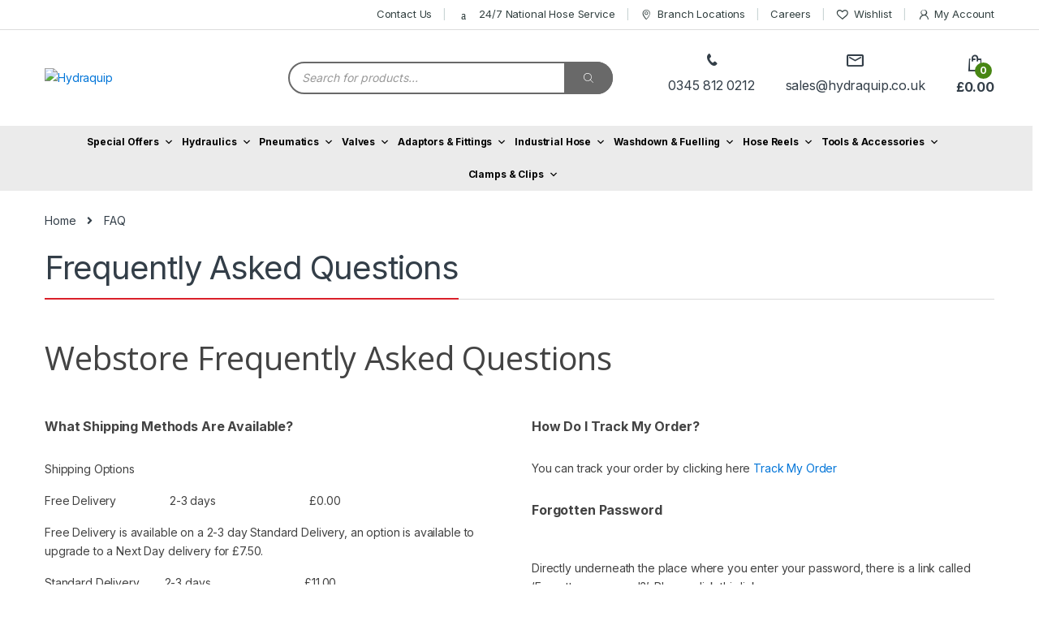

--- FILE ---
content_type: text/html; charset=UTF-8
request_url: https://hydraquip.co.uk/faq/
body_size: 51526
content:
<!DOCTYPE html>
<html dir="ltr" lang="en-GB" prefix="og: https://ogp.me/ns#">
<head>
<meta charset="UTF-8">
<meta name="viewport" content="width=device-width, initial-scale=1">
<link rel="profile" href="http://gmpg.org/xfn/11">
<link rel="pingback" href="https://hydraquip.co.uk/xmlrpc.php">

				<script>document.documentElement.className = document.documentElement.className + ' yes-js js_active js'</script>
			
		<!-- All in One SEO 4.7.7.2 - aioseo.com -->
	<meta name="robots" content="max-image-preview:large" />
	<link rel="canonical" href="https://hydraquip.co.uk/faq/" />
	<meta name="generator" content="All in One SEO (AIOSEO) 4.7.7.2" />
		<meta property="og:locale" content="en_GB" />
		<meta property="og:site_name" content="Hydraquip -" />
		<meta property="og:type" content="article" />
		<meta property="og:title" content="FAQ - Hydraquip" />
		<meta property="og:url" content="https://hydraquip.co.uk/faq/" />
		<meta property="article:published_time" content="2016-03-09T05:58:27+00:00" />
		<meta property="article:modified_time" content="2023-06-28T14:59:58+00:00" />
		<meta name="twitter:card" content="summary_large_image" />
		<meta name="twitter:title" content="FAQ - Hydraquip" />
		<script type="application/ld+json" class="aioseo-schema">
			{"@context":"https:\/\/schema.org","@graph":[{"@type":"BreadcrumbList","@id":"https:\/\/hydraquip.co.uk\/faq\/#breadcrumblist","itemListElement":[{"@type":"ListItem","@id":"https:\/\/hydraquip.co.uk\/#listItem","position":1,"name":"Home","item":"https:\/\/hydraquip.co.uk\/","nextItem":{"@type":"ListItem","@id":"https:\/\/hydraquip.co.uk\/faq\/#listItem","name":"FAQ"}},{"@type":"ListItem","@id":"https:\/\/hydraquip.co.uk\/faq\/#listItem","position":2,"name":"FAQ","previousItem":{"@type":"ListItem","@id":"https:\/\/hydraquip.co.uk\/#listItem","name":"Home"}}]},{"@type":"Organization","@id":"https:\/\/hydraquip.co.uk\/#organization","name":"Hydraquip","url":"https:\/\/hydraquip.co.uk\/","logo":{"@type":"ImageObject","url":5291,"@id":"https:\/\/hydraquip.co.uk\/faq\/#organizationLogo"},"image":{"@id":"https:\/\/hydraquip.co.uk\/faq\/#organizationLogo"}},{"@type":"WebPage","@id":"https:\/\/hydraquip.co.uk\/faq\/#webpage","url":"https:\/\/hydraquip.co.uk\/faq\/","name":"FAQ - Hydraquip","inLanguage":"en-GB","isPartOf":{"@id":"https:\/\/hydraquip.co.uk\/#website"},"breadcrumb":{"@id":"https:\/\/hydraquip.co.uk\/faq\/#breadcrumblist"},"datePublished":"2016-03-09T05:58:27+00:00","dateModified":"2023-06-28T15:59:58+01:00"},{"@type":"WebSite","@id":"https:\/\/hydraquip.co.uk\/#website","url":"https:\/\/hydraquip.co.uk\/","name":"Hydraquip","inLanguage":"en-GB","publisher":{"@id":"https:\/\/hydraquip.co.uk\/#organization"}}]}
		</script>
		<!-- All in One SEO -->


<!-- Google Tag Manager for WordPress by gtm4wp.com -->
<script data-cfasync="false" data-pagespeed-no-defer>
	var gtm4wp_datalayer_name = "dataLayer";
	var dataLayer = dataLayer || [];
	const gtm4wp_use_sku_instead = false;
	const gtm4wp_currency = 'GBP';
	const gtm4wp_product_per_impression = false;
	const gtm4wp_clear_ecommerce = false;
</script>
<!-- End Google Tag Manager for WordPress by gtm4wp.com -->
	<!-- This site is optimized with the Yoast SEO plugin v24.2 - https://yoast.com/wordpress/plugins/seo/ -->
	<title>FAQ - Hydraquip</title>
	<link rel="canonical" href="https://hydraquip.co.uk/faq/" />
	<meta property="og:locale" content="en_GB" />
	<meta property="og:type" content="article" />
	<meta property="og:title" content="FAQ - Hydraquip" />
	<meta property="og:url" content="https://hydraquip.co.uk/faq/" />
	<meta property="og:site_name" content="Hydraquip" />
	<meta property="article:modified_time" content="2023-06-28T14:59:58+00:00" />
	<meta name="twitter:card" content="summary_large_image" />
	<meta name="twitter:label1" content="Estimated reading time" />
	<meta name="twitter:data1" content="2 minutes" />
	<script type="application/ld+json" class="yoast-schema-graph">{"@context":"https://schema.org","@graph":[{"@type":"WebPage","@id":"https://hydraquip.co.uk/faq/","url":"https://hydraquip.co.uk/faq/","name":"FAQ - Hydraquip","isPartOf":{"@id":"https://hydraquip.co.uk/#website"},"datePublished":"2016-03-09T05:58:27+00:00","dateModified":"2023-06-28T14:59:58+00:00","breadcrumb":{"@id":"https://hydraquip.co.uk/faq/#breadcrumb"},"inLanguage":"en-GB","potentialAction":[{"@type":"ReadAction","target":["https://hydraquip.co.uk/faq/"]}]},{"@type":"BreadcrumbList","@id":"https://hydraquip.co.uk/faq/#breadcrumb","itemListElement":[{"@type":"ListItem","position":1,"name":"Home","item":"https://hydraquip.co.uk/"},{"@type":"ListItem","position":2,"name":"FAQ"}]},{"@type":"WebSite","@id":"https://hydraquip.co.uk/#website","url":"https://hydraquip.co.uk/","name":"Hydraquip","description":"","publisher":{"@id":"https://hydraquip.co.uk/#organization"},"potentialAction":[{"@type":"SearchAction","target":{"@type":"EntryPoint","urlTemplate":"https://hydraquip.co.uk/?s={search_term_string}"},"query-input":{"@type":"PropertyValueSpecification","valueRequired":true,"valueName":"search_term_string"}}],"inLanguage":"en-GB"},{"@type":"Organization","@id":"https://hydraquip.co.uk/#organization","name":"Hydraquip","url":"https://hydraquip.co.uk/","logo":{"@type":"ImageObject","inLanguage":"en-GB","@id":"https://hydraquip.co.uk/#/schema/logo/image/","url":"https://hydraquip.co.uk/wp-content/uploads/2021/06/Hydraquip-400-x-7.5-pixels.jpg","contentUrl":"https://hydraquip.co.uk/wp-content/uploads/2021/06/Hydraquip-400-x-7.5-pixels.jpg","width":400,"height":89,"caption":"Hydraquip"},"image":{"@id":"https://hydraquip.co.uk/#/schema/logo/image/"}}]}</script>
	<!-- / Yoast SEO plugin. -->


<link rel='dns-prefetch' href='//maps.google.com' />
<link rel='dns-prefetch' href='//fonts.googleapis.com' />
<link rel='dns-prefetch' href='//www.googletagmanager.com' />
<link rel="alternate" type="application/rss+xml" title="Hydraquip &raquo; Feed" href="https://hydraquip.co.uk/feed/" />
<link rel="alternate" type="application/rss+xml" title="Hydraquip &raquo; Comments Feed" href="https://hydraquip.co.uk/comments/feed/" />
<link rel="alternate" title="oEmbed (JSON)" type="application/json+oembed" href="https://hydraquip.co.uk/wp-json/oembed/1.0/embed?url=https%3A%2F%2Fhydraquip.co.uk%2Ffaq%2F" />
<link rel="alternate" title="oEmbed (XML)" type="text/xml+oembed" href="https://hydraquip.co.uk/wp-json/oembed/1.0/embed?url=https%3A%2F%2Fhydraquip.co.uk%2Ffaq%2F&#038;format=xml" />
<style id='wp-img-auto-sizes-contain-inline-css' type='text/css'>
img:is([sizes=auto i],[sizes^="auto," i]){contain-intrinsic-size:3000px 1500px}
/*# sourceURL=wp-img-auto-sizes-contain-inline-css */
</style>
<link rel='stylesheet' id='font-awesome-css' href='https://hydraquip.co.uk/wp-content/plugins/woocommerce-ajax-filters/berocket/assets/css/font-awesome.min.css?ver=6.9' type='text/css' media='all' />
<style id='font-awesome-inline-css' type='text/css'>
[data-font="FontAwesome"]:before {font-family: 'FontAwesome' !important;content: attr(data-icon) !important;speak: none !important;font-weight: normal !important;font-variant: normal !important;text-transform: none !important;line-height: 1 !important;font-style: normal !important;-webkit-font-smoothing: antialiased !important;-moz-osx-font-smoothing: grayscale !important;}
/*# sourceURL=font-awesome-inline-css */
</style>
<link rel='stylesheet' id='berocket_aapf_widget-style-css' href='https://hydraquip.co.uk/wp-content/plugins/woocommerce-ajax-filters/assets/frontend/css/fullmain.min.css?ver=1.6.7.1' type='text/css' media='all' />
<link rel='stylesheet' id='pt-cv-public-style-css' href='https://hydraquip.co.uk/wp-content/plugins/content-views-query-and-display-post-page/public/assets/css/cv.css?ver=4.0.2' type='text/css' media='all' />
<style id='wp-emoji-styles-inline-css' type='text/css'>

	img.wp-smiley, img.emoji {
		display: inline !important;
		border: none !important;
		box-shadow: none !important;
		height: 1em !important;
		width: 1em !important;
		margin: 0 0.07em !important;
		vertical-align: -0.1em !important;
		background: none !important;
		padding: 0 !important;
	}
/*# sourceURL=wp-emoji-styles-inline-css */
</style>
<link rel='stylesheet' id='wp-block-library-css' href='https://hydraquip.co.uk/wp-includes/css/dist/block-library/style.min.css?ver=6.9' type='text/css' media='all' />
<link rel='stylesheet' id='wc-blocks-style-css' href='https://hydraquip.co.uk/wp-content/plugins/woocommerce/assets/client/blocks/wc-blocks.css?ver=wc-9.8.6' type='text/css' media='all' />
<style id='global-styles-inline-css' type='text/css'>
:root{--wp--preset--aspect-ratio--square: 1;--wp--preset--aspect-ratio--4-3: 4/3;--wp--preset--aspect-ratio--3-4: 3/4;--wp--preset--aspect-ratio--3-2: 3/2;--wp--preset--aspect-ratio--2-3: 2/3;--wp--preset--aspect-ratio--16-9: 16/9;--wp--preset--aspect-ratio--9-16: 9/16;--wp--preset--color--black: #000000;--wp--preset--color--cyan-bluish-gray: #abb8c3;--wp--preset--color--white: #ffffff;--wp--preset--color--pale-pink: #f78da7;--wp--preset--color--vivid-red: #cf2e2e;--wp--preset--color--luminous-vivid-orange: #ff6900;--wp--preset--color--luminous-vivid-amber: #fcb900;--wp--preset--color--light-green-cyan: #7bdcb5;--wp--preset--color--vivid-green-cyan: #00d084;--wp--preset--color--pale-cyan-blue: #8ed1fc;--wp--preset--color--vivid-cyan-blue: #0693e3;--wp--preset--color--vivid-purple: #9b51e0;--wp--preset--gradient--vivid-cyan-blue-to-vivid-purple: linear-gradient(135deg,rgb(6,147,227) 0%,rgb(155,81,224) 100%);--wp--preset--gradient--light-green-cyan-to-vivid-green-cyan: linear-gradient(135deg,rgb(122,220,180) 0%,rgb(0,208,130) 100%);--wp--preset--gradient--luminous-vivid-amber-to-luminous-vivid-orange: linear-gradient(135deg,rgb(252,185,0) 0%,rgb(255,105,0) 100%);--wp--preset--gradient--luminous-vivid-orange-to-vivid-red: linear-gradient(135deg,rgb(255,105,0) 0%,rgb(207,46,46) 100%);--wp--preset--gradient--very-light-gray-to-cyan-bluish-gray: linear-gradient(135deg,rgb(238,238,238) 0%,rgb(169,184,195) 100%);--wp--preset--gradient--cool-to-warm-spectrum: linear-gradient(135deg,rgb(74,234,220) 0%,rgb(151,120,209) 20%,rgb(207,42,186) 40%,rgb(238,44,130) 60%,rgb(251,105,98) 80%,rgb(254,248,76) 100%);--wp--preset--gradient--blush-light-purple: linear-gradient(135deg,rgb(255,206,236) 0%,rgb(152,150,240) 100%);--wp--preset--gradient--blush-bordeaux: linear-gradient(135deg,rgb(254,205,165) 0%,rgb(254,45,45) 50%,rgb(107,0,62) 100%);--wp--preset--gradient--luminous-dusk: linear-gradient(135deg,rgb(255,203,112) 0%,rgb(199,81,192) 50%,rgb(65,88,208) 100%);--wp--preset--gradient--pale-ocean: linear-gradient(135deg,rgb(255,245,203) 0%,rgb(182,227,212) 50%,rgb(51,167,181) 100%);--wp--preset--gradient--electric-grass: linear-gradient(135deg,rgb(202,248,128) 0%,rgb(113,206,126) 100%);--wp--preset--gradient--midnight: linear-gradient(135deg,rgb(2,3,129) 0%,rgb(40,116,252) 100%);--wp--preset--font-size--small: 13px;--wp--preset--font-size--medium: 20px;--wp--preset--font-size--large: 36px;--wp--preset--font-size--x-large: 42px;--wp--preset--spacing--20: 0.44rem;--wp--preset--spacing--30: 0.67rem;--wp--preset--spacing--40: 1rem;--wp--preset--spacing--50: 1.5rem;--wp--preset--spacing--60: 2.25rem;--wp--preset--spacing--70: 3.38rem;--wp--preset--spacing--80: 5.06rem;--wp--preset--shadow--natural: 6px 6px 9px rgba(0, 0, 0, 0.2);--wp--preset--shadow--deep: 12px 12px 50px rgba(0, 0, 0, 0.4);--wp--preset--shadow--sharp: 6px 6px 0px rgba(0, 0, 0, 0.2);--wp--preset--shadow--outlined: 6px 6px 0px -3px rgb(255, 255, 255), 6px 6px rgb(0, 0, 0);--wp--preset--shadow--crisp: 6px 6px 0px rgb(0, 0, 0);}:where(.is-layout-flex){gap: 0.5em;}:where(.is-layout-grid){gap: 0.5em;}body .is-layout-flex{display: flex;}.is-layout-flex{flex-wrap: wrap;align-items: center;}.is-layout-flex > :is(*, div){margin: 0;}body .is-layout-grid{display: grid;}.is-layout-grid > :is(*, div){margin: 0;}:where(.wp-block-columns.is-layout-flex){gap: 2em;}:where(.wp-block-columns.is-layout-grid){gap: 2em;}:where(.wp-block-post-template.is-layout-flex){gap: 1.25em;}:where(.wp-block-post-template.is-layout-grid){gap: 1.25em;}.has-black-color{color: var(--wp--preset--color--black) !important;}.has-cyan-bluish-gray-color{color: var(--wp--preset--color--cyan-bluish-gray) !important;}.has-white-color{color: var(--wp--preset--color--white) !important;}.has-pale-pink-color{color: var(--wp--preset--color--pale-pink) !important;}.has-vivid-red-color{color: var(--wp--preset--color--vivid-red) !important;}.has-luminous-vivid-orange-color{color: var(--wp--preset--color--luminous-vivid-orange) !important;}.has-luminous-vivid-amber-color{color: var(--wp--preset--color--luminous-vivid-amber) !important;}.has-light-green-cyan-color{color: var(--wp--preset--color--light-green-cyan) !important;}.has-vivid-green-cyan-color{color: var(--wp--preset--color--vivid-green-cyan) !important;}.has-pale-cyan-blue-color{color: var(--wp--preset--color--pale-cyan-blue) !important;}.has-vivid-cyan-blue-color{color: var(--wp--preset--color--vivid-cyan-blue) !important;}.has-vivid-purple-color{color: var(--wp--preset--color--vivid-purple) !important;}.has-black-background-color{background-color: var(--wp--preset--color--black) !important;}.has-cyan-bluish-gray-background-color{background-color: var(--wp--preset--color--cyan-bluish-gray) !important;}.has-white-background-color{background-color: var(--wp--preset--color--white) !important;}.has-pale-pink-background-color{background-color: var(--wp--preset--color--pale-pink) !important;}.has-vivid-red-background-color{background-color: var(--wp--preset--color--vivid-red) !important;}.has-luminous-vivid-orange-background-color{background-color: var(--wp--preset--color--luminous-vivid-orange) !important;}.has-luminous-vivid-amber-background-color{background-color: var(--wp--preset--color--luminous-vivid-amber) !important;}.has-light-green-cyan-background-color{background-color: var(--wp--preset--color--light-green-cyan) !important;}.has-vivid-green-cyan-background-color{background-color: var(--wp--preset--color--vivid-green-cyan) !important;}.has-pale-cyan-blue-background-color{background-color: var(--wp--preset--color--pale-cyan-blue) !important;}.has-vivid-cyan-blue-background-color{background-color: var(--wp--preset--color--vivid-cyan-blue) !important;}.has-vivid-purple-background-color{background-color: var(--wp--preset--color--vivid-purple) !important;}.has-black-border-color{border-color: var(--wp--preset--color--black) !important;}.has-cyan-bluish-gray-border-color{border-color: var(--wp--preset--color--cyan-bluish-gray) !important;}.has-white-border-color{border-color: var(--wp--preset--color--white) !important;}.has-pale-pink-border-color{border-color: var(--wp--preset--color--pale-pink) !important;}.has-vivid-red-border-color{border-color: var(--wp--preset--color--vivid-red) !important;}.has-luminous-vivid-orange-border-color{border-color: var(--wp--preset--color--luminous-vivid-orange) !important;}.has-luminous-vivid-amber-border-color{border-color: var(--wp--preset--color--luminous-vivid-amber) !important;}.has-light-green-cyan-border-color{border-color: var(--wp--preset--color--light-green-cyan) !important;}.has-vivid-green-cyan-border-color{border-color: var(--wp--preset--color--vivid-green-cyan) !important;}.has-pale-cyan-blue-border-color{border-color: var(--wp--preset--color--pale-cyan-blue) !important;}.has-vivid-cyan-blue-border-color{border-color: var(--wp--preset--color--vivid-cyan-blue) !important;}.has-vivid-purple-border-color{border-color: var(--wp--preset--color--vivid-purple) !important;}.has-vivid-cyan-blue-to-vivid-purple-gradient-background{background: var(--wp--preset--gradient--vivid-cyan-blue-to-vivid-purple) !important;}.has-light-green-cyan-to-vivid-green-cyan-gradient-background{background: var(--wp--preset--gradient--light-green-cyan-to-vivid-green-cyan) !important;}.has-luminous-vivid-amber-to-luminous-vivid-orange-gradient-background{background: var(--wp--preset--gradient--luminous-vivid-amber-to-luminous-vivid-orange) !important;}.has-luminous-vivid-orange-to-vivid-red-gradient-background{background: var(--wp--preset--gradient--luminous-vivid-orange-to-vivid-red) !important;}.has-very-light-gray-to-cyan-bluish-gray-gradient-background{background: var(--wp--preset--gradient--very-light-gray-to-cyan-bluish-gray) !important;}.has-cool-to-warm-spectrum-gradient-background{background: var(--wp--preset--gradient--cool-to-warm-spectrum) !important;}.has-blush-light-purple-gradient-background{background: var(--wp--preset--gradient--blush-light-purple) !important;}.has-blush-bordeaux-gradient-background{background: var(--wp--preset--gradient--blush-bordeaux) !important;}.has-luminous-dusk-gradient-background{background: var(--wp--preset--gradient--luminous-dusk) !important;}.has-pale-ocean-gradient-background{background: var(--wp--preset--gradient--pale-ocean) !important;}.has-electric-grass-gradient-background{background: var(--wp--preset--gradient--electric-grass) !important;}.has-midnight-gradient-background{background: var(--wp--preset--gradient--midnight) !important;}.has-small-font-size{font-size: var(--wp--preset--font-size--small) !important;}.has-medium-font-size{font-size: var(--wp--preset--font-size--medium) !important;}.has-large-font-size{font-size: var(--wp--preset--font-size--large) !important;}.has-x-large-font-size{font-size: var(--wp--preset--font-size--x-large) !important;}
/*# sourceURL=global-styles-inline-css */
</style>

<style id='classic-theme-styles-inline-css' type='text/css'>
/*! This file is auto-generated */
.wp-block-button__link{color:#fff;background-color:#32373c;border-radius:9999px;box-shadow:none;text-decoration:none;padding:calc(.667em + 2px) calc(1.333em + 2px);font-size:1.125em}.wp-block-file__button{background:#32373c;color:#fff;text-decoration:none}
/*# sourceURL=/wp-includes/css/classic-themes.min.css */
</style>
<link rel='stylesheet' id='mediaelement-css' href='https://hydraquip.co.uk/wp-includes/js/mediaelement/mediaelementplayer-legacy.min.css?ver=4.2.17' type='text/css' media='all' />
<link rel='stylesheet' id='wp-mediaelement-css' href='https://hydraquip.co.uk/wp-includes/js/mediaelement/wp-mediaelement.min.css?ver=6.9' type='text/css' media='all' />
<link rel='stylesheet' id='dnd_icons_default-css' href='https://hydraquip.co.uk/wp-content/plugins/dnd-shortcodes/css/icons-default.css?ver=3.0.3' type='text/css' media='all' />
<link rel='stylesheet' id='ABdev_animo-animate-css' href='https://hydraquip.co.uk/wp-content/plugins/dnd-shortcodes/css/animo-animate.css?ver=3.0.3' type='text/css' media='all' />
<link rel='stylesheet' id='ABdev_prettify-css' href='https://hydraquip.co.uk/wp-content/plugins/dnd-shortcodes/css/prettify.css?ver=3.0.3' type='text/css' media='all' />
<link rel='stylesheet' id='ABdev_shortcodes-css' href='https://hydraquip.co.uk/wp-content/plugins/dnd-shortcodes/css/shortcodes-default.css?ver=3.0.3' type='text/css' media='all' />
<link rel='stylesheet' id='ABdev_shortcodes_responsive-css' href='https://hydraquip.co.uk/wp-content/plugins/dnd-shortcodes/css/responsive.css?ver=3.0.3' type='text/css' media='all' />
<link rel='stylesheet' id='owl-carousel-css' href='https://hydraquip.co.uk/wp-content/plugins/free-gifts-for-woocommerce/assets/css/owl.carousel.min.css?ver=7.3' type='text/css' media='all' />
<link rel='stylesheet' id='fgf-owl-carousel-css' href='https://hydraquip.co.uk/wp-content/plugins/free-gifts-for-woocommerce/assets/css/owl-carousel-enhanced.css?ver=7.3' type='text/css' media='all' />
<link rel='stylesheet' id='lightcase-css' href='https://hydraquip.co.uk/wp-content/plugins/free-gifts-for-woocommerce/assets/css/lightcase.min.css?ver=7.3' type='text/css' media='all' />
<link rel='stylesheet' id='fgf-frontend-css-css' href='https://hydraquip.co.uk/wp-content/plugins/free-gifts-for-woocommerce/assets/css/frontend.css?ver=7.3' type='text/css' media='all' />
<link rel='stylesheet' id='table-sorter-custom-css-css' href='https://hydraquip.co.uk/wp-content/plugins/table-sorter/wp-style.css?ver=6.9' type='text/css' media='all' />
<link rel='stylesheet' id='tiered-pricing-table-front-css-css' href='https://hydraquip.co.uk/wp-content/plugins/tier-pricing-table/assets/frontend/main.css?ver=5.1.5' type='text/css' media='all' />
<style id='woocommerce-inline-inline-css' type='text/css'>
.woocommerce form .form-row .required { visibility: visible; }
/*# sourceURL=woocommerce-inline-inline-css */
</style>
<link rel='stylesheet' id='wt-woocommerce-related-products-css' href='https://hydraquip.co.uk/wp-content/plugins/wt-woocommerce-related-products/public/css/custom-related-products-public.css?ver=1.6.0' type='text/css' media='all' />
<link rel='stylesheet' id='carousel-css-css' href='https://hydraquip.co.uk/wp-content/plugins/wt-woocommerce-related-products/public/css/owl.carousel.min.css?ver=1.6.0' type='text/css' media='all' />
<link rel='stylesheet' id='carousel-theme-css-css' href='https://hydraquip.co.uk/wp-content/plugins/wt-woocommerce-related-products/public/css/owl.theme.default.min.css?ver=1.6.0' type='text/css' media='all' />
<link rel='stylesheet' id='megamenu-css' href='https://hydraquip.co.uk/wp-content/uploads/maxmegamenu/style.css?ver=851f33' type='text/css' media='all' />
<link rel='stylesheet' id='dashicons-css' href='https://hydraquip.co.uk/wp-includes/css/dashicons.min.css?ver=6.9' type='text/css' media='all' />
<style id='dashicons-inline-css' type='text/css'>
[data-font="Dashicons"]:before {font-family: 'Dashicons' !important;content: attr(data-icon) !important;speak: none !important;font-weight: normal !important;font-variant: normal !important;text-transform: none !important;line-height: 1 !important;font-style: normal !important;-webkit-font-smoothing: antialiased !important;-moz-osx-font-smoothing: grayscale !important;}
/*# sourceURL=dashicons-inline-css */
</style>
<link rel='stylesheet' id='woocommerce-dynamic-pricing-and-discount-css' href='https://hydraquip.co.uk/wp-content/plugins/woo-conditional-discount-rules-for-checkout/public/css/woocommerce-dynamic-pricing-and-discount-public.css?ver=v2.5.0' type='text/css' media='all' />
<link rel='stylesheet' id='jquery-colorbox-css' href='https://hydraquip.co.uk/wp-content/plugins/yith-woocommerce-compare/assets/css/colorbox.css?ver=1.4.21' type='text/css' media='all' />
<link rel='stylesheet' id='brands-styles-css' href='https://hydraquip.co.uk/wp-content/plugins/woocommerce/assets/css/brands.css?ver=9.8.6' type='text/css' media='all' />
<link rel='stylesheet' id='dgwt-wcas-style-css' href='https://hydraquip.co.uk/wp-content/plugins/ajax-search-for-woocommerce-premium/assets/css/style.min.css?ver=1.8.1' type='text/css' media='all' />
<link rel='stylesheet' id='electro-fonts-css' href='https://fonts.googleapis.com/css2?family=Inter:wght@300;400;600;700&#038;display=swap' type='text/css' media='all' />
<link rel='stylesheet' id='bootstrap-css' href='https://hydraquip.co.uk/wp-content/themes/electro/assets/css/bootstrap.min.css?ver=2.7.2' type='text/css' media='all' />
<link rel='stylesheet' id='font-electro-css' href='https://hydraquip.co.uk/wp-content/themes/electro/assets/css/font-electro.css?ver=2.7.2' type='text/css' media='all' />
<link rel='stylesheet' id='fontawesome-css' href='https://hydraquip.co.uk/wp-content/themes/electro/assets/vendor/fontawesome/css/all.min.css?ver=2.7.2' type='text/css' media='all' />
<link rel='stylesheet' id='animate-css-css' href='https://hydraquip.co.uk/wp-content/themes/electro/assets/vendor/animate.css/animate.min.css?ver=2.7.2' type='text/css' media='all' />
<link rel='stylesheet' id='jquery-mCustomScrollbar-css' href='https://hydraquip.co.uk/wp-content/themes/electro/assets/vendor/malihu-custom-scrollbar-plugin/jquery.mCustomScrollbar.css?ver=2.7.2' type='text/css' media='all' />
<link rel='stylesheet' id='electro-style-css' href='https://hydraquip.co.uk/wp-content/themes/electro/style.min.css?ver=2.7.2' type='text/css' media='all' />
<link rel='stylesheet' id='electro-style-v2-css' href='https://hydraquip.co.uk/wp-content/themes/electro/assets/css/v2.min.css?ver=2.7.2' type='text/css' media='all' />
<link rel='stylesheet' id='electro-child-style-css' href='https://hydraquip.co.uk/wp-content/themes/electro-child/style.css?ver=2.7.2' type='text/css' media='all' />
<link rel='stylesheet' id='pwb-styles-frontend-css' href='https://hydraquip.co.uk/wp-content/plugins/perfect-woocommerce-brands/build/frontend/css/style.css?ver=3.4.8' type='text/css' media='all' />
<link rel='stylesheet' id='wp-pagenavi-css' href='https://hydraquip.co.uk/wp-content/plugins/wp-pagenavi/pagenavi-css.css?ver=2.70' type='text/css' media='all' />
<link rel='stylesheet' id='a-z-listing-css' href='https://hydraquip.co.uk/wp-content/plugins/a-z-listing/css/a-z-listing-default.css?ver=4.3.1' type='text/css' media='all' />
<link rel='stylesheet' id='js_composer_front-css' href='https://hydraquip.co.uk/wp-content/plugins/js_composer/assets/css/js_composer.min.css?ver=6.5.0' type='text/css' media='all' />
<link rel='stylesheet' id='wpa_custom-css' href='https://hydraquip.co.uk/wp-content/themes/electro-child/style.css?ver=6.9' type='text/css' media='all' />
<script type="text/javascript" src="https://hydraquip.co.uk/wp-includes/js/jquery/jquery.min.js?ver=3.7.1" id="jquery-core-js"></script>
<script type="text/javascript" defer='defer' src="https://hydraquip.co.uk/wp-includes/js/jquery/jquery-migrate.min.js?ver=3.4.1" id="jquery-migrate-js"></script>
<script type="text/javascript" defer='defer' src="https://hydraquip.co.uk/wp-content/plugins/dnd-shortcodes/js/prettify.js?ver=1" id="prettify-js"></script>
<script type="text/javascript" defer='defer' src="https://hydraquip.co.uk/wp-content/plugins/woocommerce/assets/js/jquery-blockui/jquery.blockUI.min.js?ver=2.7.0-wc.9.8.6" id="jquery-blockui-js" data-wp-strategy="defer"></script>
<script type="text/javascript" id="fgf-frontend-js-extra">
/* <![CDATA[ */
var fgf_frontend_params = {"gift_products_pagination_nonce":"5a3425913e","gift_product_nonce":"1f280f6d64","ajaxurl":"https://hydraquip.co.uk/wp-admin/admin-ajax.php","current_page_url":"https://hydraquip.co.uk/faq/","add_to_cart_link":"https://hydraquip.co.uk/faq/?fgf_gift_product=%s&fgf_rule_id=%s","ajax_add_to_cart":"no","dropdown_add_to_cart_behaviour":"1","add_to_cart_alert_message":"Please select a Gift"};
//# sourceURL=fgf-frontend-js-extra
/* ]]> */
</script>
<script type="text/javascript" defer='defer' src="https://hydraquip.co.uk/wp-content/plugins/free-gifts-for-woocommerce/assets/js/frontend.js?ver=7.3" id="fgf-frontend-js"></script>
<script type="text/javascript" defer='defer' src="https://hydraquip.co.uk/wp-content/plugins/free-gifts-for-woocommerce/assets/js/owl.carousel.min.js?ver=7.3" id="owl-carousel-js"></script>
<script type="text/javascript" id="fgf-owl-carousel-js-extra">
/* <![CDATA[ */
var fgf_carousel_params = {"per_page":"3","item_margin":"10","nav":"true","nav_prev_text":"\u003C","nav_next_text":"\u003E","pagination":"true","item_per_slide":"1","slide_speed":"5000","auto_play":"true"};
//# sourceURL=fgf-owl-carousel-js-extra
/* ]]> */
</script>
<script type="text/javascript" defer='defer' src="https://hydraquip.co.uk/wp-content/plugins/free-gifts-for-woocommerce/assets/js/owl-carousel-enhanced.js?ver=7.3" id="fgf-owl-carousel-js"></script>
<script type="text/javascript" defer='defer' src="https://hydraquip.co.uk/wp-content/plugins/free-gifts-for-woocommerce/assets/js/lightcase.min.js?ver=7.3" id="lightcase-js"></script>
<script type="text/javascript" defer='defer' src="https://hydraquip.co.uk/wp-content/plugins/free-gifts-for-woocommerce/assets/js/fgf-lightcase-enhanced.js?ver=7.3" id="fgf-lightcase-js"></script>
<script type="text/javascript" defer='defer' src="https://hydraquip.co.uk/wp-content/plugins/table-sorter/jquery.tablesorter.min.js?ver=6.9" id="table-sorter-js"></script>
<script type="text/javascript" defer='defer' src="https://hydraquip.co.uk/wp-content/plugins/table-sorter/jquery.metadata.js?ver=2.2" id="table-sorter-metadata-js"></script>
<script type="text/javascript" defer='defer' src="https://hydraquip.co.uk/wp-content/plugins/table-sorter/wp-script.js?ver=2.2" id="table-sorter-custom-js-js"></script>
<script type="text/javascript" id="tiered-pricing-table-front-js-js-extra">
/* <![CDATA[ */
var tieredPricingGlobalData = {"loadVariationTieredPricingNonce":"e2665114ce","isPremium":"no","currencyOptions":{"currency_symbol":"&pound;","decimal_separator":".","thousand_separator":",","decimals":2,"price_format":"%1$s%2$s","trim_zeros":false},"supportedVariableProductTypes":["variable","variable-subscription"],"supportedSimpleProductTypes":["simple","variation","subscription","subscription-variation"]};
//# sourceURL=tiered-pricing-table-front-js-js-extra
/* ]]> */
</script>
<script type="text/javascript" defer='defer' src="https://hydraquip.co.uk/wp-content/plugins/tier-pricing-table/assets/frontend/product-tiered-pricing-table.min.js?ver=5.1.5" id="tiered-pricing-table-front-js-js"></script>
<script type="text/javascript" id="wc-add-to-cart-js-extra">
/* <![CDATA[ */
var wc_add_to_cart_params = {"ajax_url":"/wp-admin/admin-ajax.php","wc_ajax_url":"/?wc-ajax=%%endpoint%%","i18n_view_cart":"View basket","cart_url":"https://hydraquip.co.uk/basket/","is_cart":"","cart_redirect_after_add":"no"};
//# sourceURL=wc-add-to-cart-js-extra
/* ]]> */
</script>
<script type="text/javascript" defer='defer' src="https://hydraquip.co.uk/wp-content/plugins/woocommerce/assets/js/frontend/add-to-cart.min.js?ver=9.8.6" id="wc-add-to-cart-js" data-wp-strategy="defer"></script>
<script type="text/javascript" defer='defer' src="https://hydraquip.co.uk/wp-content/plugins/woocommerce/assets/js/js-cookie/js.cookie.min.js?ver=2.1.4-wc.9.8.6" id="js-cookie-js" defer="defer" data-wp-strategy="defer"></script>
<script type="text/javascript" id="woocommerce-js-extra">
/* <![CDATA[ */
var woocommerce_params = {"ajax_url":"/wp-admin/admin-ajax.php","wc_ajax_url":"/?wc-ajax=%%endpoint%%","i18n_password_show":"Show password","i18n_password_hide":"Hide password"};
//# sourceURL=woocommerce-js-extra
/* ]]> */
</script>
<script type="text/javascript" defer='defer' src="https://hydraquip.co.uk/wp-content/plugins/woocommerce/assets/js/frontend/woocommerce.min.js?ver=9.8.6" id="woocommerce-js" defer="defer" data-wp-strategy="defer"></script>
<script type="text/javascript" defer='defer' src="https://hydraquip.co.uk/wp-content/plugins/wt-woocommerce-related-products/public/js/wt_owl_carousel.js?ver=1.6.0" id="wt-owl-js-js"></script>
<script type="text/javascript" defer='defer' src="https://hydraquip.co.uk/wp-content/plugins/js_composer/assets/js/vendors/woocommerce-add-to-cart.js?ver=6.5.0" id="vc_woocommerce-add-to-cart-js-js"></script>
<script type="text/javascript" id="woocommerce-dynamic-pricing-and-discount-js-extra">
/* <![CDATA[ */
var my_ajax_object = {"ajax_url":"https://hydraquip.co.uk/wp-admin/admin-ajax.php"};
//# sourceURL=woocommerce-dynamic-pricing-and-discount-js-extra
/* ]]> */
</script>
<script type="text/javascript" defer='defer' src="https://hydraquip.co.uk/wp-content/plugins/woo-conditional-discount-rules-for-checkout/public/js/woocommerce-dynamic-pricing-and-discount-public.js?ver=v2.5.0" id="woocommerce-dynamic-pricing-and-discount-js"></script>
<script type="text/javascript" defer='defer' src="https://hydraquip.co.uk/wp-includes/js/dist/hooks.min.js?ver=dd5603f07f9220ed27f1" id="wp-hooks-js"></script>
<script type="text/javascript" id="wpm-js-extra">
/* <![CDATA[ */
var wpm = {"ajax_url":"https://hydraquip.co.uk/wp-admin/admin-ajax.php","root":"https://hydraquip.co.uk/wp-json/","nonce_wp_rest":"1f499b4d6a","nonce_ajax":"b103849437"};
//# sourceURL=wpm-js-extra
/* ]]> */
</script>
<script type="text/javascript" defer='defer' src="https://hydraquip.co.uk/wp-content/plugins/woocommerce-google-adwords-conversion-tracking-tag/js/public/wpm-public.p1.min.js?ver=1.46.0" id="wpm-js"></script>
<link rel="https://api.w.org/" href="https://hydraquip.co.uk/wp-json/" /><link rel="alternate" title="JSON" type="application/json" href="https://hydraquip.co.uk/wp-json/wp/v2/pages/13272" /><link rel="EditURI" type="application/rsd+xml" title="RSD" href="https://hydraquip.co.uk/xmlrpc.php?rsd" />

<link rel='shortlink' href='https://hydraquip.co.uk/?p=13272' />
<meta name="generator" content="Redux 4.5.4" /><meta name="generator" content="Site Kit by Google 1.144.0" /><meta name="google-site-verification" content="orT46fKlgjpodnFvWYv9Rc9bEq-2kDiYO0b3G2IL0Zc" />
<!-- Google Tag Manager -->
<script>(function(w,d,s,l,i){w[l]=w[l]||[];w[l].push({'gtm.start':
new Date().getTime(),event:'gtm.js'});var f=d.getElementsByTagName(s)[0],
j=d.createElement(s),dl=l!='dataLayer'?'&l='+l:'';j.async=true;j.src=
'https://www.googletagmanager.com/gtm.js?id='+i+dl;f.parentNode.insertBefore(j,f);
})(window,document,'script','dataLayer','GTM-MSMSXZM');</script>
<!-- End Google Tag Manager -->
<!-- Hotjar Tracking Code for https://hydraquip.co.uk -->
<script>
    (function(h,o,t,j,a,r){
        h.hj=h.hj||function(){(h.hj.q=h.hj.q||[]).push(arguments)};
        h._hjSettings={hjid:3751047,hjsv:6};
        a=o.getElementsByTagName('head')[0];
        r=o.createElement('script');r.async=1;
        r.src=t+h._hjSettings.hjid+j+h._hjSettings.hjsv;
        a.appendChild(r);
    })(window,document,'https://static.hotjar.com/c/hotjar-','.js?sv=');
</script><style></style>
<!-- Google Tag Manager for WordPress by gtm4wp.com -->
<!-- GTM Container placement set to footer -->
<script data-cfasync="false" data-pagespeed-no-defer type="text/javascript">
	var dataLayer_content = {"pagePostType":"page","pagePostType2":"single-page","pagePostAuthor":"rabs"};
	dataLayer.push( dataLayer_content );
</script>
<script data-cfasync="false">
(function(w,d,s,l,i){w[l]=w[l]||[];w[l].push({'gtm.start':
new Date().getTime(),event:'gtm.js'});var f=d.getElementsByTagName(s)[0],
j=d.createElement(s),dl=l!='dataLayer'?'&l='+l:'';j.async=true;j.src=
'//www.googletagmanager.com/gtm.js?id='+i+dl;f.parentNode.insertBefore(j,f);
})(window,document,'script','dataLayer','GTM-MSMSXZM');
</script>
<!-- End Google Tag Manager for WordPress by gtm4wp.com -->		<script>
			document.documentElement.className = document.documentElement.className.replace( 'no-js', 'js' );
		</script>
		<style type="text/css">.dgwt-wcas-ico-magnifier,.dgwt-wcas-ico-magnifier-handler{max-width:20px}.dgwt-wcas-search-wrapp{max-width:600px}.dgwt-wcas-search-wrapp .dgwt-wcas-sf-wrapp input[type=search].dgwt-wcas-search-input,.dgwt-wcas-search-wrapp .dgwt-wcas-sf-wrapp input[type=search].dgwt-wcas-search-input:hover,.dgwt-wcas-search-wrapp .dgwt-wcas-sf-wrapp input[type=search].dgwt-wcas-search-input:focus{border-color:#696969}.dgwt-wcas-search-wrapp .dgwt-wcas-sf-wrapp .dgwt-wcas-search-submit::before{border-color:transparent #696969}.dgwt-wcas-search-wrapp .dgwt-wcas-sf-wrapp .dgwt-wcas-search-submit:hover::before,.dgwt-wcas-search-wrapp .dgwt-wcas-sf-wrapp .dgwt-wcas-search-submit:focus::before{border-right-color:#696969}.dgwt-wcas-search-wrapp .dgwt-wcas-sf-wrapp .dgwt-wcas-search-submit,.dgwt-wcas-om-bar .dgwt-wcas-om-return{background-color:#696969}.dgwt-wcas-search-wrapp .dgwt-wcas-ico-magnifier,.dgwt-wcas-search-wrapp .dgwt-wcas-sf-wrapp .dgwt-wcas-search-submit svg path,.dgwt-wcas-om-bar .dgwt-wcas-om-return svg path{}</style>	<noscript><style>.woocommerce-product-gallery{ opacity: 1 !important; }</style></noscript>
	
<!-- START Pixel Manager for WooCommerce -->

		<script>

			window.wpmDataLayer = window.wpmDataLayer || {};
			window.wpmDataLayer = Object.assign(window.wpmDataLayer, {"cart":{},"cart_item_keys":{},"version":{"number":"1.46.0","pro":false,"eligible_for_updates":false,"distro":"fms","beta":false,"show":true},"pixels":{"google":{"linker":{"settings":null},"user_id":false,"analytics":{"ga4":{"measurement_id":"G-16PFM26HGS","parameters":{},"mp_active":false,"debug_mode":false,"page_load_time_tracking":false},"id_type":"post_id"},"tcf_support":false,"consent_mode":{"is_active":true,"wait_for_update":500,"ads_data_redaction":false,"url_passthrough":true}}},"shop":{"list_name":"Page | FAQ","list_id":"page_faq","page_type":"page","currency":"GBP","selectors":{"addToCart":[],"beginCheckout":[]},"order_duplication_prevention":true,"view_item_list_trigger":{"test_mode":false,"background_color":"green","opacity":0.5,"repeat":true,"timeout":1000,"threshold":0.8},"variations_output":true,"session_active":false},"page":{"id":13272,"title":"FAQ","type":"page","categories":[],"parent":{"id":0,"title":"FAQ","type":"page","categories":[]}},"general":{"user_logged_in":false,"scroll_tracking_thresholds":[],"page_id":13272,"exclude_domains":[],"server_2_server":{"active":false,"ip_exclude_list":[]},"consent_management":{"explicit_consent":false},"lazy_load_pmw":false}});

		</script>

		
<!-- END Pixel Manager for WooCommerce -->
<meta name="generator" content="Powered by WPBakery Page Builder - drag and drop page builder for WordPress."/>
<link rel="icon" href="https://hydraquip.co.uk/wp-content/uploads/2020/04/favicon.png" sizes="32x32" />
<link rel="icon" href="https://hydraquip.co.uk/wp-content/uploads/2020/04/favicon.png" sizes="192x192" />
<link rel="apple-touch-icon" href="https://hydraquip.co.uk/wp-content/uploads/2020/04/favicon.png" />
<meta name="msapplication-TileImage" content="https://hydraquip.co.uk/wp-content/uploads/2020/04/favicon.png" />
<style type="text/css">
        .footer-call-us .call-us-icon i,
        .header-support-info .support-icon i,
        .header-support-inner .support-icon,
        .widget_electro_products_filter .widget_layered_nav li > a:hover::before,
        .widget_electro_products_filter .widget_layered_nav li > a:focus::before,
        .widget_electro_products_filter .widget_product_categories li > a:hover::before,
        .widget_electro_products_filter .widget_product_categories li > a:focus::before,
        .widget_electro_products_filter .widget_layered_nav li.chosen > a::before,
        .widget_electro_products_filter .widget_product_categories li.current-cat > a::before,
        .features-list .media-left i,
        .secondary-nav>.dropdown.open >a::before,
        .secondary-nav>.dropdown.show >a::before,
        p.stars a,
        .top-bar.top-bar-v1 #menu-top-bar-left.nav-inline .menu-item > a i,
        .handheld-footer .handheld-footer-bar .footer-call-us .call-us-text span,
        .footer-v2 .handheld-footer .handheld-footer-bar .footer-call-us .call-us-text span,
        .top-bar .menu-item.customer-support i {
            color: #ea0e19;
        }

        .header-logo svg ellipse,
        .footer-logo svg ellipse{
            fill:#ea0e19;
        }

        .primary-nav .nav-inline > .menu-item .dropdown-menu,
        .primary-nav-menu .nav-inline > .menu-item .dropdown-menu,
        .navbar-primary .navbar-nav > .menu-item .dropdown-menu,
        .vertical-menu .menu-item-has-children > .dropdown-menu,
        .departments-menu .menu-item-has-children:hover > .dropdown-menu,
        .top-bar .nav-inline > .menu-item .dropdown-menu,
        .secondary-nav>.dropdown .dropdown-menu,
        .header-v6 .vertical-menu .list-group-item > .dropdown-menu,
        .best-selling-menu .nav-item>ul>li.electro-more-menu-item .dropdown-menu,
        .home-v5-slider .tp-tab.selected .tp-tab-title:before,
        .home-v5-slider .tp-tab.selected .tp-tab-title:after,
        .header-v5 .electro-navigation .departments-menu-v2>.dropdown>.dropdown-menu,
        .product-categories-list-with-header.v2 header .caption .section-title:after,
        .primary-nav-menu .nav-inline >.menu-item .dropdown-menu,
        .dropdown-menu-mini-cart,
        .dropdown-menu-user-account,
        .electro-navbar-primary .nav>.menu-item.menu-item-has-children .dropdown-menu,
        .header-v6 .header-logo-area .departments-menu-v2 .departments-menu-v2-title+.dropdown-menu,
        .departments-menu-v2 .departments-menu-v2-title+.dropdown-menu li.menu-item-has-children .dropdown-menu,
        .secondary-nav-v6 .secondary-nav-v6-inner .sub-menu,
        .secondary-nav-v6 .widget_nav_menu .sub-menu {
            border-top-color: #ea0e19;
        }

        .columns-6-1 > ul.products > li.product .thumbnails > a:hover,
        .primary-nav .nav-inline .yamm-fw.open > a::before,
        .columns-6-1>ul.products.product-main-6-1 .electro-wc-product-gallery__wrapper .electro-wc-product-gallery__image.flex-active-slide img,
        .single-product .electro-wc-product-gallery .electro-wc-product-gallery__wrapper .electro-wc-product-gallery__image.flex-active-slide img,
        .products-6-1-with-categories-inner .product-main-6-1 .images .thumbnails a:hover,
        .home-v5-slider .tp-tab.selected .tp-tab-title:after,
        .electro-navbar .departments-menu-v2 .departments-menu-v2-title+.dropdown-menu li.menu-item-has-children>.dropdown-menu,
        .product-main-6-1 .thumbnails>a:focus, .product-main-6-1 .thumbnails>a:hover,
        .product-main-6-1 .thumbnails>a:focus, .product-main-6-1 .thumbnails>a:focus,
        .product-main-6-1 .thumbnails>a:focus>img, .product-main-6-1 .thumbnails>a:hover>img,
        .product-main-6-1 .thumbnails>a:focus>img, .product-main-6-1 .thumbnails>a:focus>img {
            border-bottom-color: #ea0e19;
        }

        .navbar-primary,
        .footer-newsletter,
        .button:hover::before,
        li.product:hover .button::before,
        li.product:hover .added_to_cart::before,
        .owl-item .product:hover .button::before,
        .owl-item .product:hover .added_to_cart::before,
        .widget_price_filter .ui-slider .ui-slider-handle,
        .woocommerce-pagination ul.page-numbers > li a.current,
        .woocommerce-pagination ul.page-numbers > li span.current,
        .pagination ul.page-numbers > li a.current,
        .pagination ul.page-numbers > li span.current,
        .owl-dots .owl-dot.active,
        .products-carousel-tabs .nav-link.active::before,
        .deal-progress .progress-bar,
        .products-2-1-2 .nav-link.active::before,
        .products-4-1-4 .nav-link.active::before,
        .da .da-action > a::after,
        .header-v1 .navbar-search .input-group .btn,
        .header-v3 .navbar-search .input-group .btn,
        .header-v6 .navbar-search .input-group .btn,
        .header-v8 .navbar-search .input-group .btn,
        .vertical-menu > li:first-child,
        .widget.widget_tag_cloud .tagcloud a:hover,
        .widget.widget_tag_cloud .tagcloud a:focus,
        .navbar-mini-cart .cart-items-count,
        .navbar-compare .count,
        .navbar-wishlist .count,
        .wc-tabs > li.active a::before,
        .ec-tabs > li.active a::before,
        .woocommerce-info,
        .woocommerce-noreviews,
        p.no-comments,
        .products-2-1-2 .nav-link:hover::before,
        .products-4-1-4 .nav-link:hover::before,
        .single_add_to_cart_button,
        .section-onsale-product-carousel .onsale-product-carousel .onsale-product .onsale-product-content .deal-cart-button .button,
        .section-onsale-product-carousel .onsale-product-carousel .onsale-product .onsale-product-content .deal-cart-button .added_to_cart,
        .wpb-accordion .vc_tta.vc_general .vc_tta-panel.vc_active .vc_tta-panel-heading .vc_tta-panel-title > a i,
        ul.products > li.product.list-view:not(.list-view-small) .button:hover,
        ul.products > li.product.list-view:not(.list-view-small) .button:focus,
        ul.products > li.product.list-view:not(.list-view-small) .button:active,
        ul.products > li.product.list-view.list-view-small .button:hover::after,
        ul.products > li.product.list-view.list-view-small .button:focus::after,
        ul.products > li.product.list-view.list-view-small .button:active::after,
        .widget_electro_products_carousel_widget .section-products-carousel .owl-nav .owl-prev:hover,
        .widget_electro_products_carousel_widget .section-products-carousel .owl-nav .owl-next:hover,
        .full-color-background .header-v3,
        .full-color-background .header-v4,
        .full-color-background .top-bar,
        .pace .pace-progress,
        .electro-handheld-footer-bar ul li a .count,
        .handheld-navigation-wrapper .stuck .navbar-toggler,
        .handheld-navigation-wrapper .stuck button,
        .handheld-navigation-wrapper.toggled .stuck .navbar-toggler,
        .handheld-navigation-wrapper.toggled .stuck button,
        .da .da-action>a::after,
        .demo_store,
        .header-v5 .header-top,
        .handheld-header-v2,
        .handheld-header-v2.stuck,
        #payment .place-order button[type=submit],
        .single-product .product-images-wrapper .flex-control-nav li a.flex-active,
        .section-onsale-product .savings,
        .section-onsale-product-carousel .savings,
        .columns-6-1>ul.products.product-main-6-1>li.product .electro-wc-product-gallery .flex-control-nav li a.flex-active,
        .products-carousel-tabs-v5 header ul.nav-inline .nav-link.active,
        .products-carousel-tabs-with-deal header ul.nav-inline .nav-link.active,
        section .deals-carousel-inner-block .onsale-product .onsale-product-content .deal-cart-button .added_to_cart,
        section .deals-carousel-inner-block .onsale-product .onsale-product-content .deal-cart-button .button,
        .header-icon-counter,
        .electro-navbar,
        .departments-menu-v2-title,
        section .deals-carousel-inner-block .onsale-product .onsale-product-content .deal-cart-button .added_to_cart,
        section .deals-carousel-inner-block .onsale-product .onsale-product-content .deal-cart-button .button,
        .deal-products-with-featured header,
        .deal-products-with-featured ul.products > li.product.product-featured .savings,
        .mobile-header-v2,
        .mobile-header-v2.stuck,
        .product-categories-list-with-header.v2 header .caption .section-title,
        .product-categories-list-with-header.v2 header .caption .section-title,
        .home-mobile-v2-features-block,
        .show-nav .nav .nav-item.active .nav-link,
        .header-v5,
        .header-v5 .stuck,
        .electro-navbar-primary,
        .navbar-search-input-group .navbar-search-button,
        .da-block .da-action::after,
        .products-6-1 header.show-nav ul.nav .nav-item.active .nav-link,
        ul.products[data-view=list-view].columns-1>li.product .product-loop-footer .button,
        ul.products[data-view=list-view].columns-2>li.product .product-loop-footer .button,
        ul.products[data-view=list-view].columns-3>li.product .product-loop-footer .button,
        ul.products[data-view=list-view].columns-4>li.product .product-loop-footer .button,
        ul.products[data-view=list-view].columns-5>li.product .product-loop-footer .button,
        ul.products[data-view=list-view].columns-6>li.product .product-loop-footer .button,
        ul.products[data-view=list-view].columns-7>li.product .product-loop-footer .button,
        ul.products[data-view=list-view].columns-8>li.product .product-loop-footer .button,
        .products.show-btn>li.product .added_to_cart,
        .products.show-btn>li.product .button,
        .yith-wcqv-button,
        .header-v7 .masthead,
        section.category-icons-carousel-v2,
        .category-icons-carousel .category a:hover .category-icon,
        .products-carousel-banner-vertical-tabs .banners-tabs>.nav a.active,
        .products-carousel-with-timer .deal-countdown-timer,
        .section-onsale-product-carousel-v9 .onsale-product .deal-countdown-timer,
        .dokan-elector-style-active.store-v1 .profile-frame + .dokan-store-tabs > ul li.active a:after,
        .dokan-elector-style-active.store-v5 .profile-frame + .dokan-store-tabs > ul li.active a:after,
        .aws-container .aws-search-form .aws-search-clear,
        div.wpforms-container-full .wpforms-form input[type=submit],
        div.wpforms-container-full .wpforms-form button[type=submit],
        div.wpforms-container-full .wpforms-form .wpforms-page-button {
            background-color: #ea0e19;
        }

        .electro-navbar .departments-menu-v2 .departments-menu-v2-title+.dropdown-menu li.menu-item-has-children>.dropdown-menu,
        .products-carousel-banner-vertical-tabs .banners-tabs>.nav a.active::before {
            border-right-color: #ea0e19;
        }

        .hero-action-btn:hover {
            background-color: #d70d17 !important;
        }

        .hero-action-btn,
        #scrollUp,
        .custom .tp-bullet.selected,
        .home-v1-slider .btn-primary,
        .home-v2-slider .btn-primary,
        .home-v3-slider .btn-primary {
            background-color: #ea0e19 !important;
        }

        .departments-menu .departments-menu-dropdown,
        .departments-menu .menu-item-has-children > .dropdown-menu,
        .widget_price_filter .ui-slider .ui-slider-handle:last-child,
        section header h1::after,
        section header .h1::after,
        .products-carousel-tabs .nav-link.active::after,
        section.section-product-cards-carousel header ul.nav .active .nav-link,
        section.section-onsale-product,
        section.section-onsale-product-carousel .onsale-product-carousel,
        .products-2-1-2 .nav-link.active::after,
        .products-4-1-4 .nav-link.active::after,
        .products-6-1 header ul.nav .active .nav-link,
        .header-v1 .navbar-search .input-group .form-control,
        .header-v1 .navbar-search .input-group .input-group-addon,
        .header-v1 .navbar-search .input-group .btn,
        .header-v3 .navbar-search .input-group .form-control,
        .header-v3 .navbar-search .input-group .input-group-addon,
        .header-v3 .navbar-search .input-group .btn,
        .header-v6 .navbar-search .input-group .form-control,
        .header-v6 .navbar-search .input-group .input-group-addon,
        .header-v6 .navbar-search .input-group .btn,
        .header-v8 .navbar-search .input-group .form-control,
        .header-v8 .navbar-search .input-group .input-group-addon,
        .header-v8 .navbar-search .input-group .btn,
        .widget.widget_tag_cloud .tagcloud a:hover,
        .widget.widget_tag_cloud .tagcloud a:focus,
        .navbar-primary .navbar-mini-cart .dropdown-menu-mini-cart,
        .woocommerce-checkout h3::after,
        #customer_login h2::after,
        .customer-login-form h2::after,
        .navbar-primary .navbar-mini-cart .dropdown-menu-mini-cart,
        .woocommerce-edit-address form h3::after,
        .edit-account legend::after,
        .woocommerce-account h2::after,
        .address header.title h3::after,
        .addresses header.title h3::after,
        .woocommerce-order-received h2::after,
        .track-order h2::after,
        .wc-tabs > li.active a::after,
        .ec-tabs > li.active a::after,
        .comments-title::after,
        .comment-reply-title::after,
        .pings-title::after,
        #reviews #comments > h2::after,
        .single-product .woocommerce-tabs ~ div.products > h2::after,
        .single-product .electro-tabs ~ div.products > h2::after,
        .single-product .related>h2::after,
        .single-product .up-sells>h2::after,
        .cart-collaterals h2:not(.woocommerce-loop-product__title)::after,
        .footer-widgets .widget-title:after,
        .sidebar .widget-title::after,
        .sidebar-blog .widget-title::after,
        .contact-page-title::after,
        #reviews:not(.electro-advanced-reviews) #comments > h2::after,
        .cpf-type-range .tm-range-picker .noUi-origin .noUi-handle,
        .widget_electro_products_carousel_widget .section-products-carousel .owl-nav .owl-prev:hover,
        .widget_electro_products_carousel_widget .section-products-carousel .owl-nav .owl-next:hover,
        .wpb-accordion .vc_tta.vc_general .vc_tta-panel.vc_active .vc_tta-panel-heading .vc_tta-panel-title > a i,
        .single-product .woocommerce-tabs+section.products>h2::after,
        #payment .place-order button[type=submit],
        .single-product .electro-tabs+section.products>h2::after,
        .deal-products-carousel .deal-products-carousel-inner .deal-products-timer header .section-title:after,
        .deal-products-carousel .deal-products-carousel-inner .deal-countdown > span,
        .deals-carousel-inner-block .onsale-product .onsale-product-content .deal-countdown > span,
        .home-v5-slider .section-onsale-product-v2 .onsale-product .onsale-product-content .deal-countdown > span,
        .products-with-category-image header ul.nav-inline .active .nav-link,
        .products-6-1-with-categories header ul.nav-inline .active .nav-link,
        .products-carousel-tabs-v5 header ul.nav-inline .nav-link:hover,
        .products-carousel-tabs-with-deal header ul.nav-inline .nav-link:hover,
        section.products-carousel-v5 header .nav-inline .active .nav-link,
        .mobile-header-v1 .site-search .widget.widget_product_search form,
        .mobile-header-v1 .site-search .widget.widget_search form,
        .show-nav .nav .nav-item.active .nav-link,
        .departments-menu-v2 .departments-menu-v2-title+.dropdown-menu,
        .navbar-search-input-group .search-field,
        .navbar-search-input-group .custom-select,
        .products-6-1 header.show-nav ul.nav .nav-item.active .nav-link,
        .electro-wide .onsale-product-carousel .onsale-product__inner,
        .electro-wide .section-onsale-product .onsale-product__inner,
        .header-v1 .aws-container .aws-search-field,
        .header-v3 .aws-container .aws-search-field,
        .header-v6 .aws-container .aws-search-field,
        .header-v8 .aws-container .aws-search-field,
        div.wpforms-container-full .wpforms-form input[type=submit],
        div.wpforms-container-full .wpforms-form button[type=submit],
        div.wpforms-container-full .wpforms-form .wpforms-page-button {
            border-color: #ea0e19;
        }

        .widget_price_filter .price_slider_amount .button,
        .dropdown-menu-mini-cart .wc-forward.checkout,
        table.cart .actions .checkout-button,
        .cart-collaterals .cart_totals .wc-proceed-to-checkout a,
        .customer-login-form .button,
        .btn-primary,
        input[type="submit"],
        input.dokan-btn-theme[type="submit"],
        a.dokan-btn-theme, .dokan-btn-theme,
        .sign-in-button,
        .products-carousel-banner-vertical-tabs .banners-tabs .tab-content-inner>a,
        .dokan-store-support-and-follow-wrap .dokan-btn {
          color: #000000;
          background-color: #ea0e19;
          border-color: #ea0e19;
        }

        .widget_price_filter .price_slider_amount .button:hover,
        .dropdown-menu-mini-cart .wc-forward.checkout:hover,
        table.cart .actions .checkout-button:hover,
        .customer-login-form .button:hover,
        .btn-primary:hover,
        input[type="submit"]:hover,
        input.dokan-btn-theme[type="submit"]:hover,
        a.dokan-btn-theme:hover, .dokan-btn-theme:hover,
        .sign-in-button:hover,
        .products-carousel-banner-vertical-tabs .banners-tabs .tab-content-inner>a:hover,
        .dokan-store-support-and-follow-wrap .dokan-btn:hover {
          color: #fff;
          background-color: #000000;
          border-color: #000000;
        }

        .widget_price_filter .price_slider_amount .button:focus, .widget_price_filter .price_slider_amount .button.focus,
        .dropdown-menu-mini-cart .wc-forward.checkout:focus,
        .dropdown-menu-mini-cart .wc-forward.checkout.focus,
        table.cart .actions .checkout-button:focus,
        table.cart .actions .checkout-button.focus,
        .customer-login-form .button:focus,
        .customer-login-form .button.focus,
        .btn-primary:focus,
        .btn-primary.focus,
        input[type="submit"]:focus,
        input[type="submit"].focus,
        input.dokan-btn-theme[type="submit"]:focus,
        input.dokan-btn-theme[type="submit"].focus,
        a.dokan-btn-theme:focus,
        a.dokan-btn-theme.focus, .dokan-btn-theme:focus, .dokan-btn-theme.focus,
        .sign-in-button:focus,
        .products-carousel-banner-vertical-tabs .banners-tabs .tab-content-inner>a:focus,
        .dokan-store-support-and-follow-wrap .dokan-btn:focus {
          color: #fff;
          background-color: #000000;
          border-color: #000000;
        }

        .widget_price_filter .price_slider_amount .button:active, .widget_price_filter .price_slider_amount .button.active, .open > .widget_price_filter .price_slider_amount .button.dropdown-toggle,
        .dropdown-menu-mini-cart .wc-forward.checkout:active,
        .dropdown-menu-mini-cart .wc-forward.checkout.active, .open >
        .dropdown-menu-mini-cart .wc-forward.checkout.dropdown-toggle,
        table.cart .actions .checkout-button:active,
        table.cart .actions .checkout-button.active, .open >
        table.cart .actions .checkout-button.dropdown-toggle,
        .customer-login-form .button:active,
        .customer-login-form .button.active, .open >
        .customer-login-form .button.dropdown-toggle,
        .btn-primary:active,
        .btn-primary.active, .open >
        .btn-primary.dropdown-toggle,
        input[type="submit"]:active,
        input[type="submit"].active, .open >
        input[type="submit"].dropdown-toggle,
        input.dokan-btn-theme[type="submit"]:active,
        input.dokan-btn-theme[type="submit"].active, .open >
        input.dokan-btn-theme[type="submit"].dropdown-toggle,
        a.dokan-btn-theme:active,
        a.dokan-btn-theme.active, .open >
        a.dokan-btn-theme.dropdown-toggle, .dokan-btn-theme:active, .dokan-btn-theme.active, .open > .dokan-btn-theme.dropdown-toggle {
          color: #000000;
          background-color: #000000;
          border-color: #000000;
          background-image: none;
        }

        .widget_price_filter .price_slider_amount .button:active:hover, .widget_price_filter .price_slider_amount .button:active:focus, .widget_price_filter .price_slider_amount .button:active.focus, .widget_price_filter .price_slider_amount .button.active:hover, .widget_price_filter .price_slider_amount .button.active:focus, .widget_price_filter .price_slider_amount .button.active.focus, .open > .widget_price_filter .price_slider_amount .button.dropdown-toggle:hover, .open > .widget_price_filter .price_slider_amount .button.dropdown-toggle:focus, .open > .widget_price_filter .price_slider_amount .button.dropdown-toggle.focus,
        .dropdown-menu-mini-cart .wc-forward.checkout:active:hover,
        .dropdown-menu-mini-cart .wc-forward.checkout:active:focus,
        .dropdown-menu-mini-cart .wc-forward.checkout:active.focus,
        .dropdown-menu-mini-cart .wc-forward.checkout.active:hover,
        .dropdown-menu-mini-cart .wc-forward.checkout.active:focus,
        .dropdown-menu-mini-cart .wc-forward.checkout.active.focus, .open >
        .dropdown-menu-mini-cart .wc-forward.checkout.dropdown-toggle:hover, .open >
        .dropdown-menu-mini-cart .wc-forward.checkout.dropdown-toggle:focus, .open >
        .dropdown-menu-mini-cart .wc-forward.checkout.dropdown-toggle.focus,
        table.cart .actions .checkout-button:active:hover,
        table.cart .actions .checkout-button:active:focus,
        table.cart .actions .checkout-button:active.focus,
        table.cart .actions .checkout-button.active:hover,
        table.cart .actions .checkout-button.active:focus,
        table.cart .actions .checkout-button.active.focus, .open >
        table.cart .actions .checkout-button.dropdown-toggle:hover, .open >
        table.cart .actions .checkout-button.dropdown-toggle:focus, .open >
        table.cart .actions .checkout-button.dropdown-toggle.focus,
        .customer-login-form .button:active:hover,
        .customer-login-form .button:active:focus,
        .customer-login-form .button:active.focus,
        .customer-login-form .button.active:hover,
        .customer-login-form .button.active:focus,
        .customer-login-form .button.active.focus, .open >
        .customer-login-form .button.dropdown-toggle:hover, .open >
        .customer-login-form .button.dropdown-toggle:focus, .open >
        .customer-login-form .button.dropdown-toggle.focus,
        .btn-primary:active:hover,
        .btn-primary:active:focus,
        .btn-primary:active.focus,
        .btn-primary.active:hover,
        .btn-primary.active:focus,
        .btn-primary.active.focus, .open >
        .btn-primary.dropdown-toggle:hover, .open >
        .btn-primary.dropdown-toggle:focus, .open >
        .btn-primary.dropdown-toggle.focus,
        input[type="submit"]:active:hover,
        input[type="submit"]:active:focus,
        input[type="submit"]:active.focus,
        input[type="submit"].active:hover,
        input[type="submit"].active:focus,
        input[type="submit"].active.focus, .open >
        input[type="submit"].dropdown-toggle:hover, .open >
        input[type="submit"].dropdown-toggle:focus, .open >
        input[type="submit"].dropdown-toggle.focus,
        input.dokan-btn-theme[type="submit"]:active:hover,
        input.dokan-btn-theme[type="submit"]:active:focus,
        input.dokan-btn-theme[type="submit"]:active.focus,
        input.dokan-btn-theme[type="submit"].active:hover,
        input.dokan-btn-theme[type="submit"].active:focus,
        input.dokan-btn-theme[type="submit"].active.focus, .open >
        input.dokan-btn-theme[type="submit"].dropdown-toggle:hover, .open >
        input.dokan-btn-theme[type="submit"].dropdown-toggle:focus, .open >
        input.dokan-btn-theme[type="submit"].dropdown-toggle.focus,
        a.dokan-btn-theme:active:hover,
        a.dokan-btn-theme:active:focus,
        a.dokan-btn-theme:active.focus,
        a.dokan-btn-theme.active:hover,
        a.dokan-btn-theme.active:focus,
        a.dokan-btn-theme.active.focus, .open >
        a.dokan-btn-theme.dropdown-toggle:hover, .open >
        a.dokan-btn-theme.dropdown-toggle:focus, .open >
        a.dokan-btn-theme.dropdown-toggle.focus, .dokan-btn-theme:active:hover, .dokan-btn-theme:active:focus, .dokan-btn-theme:active.focus, .dokan-btn-theme.active:hover, .dokan-btn-theme.active:focus, .dokan-btn-theme.active.focus, .open > .dokan-btn-theme.dropdown-toggle:hover, .open > .dokan-btn-theme.dropdown-toggle:focus, .open > .dokan-btn-theme.dropdown-toggle.focus {
          color: #000000;
          background-color: #9a0911;
          border-color: #75070d;
        }

        .widget_price_filter .price_slider_amount .button.disabled:focus, .widget_price_filter .price_slider_amount .button.disabled.focus, .widget_price_filter .price_slider_amount .button:disabled:focus, .widget_price_filter .price_slider_amount .button:disabled.focus,
        .dropdown-menu-mini-cart .wc-forward.checkout.disabled:focus,
        .dropdown-menu-mini-cart .wc-forward.checkout.disabled.focus,
        .dropdown-menu-mini-cart .wc-forward.checkout:disabled:focus,
        .dropdown-menu-mini-cart .wc-forward.checkout:disabled.focus,
        table.cart .actions .checkout-button.disabled:focus,
        table.cart .actions .checkout-button.disabled.focus,
        table.cart .actions .checkout-button:disabled:focus,
        table.cart .actions .checkout-button:disabled.focus,
        .customer-login-form .button.disabled:focus,
        .customer-login-form .button.disabled.focus,
        .customer-login-form .button:disabled:focus,
        .customer-login-form .button:disabled.focus,
        .btn-primary.disabled:focus,
        .btn-primary.disabled.focus,
        .btn-primary:disabled:focus,
        .btn-primary:disabled.focus,
        input[type="submit"].disabled:focus,
        input[type="submit"].disabled.focus,
        input[type="submit"]:disabled:focus,
        input[type="submit"]:disabled.focus,
        input.dokan-btn-theme[type="submit"].disabled:focus,
        input.dokan-btn-theme[type="submit"].disabled.focus,
        input.dokan-btn-theme[type="submit"]:disabled:focus,
        input.dokan-btn-theme[type="submit"]:disabled.focus,
        a.dokan-btn-theme.disabled:focus,
        a.dokan-btn-theme.disabled.focus,
        a.dokan-btn-theme:disabled:focus,
        a.dokan-btn-theme:disabled.focus, .dokan-btn-theme.disabled:focus, .dokan-btn-theme.disabled.focus, .dokan-btn-theme:disabled:focus, .dokan-btn-theme:disabled.focus {
          background-color: #ea0e19;
          border-color: #ea0e19;
        }

        .widget_price_filter .price_slider_amount .button.disabled:hover, .widget_price_filter .price_slider_amount .button:disabled:hover,
        .dropdown-menu-mini-cart .wc-forward.checkout.disabled:hover,
        .dropdown-menu-mini-cart .wc-forward.checkout:disabled:hover,
        table.cart .actions .checkout-button.disabled:hover,
        table.cart .actions .checkout-button:disabled:hover,
        .customer-login-form .button.disabled:hover,
        .customer-login-form .button:disabled:hover,
        .btn-primary.disabled:hover,
        .btn-primary:disabled:hover,
        input[type="submit"].disabled:hover,
        input[type="submit"]:disabled:hover,
        input.dokan-btn-theme[type="submit"].disabled:hover,
        input.dokan-btn-theme[type="submit"]:disabled:hover,
        a.dokan-btn-theme.disabled:hover,
        a.dokan-btn-theme:disabled:hover, .dokan-btn-theme.disabled:hover, .dokan-btn-theme:disabled:hover {
          background-color: #ea0e19;
          border-color: #ea0e19;
        }

        .navbar-primary .navbar-nav > .menu-item > a:hover,
        .navbar-primary .navbar-nav > .menu-item > a:focus,
        .electro-navbar-primary .nav>.menu-item>a:focus,
        .electro-navbar-primary .nav>.menu-item>a:hover  {
            background-color: #d70d17;
        }

        .navbar-primary .navbar-nav > .menu-item > a {
            border-color: #d70d17;
        }

        .full-color-background .navbar-primary,
        .header-v4 .electro-navbar-primary,
        .header-v4 .electro-navbar-primary {
            border-top-color: #d70d17;
        }

        .full-color-background .top-bar .nav-inline .menu-item+.menu-item:before {
            color: #d70d17;
        }

        .electro-navbar-primary .nav>.menu-item+.menu-item>a,
        .home-mobile-v2-features-block .features-list .feature+.feature .media {
            border-left-color: #d70d17;
        }

        .header-v5 .vertical-menu .list-group-item>.dropdown-menu {
            border-top-color: #ea0e19;
        }

        .single-product div.thumbnails-all .synced a,
        .woocommerce-product-gallery .flex-control-thumbs li img.flex-active,
        .columns-6-1>ul.products.product-main-6-1 .flex-control-thumbs li img.flex-active,
        .products-2-1-2 .nav-link:hover::after,
        .products-4-1-4 .nav-link:hover::after,
        .section-onsale-product-carousel .onsale-product-carousel .onsale-product .onsale-product-thumbnails .images .thumbnails a.current,
        .dokan-elector-style-active.store-v1 .profile-frame + .dokan-store-tabs > ul li.active a,
        .dokan-elector-style-active.store-v5 .profile-frame + .dokan-store-tabs > ul li.active a {
            border-bottom-color: #ea0e19;
        }

        .home-v1-slider .btn-primary:hover,
        .home-v2-slider .btn-primary:hover,
        .home-v3-slider .btn-primary:hover {
            background-color: #d70d17 !important;
        }


        /*........Dokan.......*/

        .dokan-dashboard .dokan-dash-sidebar ul.dokan-dashboard-menu li.active,
        .dokan-dashboard .dokan-dash-sidebar ul.dokan-dashboard-menu li:hover,
        .dokan-dashboard .dokan-dash-sidebar ul.dokan-dashboard-menu li:focus,
        .dokan-dashboard .dokan-dash-sidebar ul.dokan-dashboard-menu li.dokan-common-links a:hover,
        .dokan-dashboard .dokan-dash-sidebar ul.dokan-dashboard-menu li.dokan-common-links a:focus,
        .dokan-dashboard .dokan-dash-sidebar ul.dokan-dashboard-menu li.dokan-common-links a.active,
        .dokan-store .pagination-wrap ul.pagination > li a.current,
        .dokan-store .pagination-wrap ul.pagination > li span.current,
        .dokan-dashboard .pagination-wrap ul.pagination > li a.current,
        .dokan-dashboard .pagination-wrap ul.pagination > li span.current,
        .dokan-pagination-container ul.dokan-pagination > li.active > a,
        .dokan-coupon-content .code:hover,
        .dokan-report-wrap ul.dokan_tabs > li.active a::before,
        .dokan-dashboard-header h1.entry-title span.dokan-right a.dokan-btn.dokan-btn-sm {
            background-color: #ea0e19;
        }

        .dokan-widget-area .widget .widget-title:after,
        .dokan-report-wrap ul.dokan_tabs > li.active a::after,
        .dokan-dashboard-header h1.entry-title span.dokan-right a.dokan-btn.dokan-btn-sm,
        .dokan-store-sidebar .widget-store-owner .widget-title:after {
            border-color: #ea0e19;
        }

        .electro-tabs #tab-seller.electro-tab .tab-content ul.list-unstyled li.seller-name span.details a,
        .dokan-dashboard-header h1.entry-title small a,
        .dokan-orders-content .dokan-orders-area .general-details ul.customer-details li a{
            color: #ea0e19;
        }

        .dokan-dashboard-header h1.entry-title small a:hover,
        .dokan-dashboard-header h1.entry-title small a:focus {
            color: #d70d17;
        }

        .dokan-store-support-and-follow-wrap .dokan-btn {
            color: #000000!important;
            background-color: #ea0e19!important;
        }

        .dokan-store-support-and-follow-wrap .dokan-btn:hover {
            color: #000000!important;
            background-color: #d70d17!important;
        }

        .header-v1 .navbar-search .input-group .btn,
        .header-v1 .navbar-search .input-group .hero-action-btn,
        .header-v3 .navbar-search .input-group .btn,
        .header-v3 .navbar-search .input-group .hero-action-btn,
        .header-v6 .navbar-search .input-group .btn,
        .header-v8 .navbar-search .input-group .btn,
        .navbar-mini-cart .cart-items-count,
        .navbar-compare .count,
        .navbar-wishlist .count,
        .navbar-primary a[data-toggle=dropdown]::after,
        .navbar-primary .navbar-nav .nav-link,
        .vertical-menu>li.list-group-item>a,
        .vertical-menu>li.list-group-item>span,
        .vertical-menu>li.list-group-item.dropdown>a[data-toggle=dropdown-hover],
        .vertical-menu>li.list-group-item.dropdown>a[data-toggle=dropdown],
        .departments-menu>.nav-item .nav-link,
        .customer-login-form .button,
        .dropdown-menu-mini-cart .wc-forward.checkout,
        .widget_price_filter .price_slider_amount .button,
        input[type=submit],
        table.cart .actions .checkout-button,
        .pagination ul.page-numbers>li a.current,
        .pagination ul.page-numbers>li span.current,
        .woocommerce-pagination ul.page-numbers>li a.current,
        .woocommerce-pagination ul.page-numbers>li span.current,
        .footer-newsletter .newsletter-title::before,
        .footer-newsletter .newsletter-marketing-text,
        .footer-newsletter .newsletter-title,
        .full-color-background .top-bar .nav-inline .menu-item>a,
        .full-color-background .top-bar .nav-inline .menu-item+.menu-item:before,
        .full-color-background .header-v1 .navbar-nav .nav-link,
        .full-color-background .header-v3 .navbar-nav .nav-link,
        .full-color-background .navbar-primary .navbar-nav>.menu-item>a,
        .full-color-background .navbar-primary .navbar-nav>.menu-item>a:focus,
        .full-color-background .navbar-primary .navbar-nav>.menu-item>a:hover,
        .woocommerce-info,
        .woocommerce-noreviews,
        p.no-comments,
        .woocommerce-info a,
        .woocommerce-info button,
        .woocommerce-noreviews a,
        .woocommerce-noreviews button,
        p.no-comments a,
        p.no-comments button,
        .navbar-primary .navbar-nav > .menu-item >a,
        .navbar-primary .navbar-nav > .menu-item >a:hover,
        .navbar-primary .navbar-nav > .menu-item >a:focus,
        .demo_store,
        .header-v5 .masthead .header-icon>a,
        .header-v4 .masthead .header-icon>a,
        .departments-menu-v2-title,
        .departments-menu-v2-title:focus,
        .departments-menu-v2-title:hover,
        .electro-navbar .header-icon>a,
        .section-onsale-product .savings,
        .section-onsale-product-carousel .savings,
        .electro-navbar-primary .nav>.menu-item>a,
        .header-icon .header-icon-counter,
        .header-v6 .navbar-search .input-group .btn,
        .products-carousel-tabs-v5 header .nav-link.active,
        #payment .place-order .button,
        .deal-products-with-featured header h2,
        .deal-products-with-featured ul.products>li.product.product-featured .savings,
        .deal-products-with-featured header h2:after,
        .deal-products-with-featured header .deal-countdown-timer,
        .deal-products-with-featured header .deal-countdown-timer:before,
        .product-categories-list-with-header.v2 header .caption .section-title,
        .home-mobile-v2-features-block .features-list .media-left i,
        .home-mobile-v2-features-block .features-list .feature,
        .handheld-header-v2 .handheld-header-links .columns-3 a,
        .handheld-header-v2 .off-canvas-navigation-wrapper .navbar-toggler,
        .handheld-header-v2 .off-canvas-navigation-wrapper button,
        .handheld-header-v2 .off-canvas-navigation-wrapper.toggled .navbar-toggler,
        .handheld-header-v2 .off-canvas-navigation-wrapper.toggled button,
        .mobile-header-v2 .handheld-header-links .columns-3 a,
        .mobile-header-v2 .off-canvas-navigation-wrapper .navbar-toggler,
        .mobile-header-v2 .off-canvas-navigation-wrapper button,
        .mobile-header-v2 .off-canvas-navigation-wrapper.toggled .navbar-toggler,
        .mobile-header-v2 .off-canvas-navigation-wrapper.toggled button,
        .mobile-handheld-department ul.nav li a,
        .header-v5 .handheld-header-v2 .handheld-header-links .cart .count,
        .yith-wcqv-button,
        .home-vertical-nav.departments-menu-v2 .vertical-menu-title a,
        .products-carousel-with-timer .deal-countdown-timer,
        .demo_store a,
        div.wpforms-container-full .wpforms-form input[type=submit],
        div.wpforms-container-full .wpforms-form button[type=submit],
        div.wpforms-container-full .wpforms-form .wpforms-page-button {
            color: #000000;
        }

        .woocommerce-info a:focus,
        .woocommerce-info a:hover,
        .woocommerce-info button:focus,
        .woocommerce-info button:hover,
        .woocommerce-noreviews a:focus,
        .woocommerce-noreviews a:hover,
        .woocommerce-noreviews button:focus,
        .woocommerce-noreviews button:hover,
        p.no-comments a:focus,
        p.no-comments a:hover,
        p.no-comments button:focus,
        p.no-comments button:hover,
        .vertical-menu>li.list-group-item.dropdown>a[data-toggle=dropdown-hover]:hover,
        .vertical-menu>li.list-group-item.dropdown>a[data-toggle=dropdown]:hover,
        .vertical-menu>li.list-group-item.dropdown>a[data-toggle=dropdown-hover]:focus,
        .vertical-menu>li.list-group-item.dropdown>a[data-toggle=dropdown]:focus {
            color: #000000;
        }

        .full-color-background .header-logo path {
            fill:#000000;
        }

        .home-v1-slider .btn-primary,
        .home-v2-slider .btn-primary,
        .home-v3-slider .btn-primary,
        .home-v1-slider .btn-primary:hover,
        .home-v2-slider .btn-primary:hover,
        .home-v3-slider .btn-primary:hover,
        .handheld-navigation-wrapper .stuck .navbar-toggler,
        .handheld-navigation-wrapper .stuck button,
        .handheld-navigation-wrapper.toggled .stuck .navbar-toggler,
        .handheld-navigation-wrapper.toggled .stuck button,
        .header-v5 .masthead .header-icon>a:hover,
        .header-v5 .masthead .header-icon>a:focus,
        .header-v5 .masthead .header-logo-area .navbar-toggler,
        .header-v4 .off-canvas-navigation-wrapper .navbar-toggler,
        .header-v4 .off-canvas-navigation-wrapper button,
        .header-v4 .off-canvas-navigation-wrapper.toggled .navbar-toggler,
        .header-v4 .off-canvas-navigation-wrapper.toggled button {
            color: #000000 !important;
        }

        @media (max-width: 575.98px) {
          .electro-wc-product-gallery .electro-wc-product-gallery__image.flex-active-slide a {
                background-color: #ea0e19 !important;
            }
        }

        @media (max-width: 767px) {
            .show-nav .nav .nav-item.active .nav-link {
                color: #000000;
            }
        }</style><style type="text/css" data-type="vc_shortcodes-custom-css">.vc_custom_1589201410541{margin-top: 30px !important;margin-bottom: 10px !important;}</style><noscript><style> .wpb_animate_when_almost_visible { opacity: 1; }</style></noscript><style type="text/css">/** Mega Menu CSS: fs **/</style>
<link rel='stylesheet' id='vc_google_fonts_open_sans300300italicregularitalic600600italic700700italic800800italic-css' href='https://fonts.googleapis.com/css?family=Open+Sans%3A300%2C300italic%2Cregular%2Citalic%2C600%2C600italic%2C700%2C700italic%2C800%2C800italic&#038;ver=6.5.0' type='text/css' media='all' />
<link rel='stylesheet' id='wpforms-classic-full-css' href='https://hydraquip.co.uk/wp-content/plugins/wpforms-lite/assets/css/frontend/classic/wpforms-full.min.css?ver=1.9.2.3' type='text/css' media='all' />
</head>

<body class="wp-singular page-template-default page page-id-13272 wp-theme-electro wp-child-theme-electro-child theme-electro woocommerce-no-js mega-menu-navbar-primary group-blog electro-compact electro-wide wpb-js-composer js-comp-ver-6.5.0 vc_responsive">
	<!-- Google Tag Manager (noscript) -->
<noscript><iframe 
height="0" width="0" style="display:none;visibility:hidden" data-src="https://www.googletagmanager.com/ns.html?id=GTM-MSMSXZM" class="lazyload" src="[data-uri]"></iframe></noscript>
<!-- End Google Tag Manager (noscript) --><div class="off-canvas-wrapper">
<div id="page" class="hfeed site">
	        <a class="skip-link screen-reader-text" href="#site-navigation">Skip to navigation</a>
        <a class="skip-link screen-reader-text" href="#content">Skip to content</a>
        
        
        <div class="top-bar hidden-lg-down">
            <div class="container">
            <ul id="menu-header-top-bar-right" class="nav nav-inline pull-right electro-animate-dropdown flip"><li id="menu-item-119645" class="menu-item menu-item-type-custom menu-item-object-custom menu-item-119645"><a title="Contact Us" href="https://hydraquip.co.uk/contact-us/">Contact Us</a></li>
<li id="menu-item-174251" class="menu-item menu-item-type-post_type menu-item-object-page menu-item-174251"><a title="24/7 National Hose Service" href="https://hydraquip.co.uk/hose-hydraulics-division-national-247-on-site-hose-service/"><i class="icon custom-icons-wrench"></i>24/7 National Hose Service</a></li>
<li id="menu-item-91340" class="menu-item menu-item-type-post_type menu-item-object-page menu-item-91340"><a title="Branch Locations" href="https://hydraquip.co.uk/our-locations/"><i class="ec ec-map-pointer"></i>Branch Locations</a></li>
<li id="menu-item-117778" class="menu-item menu-item-type-custom menu-item-object-custom menu-item-117778"><a title="Careers" href="https://careers.hydraquip.co.uk">Careers</a></li>
<li id="menu-item-85260" class="menu-item menu-item-type-post_type menu-item-object-page menu-item-85260"><a title="Wishlist" href="https://hydraquip.co.uk/wishlist/"><i class="ec ec-favorites"></i>Wishlist</a></li>
<li id="menu-item-13288" class="menu-item menu-item-type-post_type menu-item-object-page menu-item-13288"><a title="My Account" href="https://hydraquip.co.uk/my-account/"><i class="ec ec-user"></i>My Account</a></li>
</ul>            </div>
        </div><!-- /.top-bar -->

        
	
	<header id="masthead" class="site-header header-v3 stick-this">
		<div class="container hidden-lg-down">
			<div class="masthead"><div class="header-logo-area">			<div class="header-site-branding">
				<a href="https://hydraquip.co.uk/" class="header-logo-link">
					<img  alt="Hydraquip"  width="212" height="45" data-src="https://hydraquip.co.uk/wp-content/uploads/2020/03/Hydraquip-logo.png" class="img-header-logo lazyload" src="[data-uri]" /><noscript><img  alt="Hydraquip"  width="212" height="45" data-src="https://hydraquip.co.uk/wp-content/uploads/2020/03/Hydraquip-logo.png" class="img-header-logo lazyload" src="[data-uri]" /><noscript><img src="https://hydraquip.co.uk/wp-content/uploads/2020/03/Hydraquip-logo.png" alt="Hydraquip" class="img-header-logo" width="212" height="45" /></noscript></noscript>
				</a>
			</div>
			        <div class="off-canvas-navigation-wrapper off-canvas-hide-in-desktop">
            <div class="off-canvas-navbar-toggle-buttons clearfix">
                <button class="navbar-toggler navbar-toggle-hamburger " type="button">
                    <i class="ec ec-menu"></i>
                </button>
                <button class="navbar-toggler navbar-toggle-close " type="button">
                    <i class="ec ec-close-remove"></i>
                </button>
            </div>

            <div class="off-canvas-navigation" id="default-oc-header">
                            </div>
        </div>
        </div>
<form class="navbar-search" method="get" action="https://hydraquip.co.uk/" autocomplete="off">
	<div class="dgwt-wcas-search-wrapp dgwt-wcas-has-submit woocommerce js-dgwt-wcas-layout-classic dgwt-wcas-layout-classic js-dgwt-wcas-mobile-overlay-disabled">
		<form class="dgwt-wcas-search-form" role="search" action="https://hydraquip.co.uk/" method="get">
		<div class="dgwt-wcas-sf-wrapp">
						<label class="screen-reader-text"
			       for="dgwt-wcas-search-input-1fb5">Products search</label>

			<input id="dgwt-wcas-search-input-1fb5"
			       type="search"
			       class="dgwt-wcas-search-input"
			       name="s"
			       value=""
			       placeholder="Search for products..."
			       autocomplete="off"
				   			/>
			<div class="dgwt-wcas-preloader"></div>

							<button type="submit" name="dgwt-wcas-search-submit"
				        class="dgwt-wcas-search-submit">				<svg version="1.1" class="dgwt-wcas-ico-magnifier" xmlns="http://www.w3.org/2000/svg"
					 xmlns:xlink="http://www.w3.org/1999/xlink" x="0px" y="0px"
					 viewBox="0 0 51.539 51.361" enable-background="new 0 0 51.539 51.361" xml:space="preserve">
		             <path fill="#444" d="M51.539,49.356L37.247,35.065c3.273-3.74,5.272-8.623,5.272-13.983c0-11.742-9.518-21.26-21.26-21.26 S0,9.339,0,21.082s9.518,21.26,21.26,21.26c5.361,0,10.244-1.999,13.983-5.272l14.292,14.292L51.539,49.356z M2.835,21.082 c0-10.176,8.249-18.425,18.425-18.425s18.425,8.249,18.425,18.425S31.436,39.507,21.26,39.507S2.835,31.258,2.835,21.082z"/>
				</svg>
				</button>
			
			<input type="hidden" name="post_type" value="product"/>
			<input type="hidden" name="dgwt_wcas" value="1"/>

			
					</div>
	</form>
</div>
</form>
<div class="header-icons"><div class="header-icon header-tel">
        <a href="tel:03458120212">
            <i class="ec ec-phone"></i>
            <span class="header-text">0345 812 0212<span>
        </a>
    </div> <div class="header-icon header-email">
        <a href="mailto:sales@hydraquip.co.uk">
            <i class="ec ec-mail"></i>
            <span class="header-text">sales@hydraquip.co.uk<span>
        </a>
    </div> <div class="header-icon header-icon__cart animate-dropdown dropdown"data-toggle="tooltip" data-placement="bottom" data-title="Basket">
            <a href="https://hydraquip.co.uk/basket/" data-toggle="dropdown">
                <i class="ec ec-shopping-bag"></i>
                <span class="cart-items-count count header-icon-counter">0</span>
                <span class="cart-items-total-price total-price"><span class="woocommerce-Price-amount amount"><bdi><span class="woocommerce-Price-currencySymbol">&pound;</span>0.00</bdi></span></span>
            </a>
                                <ul class="dropdown-menu dropdown-menu-mini-cart">
                        <li>
                            <div class="widget_shopping_cart_content">
                              

	<p class="woocommerce-mini-cart__empty-message">No products in the basket.</p>


                            </div>
                        </li>
                    </ul>        </div></div><!-- /.header-icons --></div><div class="electro-navbar-primary electro-animate-dropdown"><div class="container"><div id="mega-menu-wrap-navbar-primary" class="mega-menu-wrap"><div class="mega-menu-toggle"><div class="mega-toggle-blocks-left"><div class='mega-toggle-block mega-menu-toggle-block mega-toggle-block-1' id='mega-toggle-block-1' tabindex='0'><span class='mega-toggle-label' role='button' aria-expanded='false'><span class='mega-toggle-label-closed'>MENU</span><span class='mega-toggle-label-open'>MENU</span></span></div><div class='mega-toggle-block mega-spacer-block mega-toggle-block-2' id='mega-toggle-block-2'></div></div><div class="mega-toggle-blocks-center"></div><div class="mega-toggle-blocks-right"><div class='mega-toggle-block mega-menu-toggle-block mega-toggle-block-3' id='mega-toggle-block-3' tabindex='0'><span class='mega-toggle-label' role='button' aria-expanded='false'><span class='mega-toggle-label-closed'>MENU</span><span class='mega-toggle-label-open'>MENU</span></span></div></div></div><ul id="mega-menu-navbar-primary" class="mega-menu max-mega-menu mega-menu-horizontal mega-no-js" data-event="hover_intent" data-effect="fade_up" data-effect-speed="200" data-effect-mobile="disabled" data-effect-speed-mobile="0" data-mobile-force-width="false" data-second-click="go" data-document-click="collapse" data-vertical-behaviour="accordion" data-breakpoint="1199" data-unbind="true" data-hover-intent-timeout="300" data-hover-intent-interval="100"><li class='mega-special mega-offers mega-menu-item mega-menu-item-type-custom mega-menu-item-object-custom mega-menu-item-has-children mega-menu-megamenu mega-align-bottom-left mega-menu-grid mega-menu-item-105561 special offers' id='mega-menu-item-105561'><a class="mega-menu-link" href="https://hydraquip.co.uk/product-category/offers/" aria-haspopup="true" aria-expanded="false" tabindex="0">Special Offers<span class="mega-indicator"></span></a>
<ul class="mega-sub-menu">
<li class='mega-menu-row' id='mega-menu-105561-0'>
	<ul class="mega-sub-menu">
<li class='mega-menu-column mega-menu-columns-3-of-12' id='mega-menu-105561-0-0'></li>	</ul>
</li></ul>
</li><li class='mega-hydraulics mega-menu-item mega-menu-item-type-custom mega-menu-item-object-custom mega-menu-item-has-children mega-menu-megamenu mega-align-bottom-left mega-menu-grid mega-menu-item-105400 hydraulics' id='mega-menu-item-105400'><a class="mega-menu-link" href="https://hydraquip.co.uk/product-category/hydraulics/" aria-haspopup="true" aria-expanded="false" tabindex="0">Hydraulics<span class="mega-indicator"></span></a>
<ul class="mega-sub-menu">
<li class='mega-menu-row' id='mega-menu-105400-0'>
	<ul class="mega-sub-menu">
<li class='mega-menu-column mega-menu-columns-3-of-12' id='mega-menu-105400-0-0'>
		<ul class="mega-sub-menu">
<li class='mega-menu-item mega-menu-item-type-custom mega-menu-item-object-custom mega-menu-item-has-children mega-menu-item-105401' id='mega-menu-item-105401'><a class="mega-menu-link" href="https://hydraquip.co.uk/product-category/hydraulics/accessories-miscellaneous/" aria-haspopup="true" aria-expanded="false">Accessories & Miscellaneous<span class="mega-indicator"></span></a>
			<ul class="mega-sub-menu">
<li class='mega-menu-item mega-menu-item-type-custom mega-menu-item-object-custom mega-menu-item-105402' id='mega-menu-item-105402'><a class="mega-menu-link" href="https://hydraquip.co.uk/product-category/hydraulics/accessories-miscellaneous/anti-vibration-mounts/">Anti-vibration Mounts</a></li><li class='mega-menu-item mega-menu-item-type-custom mega-menu-item-object-custom mega-menu-item-105403' id='mega-menu-item-105403'><a class="mega-menu-link" href="https://hydraquip.co.uk/product-category/hydraulics/accessories-miscellaneous/hydraulic-accessories/">Hydraulic Accessories</a></li><li class='mega-menu-item mega-menu-item-type-custom mega-menu-item-object-custom mega-menu-item-105404' id='mega-menu-item-105404'><a class="mega-menu-link" href="https://hydraquip.co.uk/product-category/hydraulics/accessories-miscellaneous/hydraulic-accumulators-accessories/">Hydraulic Accumulators & Accessories</a></li><li class='mega-menu-item mega-menu-item-type-custom mega-menu-item-object-custom mega-menu-item-105405' id='mega-menu-item-105405'><a class="mega-menu-link" href="https://hydraquip.co.uk/product-category/hydraulics/accessories-miscellaneous/hydraulic-oil-coolers/">Hydraulic Oil Coolers</a></li><li class='mega-menu-item mega-menu-item-type-custom mega-menu-item-object-custom mega-menu-item-105406' id='mega-menu-item-105406'><a class="mega-menu-link" href="https://hydraquip.co.uk/product-category/hydraulics/accessories-miscellaneous/">View All</a></li>			</ul>
</li>		</ul>
</li><li class='mega-menu-column mega-menu-columns-3-of-12' id='mega-menu-105400-0-1'>
		<ul class="mega-sub-menu">
<li class='mega-menu-item mega-menu-item-type-custom mega-menu-item-object-custom mega-menu-item-has-children mega-menu-item-105407' id='mega-menu-item-105407'><a class="mega-menu-link" href="https://hydraquip.co.uk/product-category/hydraulics/aeroquip/" aria-haspopup="true" aria-expanded="false">Aeroquip<span class="mega-indicator"></span></a>
			<ul class="mega-sub-menu">
<li class='mega-menu-item mega-menu-item-type-custom mega-menu-item-object-custom mega-menu-item-105408' id='mega-menu-item-105408'><a class="mega-menu-link" href="https://hydraquip.co.uk/product-category/hydraulics/aeroquip/e-z-clip-refrigerant-hose-fittings/">E-Z Clip Refrigerant Hose Fittings</a></li><li class='mega-menu-item mega-menu-item-type-custom mega-menu-item-object-custom mega-menu-item-105409' id='mega-menu-item-105409'><a class="mega-menu-link" href="https://hydraquip.co.uk/product-category/hydraulics/aeroquip/global-ttc-fittings/">Global TTC Fittings</a></li><li class='mega-menu-item mega-menu-item-type-custom mega-menu-item-object-custom mega-menu-item-105410' id='mega-menu-item-105410'><a class="mega-menu-link" href="https://hydraquip.co.uk/product-category/hydraulics/aeroquip/global-ttc-fittings-4s-series/">Global TTC Fittings 4S Series</a></li><li class='mega-menu-item mega-menu-item-type-custom mega-menu-item-object-custom mega-menu-item-105411' id='mega-menu-item-105411'><a class="mega-menu-link" href="https://hydraquip.co.uk/product-category/hydraulics/aeroquip/hydraulic-hose/">Hydraulic Hose</a></li><li class='mega-menu-item mega-menu-item-type-custom mega-menu-item-object-custom mega-menu-item-105412' id='mega-menu-item-105412'><a class="mega-menu-link" href="https://hydraquip.co.uk/product-category/hydraulics/aeroquip/">View All</a></li>			</ul>
</li>		</ul>
</li><li class='mega-menu-column mega-menu-columns-3-of-12' id='mega-menu-105400-0-2'>
		<ul class="mega-sub-menu">
<li class='mega-menu-item mega-menu-item-type-custom mega-menu-item-object-custom mega-menu-item-has-children mega-menu-item-105413' id='mega-menu-item-105413'><a class="mega-menu-link" href="https://hydraquip.co.uk/product-category/hydraulics/filtration/" aria-haspopup="true" aria-expanded="false">Filtration<span class="mega-indicator"></span></a>
			<ul class="mega-sub-menu">
<li class='mega-menu-item mega-menu-item-type-custom mega-menu-item-object-custom mega-menu-item-105414' id='mega-menu-item-105414'><a class="mega-menu-link" href="https://hydraquip.co.uk/product-category/hydraulics/filtration/high-pressure-hydraulic-filtration/">High Pressure Hydraulic Filtration</a></li><li class='mega-menu-item mega-menu-item-type-custom mega-menu-item-object-custom mega-menu-item-105415' id='mega-menu-item-105415'><a class="mega-menu-link" href="https://hydraquip.co.uk/product-category/hydraulics/filtration/hose-pipe-cleaning-kits/">Hose & Pipe Cleaning Kits</a></li><li class='mega-menu-item mega-menu-item-type-custom mega-menu-item-object-custom mega-menu-item-105416' id='mega-menu-item-105416'><a class="mega-menu-link" href="https://hydraquip.co.uk/product-category/hydraulics/filtration/hydraulic-filters/">Hydraulic Filters</a></li><li class='mega-menu-item mega-menu-item-type-custom mega-menu-item-object-custom mega-menu-item-105417' id='mega-menu-item-105417'><a class="mega-menu-link" href="https://hydraquip.co.uk/product-category/hydraulics/filtration/hydraulic-filtration/">Hydraulic Filtration</a></li><li class='mega-menu-item mega-menu-item-type-custom mega-menu-item-object-custom mega-menu-item-105418' id='mega-menu-item-105418'><a class="mega-menu-link" href="https://hydraquip.co.uk/product-category/hydraulics/filtration/">View All</a></li>			</ul>
</li>		</ul>
</li><li class='mega-menu-column mega-menu-columns-3-of-12' id='mega-menu-105400-0-3'>
		<ul class="mega-sub-menu">
<li class='mega-menu-item mega-menu-item-type-custom mega-menu-item-object-custom mega-menu-item-has-children mega-menu-item-105419' id='mega-menu-item-105419'><a class="mega-menu-link" href="https://hydraquip.co.uk/product-category/hydraulics/hydraulic-adaptors/" aria-haspopup="true" aria-expanded="false">Hydraulic Adaptors<span class="mega-indicator"></span></a>
			<ul class="mega-sub-menu">
<li class='mega-menu-item mega-menu-item-type-custom mega-menu-item-object-custom mega-menu-item-105420' id='mega-menu-item-105420'><a class="mega-menu-link" href="https://hydraquip.co.uk/product-category/hydraulics/hydraulic-adaptors/10000-psi-rated-316-stainless-steel-adaptors/">10,000 psi Rated, 316 Stainless Steel Adaptors</a></li><li class='mega-menu-item mega-menu-item-type-custom mega-menu-item-object-custom mega-menu-item-105421' id='mega-menu-item-105421'><a class="mega-menu-link" href="https://hydraquip.co.uk/product-category/hydraulics/hydraulic-adaptors/37-jic-stainless-steel-flare-fittings/">37° JIC Stainless Steel Flare Fittings</a></li><li class='mega-menu-item mega-menu-item-type-custom mega-menu-item-object-custom mega-menu-item-105422' id='mega-menu-item-105422'><a class="mega-menu-link" href="https://hydraquip.co.uk/product-category/hydraulics/hydraulic-adaptors/hydraulic-adaptors-hydraulic-adaptors/">Hydraulic Adaptors</a></li><li class='mega-menu-item mega-menu-item-type-custom mega-menu-item-object-custom mega-menu-item-105423' id='mega-menu-item-105423'><a class="mega-menu-link" href="https://hydraquip.co.uk/product-category/hydraulics/hydraulic-adaptors/hydraulic-adaptors-1-8-3-4-680-bar-1-2-500-bar/">Hydraulic Adaptors, 1/8"-3/4" 680 bar, 1"-2" 500 bar</a></li><li class='mega-menu-item mega-menu-item-type-custom mega-menu-item-object-custom mega-menu-item-105424' id='mega-menu-item-105424'><a class="mega-menu-link" href="https://hydraquip.co.uk/product-category/hydraulics/hydraulic-adaptors/">View All</a></li>			</ul>
</li>		</ul>
</li>	</ul>
</li><li class='mega-menu-row' id='mega-menu-105400-1'>
	<ul class="mega-sub-menu">
<li class='mega-menu-column mega-menu-columns-3-of-12' id='mega-menu-105400-1-4'>
		<ul class="mega-sub-menu">
<li class='mega-menu-item mega-menu-item-type-custom mega-menu-item-object-custom mega-menu-item-has-children mega-menu-item-105425' id='mega-menu-item-105425'><a class="mega-menu-link" href="https://hydraquip.co.uk/product-category/hydraulics/hydraulic-hose-fittings-hydraulics/" aria-haspopup="true" aria-expanded="false">Hydraulic Hose & Fittings<span class="mega-indicator"></span></a>
			<ul class="mega-sub-menu">
<li class='mega-menu-item mega-menu-item-type-custom mega-menu-item-object-custom mega-menu-item-105426' id='mega-menu-item-105426'><a class="mega-menu-link" href="https://hydraquip.co.uk/product-category/hydraulics/hydraulic-hose-fittings-hydraulics/banjo-couplings/">Banjo Couplings</a></li><li class='mega-menu-item mega-menu-item-type-custom mega-menu-item-object-custom mega-menu-item-105427' id='mega-menu-item-105427'><a class="mega-menu-link" href="https://hydraquip.co.uk/product-category/hydraulics/hydraulic-hose-fittings-hydraulics/hydraulic-hose-assemblies/">Hydraulic Hose Assemblies</a></li><li class='mega-menu-item mega-menu-item-type-custom mega-menu-item-object-custom mega-menu-item-105428' id='mega-menu-item-105428'><a class="mega-menu-link" href="https://hydraquip.co.uk/product-category/hydraulics/hydraulic-hose-fittings-hydraulics/hydraulic-hose-connectors/">Hydraulic Hose Connectors</a></li><li class='mega-menu-item mega-menu-item-type-custom mega-menu-item-object-custom mega-menu-item-105429' id='mega-menu-item-105429'><a class="mega-menu-link" href="https://hydraquip.co.uk/product-category/hydraulics/hydraulic-hose-fittings-hydraulics/hydraulic-hose-ferrules/">Hydraulic Hose Ferrules</a></li><li class='mega-menu-item mega-menu-item-type-custom mega-menu-item-object-custom mega-menu-item-105430' id='mega-menu-item-105430'><a class="mega-menu-link" href="https://hydraquip.co.uk/product-category/hydraulics/hydraulic-hose-fittings-hydraulics/">View All</a></li>			</ul>
</li>		</ul>
</li><li class='mega-menu-column mega-menu-columns-3-of-12' id='mega-menu-105400-1-5'>
		<ul class="mega-sub-menu">
<li class='mega-menu-item mega-menu-item-type-custom mega-menu-item-object-custom mega-menu-item-has-children mega-menu-item-105431' id='mega-menu-item-105431'><a class="mega-menu-link" href="https://hydraquip.co.uk/product-category/hydraulics/hydraulic-qrcs/" aria-haspopup="true" aria-expanded="false">Hydraulic QRCs<span class="mega-indicator"></span></a>
			<ul class="mega-sub-menu">
<li class='mega-menu-item mega-menu-item-type-custom mega-menu-item-object-custom mega-menu-item-105432' id='mega-menu-item-105432'><a class="mega-menu-link" href="https://hydraquip.co.uk/product-category/hydraulics/hydraulic-qrcs/h-series/">H Series</a></li><li class='mega-menu-item mega-menu-item-type-custom mega-menu-item-object-custom mega-menu-item-105433' id='mega-menu-item-105433'><a class="mega-menu-link" href="https://hydraquip.co.uk/product-category/hydraulics/hydraulic-qrcs/high-pressure-spin-on-couplings-carbon-steel/">High Pressure Spin-on Couplings (Carbon Steel)</a></li><li class='mega-menu-item mega-menu-item-type-custom mega-menu-item-object-custom mega-menu-item-105434' id='mega-menu-item-105434'><a class="mega-menu-link" href="https://hydraquip.co.uk/product-category/hydraulics/hydraulic-qrcs/hydraulic-couplings/">Hydraulic Couplings</a></li><li class='mega-menu-item mega-menu-item-type-custom mega-menu-item-object-custom mega-menu-item-105435' id='mega-menu-item-105435'><a class="mega-menu-link" href="https://hydraquip.co.uk/product-category/hydraulics/hydraulic-qrcs/hydraulic-quick-release-couplings/">Hydraulic Quick Release Couplings</a></li><li class='mega-menu-item mega-menu-item-type-custom mega-menu-item-object-custom mega-menu-item-105436' id='mega-menu-item-105436'><a class="mega-menu-link" href="https://hydraquip.co.uk/product-category/hydraulics/hydraulic-qrcs/">View All</a></li>			</ul>
</li>		</ul>
</li><li class='mega-menu-column mega-menu-columns-3-of-12' id='mega-menu-105400-1-6'>
		<ul class="mega-sub-menu">
<li class='mega-menu-item mega-menu-item-type-custom mega-menu-item-object-custom mega-menu-item-has-children mega-menu-item-105437' id='mega-menu-item-105437'><a class="mega-menu-link" href="https://hydraquip.co.uk/product-category/hydraulics/hydraulic-testing-monitoring/" aria-haspopup="true" aria-expanded="false">Hydraulic Testing & Monitoring<span class="mega-indicator"></span></a>
			<ul class="mega-sub-menu">
<li class='mega-menu-item mega-menu-item-type-custom mega-menu-item-object-custom mega-menu-item-105438' id='mega-menu-item-105438'><a class="mega-menu-link" href="https://hydraquip.co.uk/product-category/hydraulics/hydraulic-testing-monitoring/316-precision-instrumentation-pipe-fittings/">316 Precision Instrumentation Pipe Fittings</a></li><li class='mega-menu-item mega-menu-item-type-custom mega-menu-item-object-custom mega-menu-item-105439' id='mega-menu-item-105439'><a class="mega-menu-link" href="https://hydraquip.co.uk/product-category/hydraulics/hydraulic-testing-monitoring/flow-metering/">Flow Metering</a></li><li class='mega-menu-item mega-menu-item-type-custom mega-menu-item-object-custom mega-menu-item-105440' id='mega-menu-item-105440'><a class="mega-menu-link" href="https://hydraquip.co.uk/product-category/hydraulics/hydraulic-testing-monitoring/glycerine-gauges-hydraulic-testing-monitoring/">Glycerine Gauges</a></li><li class='mega-menu-item mega-menu-item-type-custom mega-menu-item-object-custom mega-menu-item-105441' id='mega-menu-item-105441'><a class="mega-menu-link" href="https://hydraquip.co.uk/product-category/hydraulics/hydraulic-testing-monitoring/glycerine-gauges-accessories/">Glycerine Gauges & Accessories</a></li><li class='mega-menu-item mega-menu-item-type-custom mega-menu-item-object-custom mega-menu-item-105442' id='mega-menu-item-105442'><a class="mega-menu-link" href="https://hydraquip.co.uk/product-category/hydraulics/hydraulic-testing-monitoring/">View All</a></li>			</ul>
</li>		</ul>
</li><li class='mega-menu-column mega-menu-columns-3-of-12' id='mega-menu-105400-1-7'>
		<ul class="mega-sub-menu">
<li class='mega-menu-item mega-menu-item-type-custom mega-menu-item-object-custom mega-menu-item-has-children mega-menu-item-105443' id='mega-menu-item-105443'><a class="mega-menu-link" href="https://hydraquip.co.uk/product-category/hydraulics/hydraulic-tube-and-compression-fittings/" aria-haspopup="true" aria-expanded="false">Hydraulic Tube and Compression Fittings<span class="mega-indicator"></span></a>
			<ul class="mega-sub-menu">
<li class='mega-menu-item mega-menu-item-type-custom mega-menu-item-object-custom mega-menu-item-105444' id='mega-menu-item-105444'><a class="mega-menu-link" href="https://hydraquip.co.uk/product-category/hydraulics/hydraulic-tube-and-compression-fittings/316-stainless-steel-din-2353-compression-fittings/">316 Stainless Steel DIN 2353 Compression Fittings</a></li><li class='mega-menu-item mega-menu-item-type-custom mega-menu-item-object-custom mega-menu-item-105445' id='mega-menu-item-105445'><a class="mega-menu-link" href="https://hydraquip.co.uk/product-category/hydraulics/hydraulic-tube-and-compression-fittings/316-stainless-steel-din-2353-tube-fittings/">316 Stainless Steel DIN 2353 Tube Fittings</a></li><li class='mega-menu-item mega-menu-item-type-custom mega-menu-item-object-custom mega-menu-item-105446' id='mega-menu-item-105446'><a class="mega-menu-link" href="https://hydraquip.co.uk/product-category/hydraulics/hydraulic-tube-and-compression-fittings/316-stainless-steel-twin-ferrule-imperial-tube-fittings/">316 Stainless Steel Twin Ferrule Imperial Tube Fittings</a></li><li class='mega-menu-item mega-menu-item-type-custom mega-menu-item-object-custom mega-menu-item-105447' id='mega-menu-item-105447'><a class="mega-menu-link" href="https://hydraquip.co.uk/product-category/hydraulics/hydraulic-tube-and-compression-fittings/316-stainless-steel-twin-ferrule-metric-tube-fittings/">316 Stainless Steel Twin Ferrule Metric Tube Fittings</a></li><li class='mega-menu-item mega-menu-item-type-custom mega-menu-item-object-custom mega-menu-item-105448' id='mega-menu-item-105448'><a class="mega-menu-link" href="https://hydraquip.co.uk/product-category/hydraulics/hydraulic-tube-and-compression-fittings/">View All</a></li>			</ul>
</li>		</ul>
</li>	</ul>
</li><li class='mega-menu-row' id='mega-menu-105400-2'>
	<ul class="mega-sub-menu">
<li class='mega-menu-column mega-menu-columns-3-of-12' id='mega-menu-105400-2-8'>
		<ul class="mega-sub-menu">
<li class='mega-menu-item mega-menu-item-type-custom mega-menu-item-object-custom mega-menu-item-has-children mega-menu-item-105449' id='mega-menu-item-105449'><a class="mega-menu-link" href="https://hydraquip.co.uk/product-category/hydraulics/pumps-motors/" aria-haspopup="true" aria-expanded="false">Pumps & Motors<span class="mega-indicator"></span></a>
			<ul class="mega-sub-menu">
<li class='mega-menu-item mega-menu-item-type-custom mega-menu-item-object-custom mega-menu-item-105450' id='mega-menu-item-105450'><a class="mega-menu-link" href="https://hydraquip.co.uk/product-category/hydraulics/pumps-motors/hydraulic-gear-pump-accessories/">Hydraulic Gear Pump Accessories</a></li><li class='mega-menu-item mega-menu-item-type-custom mega-menu-item-object-custom mega-menu-item-105451' id='mega-menu-item-105451'><a class="mega-menu-link" href="https://hydraquip.co.uk/product-category/hydraulics/pumps-motors/hydraulic-gear-pumps/">Hydraulic Gear Pumps</a></li><li class='mega-menu-item mega-menu-item-type-custom mega-menu-item-object-custom mega-menu-item-105452' id='mega-menu-item-105452'><a class="mega-menu-link" href="https://hydraquip.co.uk/product-category/hydraulics/pumps-motors/hydraulic-hand-pumps/">Hydraulic Hand Pumps</a></li><li class='mega-menu-item mega-menu-item-type-custom mega-menu-item-object-custom mega-menu-item-105453' id='mega-menu-item-105453'><a class="mega-menu-link" href="https://hydraquip.co.uk/product-category/hydraulics/pumps-motors/hydraulic-piston-pumps/">Hydraulic Piston Pumps</a></li><li class='mega-menu-item mega-menu-item-type-custom mega-menu-item-object-custom mega-menu-item-105454' id='mega-menu-item-105454'><a class="mega-menu-link" href="https://hydraquip.co.uk/product-category/hydraulics/pumps-motors/">View All</a></li>			</ul>
</li>		</ul>
</li><li class='mega-menu-column mega-menu-columns-3-of-12' id='mega-menu-105400-2-9'>
		<ul class="mega-sub-menu">
<li class='mega-menu-item mega-menu-item-type-custom mega-menu-item-object-custom mega-menu-item-has-children mega-menu-item-105455' id='mega-menu-item-105455'><a class="mega-menu-link" href="https://hydraquip.co.uk/product-category/hydraulics/ring-main-systems/" aria-haspopup="true" aria-expanded="false">Ring Main Systems<span class="mega-indicator"></span></a>
			<ul class="mega-sub-menu">
<li class='mega-menu-item mega-menu-item-type-custom mega-menu-item-object-custom mega-menu-item-105456' id='mega-menu-item-105456'><a class="mega-menu-link" href="https://hydraquip.co.uk/product-category/hydraulics/ring-main-systems/abs-imperial-pipe-system/">ABS Imperial Pipe System</a></li><li class='mega-menu-item mega-menu-item-type-custom mega-menu-item-object-custom mega-menu-item-105457' id='mega-menu-item-105457'><a class="mega-menu-link" href="https://hydraquip.co.uk/product-category/hydraulics/ring-main-systems/aluminium-ring-main-system/">Aluminium Ring Main System</a></li><li class='mega-menu-item mega-menu-item-type-custom mega-menu-item-object-custom mega-menu-item-105458' id='mega-menu-item-105458'><a class="mega-menu-link" href="https://hydraquip.co.uk/product-category/hydraulics/ring-main-systems/fast-track-ring-main-system/">Fast-Track Ring Main System</a></li><li class='mega-menu-item mega-menu-item-type-custom mega-menu-item-object-custom mega-menu-item-105459' id='mega-menu-item-105459'><a class="mega-menu-link" href="https://hydraquip.co.uk/product-category/hydraulics/ring-main-systems/nirosan-copper-press-piping-system/">NiroSan® Copper Press Piping System</a></li><li class='mega-menu-item mega-menu-item-type-custom mega-menu-item-object-custom mega-menu-item-105460' id='mega-menu-item-105460'><a class="mega-menu-link" href="https://hydraquip.co.uk/product-category/hydraulics/ring-main-systems/">View All</a></li>			</ul>
</li>		</ul>
</li><li class='mega-menu-column mega-menu-columns-3-of-12' id='mega-menu-105400-2-10'>
		<ul class="mega-sub-menu">
<li class='mega-menu-item mega-menu-item-type-custom mega-menu-item-object-custom mega-menu-item-has-children mega-menu-item-105461' id='mega-menu-item-105461'><a class="mega-menu-link" href="https://hydraquip.co.uk/product-category/hydraulics/stainless-steel/" aria-haspopup="true" aria-expanded="false">Stainless Steel<span class="mega-indicator"></span></a>
			<ul class="mega-sub-menu">
<li class='mega-menu-item mega-menu-item-type-custom mega-menu-item-object-custom mega-menu-item-105462' id='mega-menu-item-105462'><a class="mega-menu-link" href="https://hydraquip.co.uk/product-category/hydraulics/stainless-steel/cam-groove-quick-couplings-stainless-steel/">Cam & Groove Quick Couplings</a></li><li class='mega-menu-item mega-menu-item-type-custom mega-menu-item-object-custom mega-menu-item-105464' id='mega-menu-item-105464'><a class="mega-menu-link" href="https://hydraquip.co.uk/product-category/hydraulics/stainless-steel/metallic-flexible-hoses/">Metallic Flexible Hoses</a></li><li class='mega-menu-item mega-menu-item-type-custom mega-menu-item-object-custom mega-menu-item-105465' id='mega-menu-item-105465'><a class="mega-menu-link" href="https://hydraquip.co.uk/product-category/hydraulics/stainless-steel/">View All</a></li>			</ul>
</li>		</ul>
</li><li class='mega-menu-column mega-menu-columns-3-of-12' id='mega-menu-105400-2-11'>
		<ul class="mega-sub-menu">
<li class='mega-menu-item mega-menu-item-type-custom mega-menu-item-object-custom mega-menu-item-has-children mega-menu-item-105466' id='mega-menu-item-105466'><a class="mega-menu-link" href="https://hydraquip.co.uk/product-category/hydraulics/valves-hydraulics/" aria-haspopup="true" aria-expanded="false">Valves<span class="mega-indicator"></span></a>
			<ul class="mega-sub-menu">
<li class='mega-menu-item mega-menu-item-type-custom mega-menu-item-object-custom mega-menu-item-105467' id='mega-menu-item-105467'><a class="mega-menu-link" href="https://hydraquip.co.uk/product-category/hydraulics/valves-hydraulics/cartridge-valves/">Cartridge Valves</a></li><li class='mega-menu-item mega-menu-item-type-custom mega-menu-item-object-custom mega-menu-item-105468' id='mega-menu-item-105468'><a class="mega-menu-link" href="https://hydraquip.co.uk/product-category/hydraulics/valves-hydraulics/cetop-directional-control-valves/">CETOP Directional Control Valves</a></li><li class='mega-menu-item mega-menu-item-type-custom mega-menu-item-object-custom mega-menu-item-105469' id='mega-menu-item-105469'><a class="mega-menu-link" href="https://hydraquip.co.uk/product-category/hydraulics/valves-hydraulics/cetop-manifold-auxiliary-plates/">CETOP Manifold & Auxiliary Plates</a></li><li class='mega-menu-item mega-menu-item-type-custom mega-menu-item-object-custom mega-menu-item-105470' id='mega-menu-item-105470'><a class="mega-menu-link" href="https://hydraquip.co.uk/product-category/hydraulics/valves-hydraulics/cetop-valve-coils/">CETOP Valve Coils</a></li><li class='mega-menu-item mega-menu-item-type-custom mega-menu-item-object-custom mega-menu-item-105471' id='mega-menu-item-105471'><a class="mega-menu-link" href="https://hydraquip.co.uk/product-category/hydraulics/valves-hydraulics/">View All</a></li>			</ul>
</li>		</ul>
</li>	</ul>
</li></ul>
</li><li class='mega-pneumatics mega-menu-item mega-menu-item-type-custom mega-menu-item-object-custom mega-menu-item-has-children mega-menu-megamenu mega-align-bottom-left mega-menu-grid mega-menu-item-105512 pneumatics' id='mega-menu-item-105512'><a class="mega-menu-link" href="https://hydraquip.co.uk/product-category/pneumatics/" aria-haspopup="true" aria-expanded="false" tabindex="0">Pneumatics<span class="mega-indicator"></span></a>
<ul class="mega-sub-menu">
<li class='mega-menu-row' id='mega-menu-105512-0'>
	<ul class="mega-sub-menu">
<li class='mega-menu-column mega-menu-columns-3-of-12' id='mega-menu-105512-0-0'>
		<ul class="mega-sub-menu">
<li class='mega-menu-item mega-menu-item-type-custom mega-menu-item-object-custom mega-menu-item-has-children mega-menu-item-105513' id='mega-menu-item-105513'><a class="mega-menu-link" href="https://hydraquip.co.uk/product-category/pneumatics/air-preparation-media-monitor-test/" aria-haspopup="true" aria-expanded="false">Air Preparation, Media, Monitor & Test<span class="mega-indicator"></span></a>
			<ul class="mega-sub-menu">
<li class='mega-menu-item mega-menu-item-type-custom mega-menu-item-object-custom mega-menu-item-105514' id='mega-menu-item-105514'><a class="mega-menu-link" href="https://hydraquip.co.uk/product-category/pneumatics/air-preparation-media-monitor-test/air-filtration-purification-separation/">Air Filtration, Purification & Separation</a></li><li class='mega-menu-item mega-menu-item-type-custom mega-menu-item-object-custom mega-menu-item-105515' id='mega-menu-item-105515'><a class="mega-menu-link" href="https://hydraquip.co.uk/product-category/pneumatics/air-preparation-media-monitor-test/air-preparation-equipment/">Air Preparation Equipment</a></li><li class='mega-menu-item mega-menu-item-type-custom mega-menu-item-object-custom mega-menu-item-105516' id='mega-menu-item-105516'><a class="mega-menu-link" href="https://hydraquip.co.uk/product-category/pneumatics/air-preparation-media-monitor-test/calibration-instruments/">Calibration Instruments</a></li><li class='mega-menu-item mega-menu-item-type-custom mega-menu-item-object-custom mega-menu-item-105517' id='mega-menu-item-105517'><a class="mega-menu-link" href="https://hydraquip.co.uk/product-category/pneumatics/air-preparation-media-monitor-test/drain-valves/">Drain Valves</a></li><li class='mega-menu-item mega-menu-item-type-custom mega-menu-item-object-custom mega-menu-item-105518' id='mega-menu-item-105518'><a class="mega-menu-link" href="https://hydraquip.co.uk/product-category/pneumatics/air-preparation-media-monitor-test/">View All</a></li>			</ul>
</li>		</ul>
</li><li class='mega-menu-column mega-menu-columns-3-of-12' id='mega-menu-105512-0-1'>
		<ul class="mega-sub-menu">
<li class='mega-menu-item mega-menu-item-type-custom mega-menu-item-object-custom mega-menu-item-has-children mega-menu-item-105519' id='mega-menu-item-105519'><a class="mega-menu-link" href="https://hydraquip.co.uk/product-category/pneumatics/air-tools-compressor-equipment/" aria-haspopup="true" aria-expanded="false">Air Tools & Compressor Equipment<span class="mega-indicator"></span></a>
			<ul class="mega-sub-menu">
<li class='mega-menu-item mega-menu-item-type-custom mega-menu-item-object-custom mega-menu-item-105520' id='mega-menu-item-105520'><a class="mega-menu-link" href="https://hydraquip.co.uk/product-category/pneumatics/air-tools-compressor-equipment/air-compressors/">Air Compressors</a></li><li class='mega-menu-item mega-menu-item-type-custom mega-menu-item-object-custom mega-menu-item-105521' id='mega-menu-item-105521'><a class="mega-menu-link" href="https://hydraquip.co.uk/product-category/pneumatics/air-tools-compressor-equipment/compressed-air-recievers-accessories/">Compressed Air Recievers & Accessories</a></li><li class='mega-menu-item mega-menu-item-type-custom mega-menu-item-object-custom mega-menu-item-105522' id='mega-menu-item-105522'><a class="mega-menu-link" href="https://hydraquip.co.uk/product-category/pneumatics/air-tools-compressor-equipment/pneumatic-power-tools/">Pneumatic Power Tools</a></li><li class='mega-menu-item mega-menu-item-type-custom mega-menu-item-object-custom mega-menu-item-105523' id='mega-menu-item-105523'><a class="mega-menu-link" href="https://hydraquip.co.uk/product-category/pneumatics/air-tools-compressor-equipment/pneumatic-power-tools-accessories/">Pneumatic Power Tools & Accessories</a></li><li class='mega-menu-item mega-menu-item-type-custom mega-menu-item-object-custom mega-menu-item-105524' id='mega-menu-item-105524'><a class="mega-menu-link" href="https://hydraquip.co.uk/product-category/pneumatics/air-tools-compressor-equipment/">View All</a></li>			</ul>
</li>		</ul>
</li><li class='mega-menu-column mega-menu-columns-3-of-12' id='mega-menu-105512-0-2'>
		<ul class="mega-sub-menu">
<li class='mega-menu-item mega-menu-item-type-custom mega-menu-item-object-custom mega-menu-item-has-children mega-menu-item-105525' id='mega-menu-item-105525'><a class="mega-menu-link" href="https://hydraquip.co.uk/product-category/pneumatics/blow-guns-vacuum-nozzles/" aria-haspopup="true" aria-expanded="false">Blow Guns, Vacuum & Nozzles<span class="mega-indicator"></span></a>
			<ul class="mega-sub-menu">
<li class='mega-menu-item mega-menu-item-type-custom mega-menu-item-object-custom mega-menu-item-105526' id='mega-menu-item-105526'><a class="mega-menu-link" href="https://hydraquip.co.uk/product-category/pneumatics/blow-guns-vacuum-nozzles/air-blow-guns/">Air Blow Guns</a></li><li class='mega-menu-item mega-menu-item-type-custom mega-menu-item-object-custom mega-menu-item-105527' id='mega-menu-item-105527'><a class="mega-menu-link" href="https://hydraquip.co.uk/product-category/pneumatics/blow-guns-vacuum-nozzles/air-jets/">Air Jets</a></li><li class='mega-menu-item mega-menu-item-type-custom mega-menu-item-object-custom mega-menu-item-105528' id='mega-menu-item-105528'><a class="mega-menu-link" href="https://hydraquip.co.uk/product-category/pneumatics/blow-guns-vacuum-nozzles/air-movers/">Air Movers</a></li><li class='mega-menu-item mega-menu-item-type-custom mega-menu-item-object-custom mega-menu-item-105529' id='mega-menu-item-105529'><a class="mega-menu-link" href="https://hydraquip.co.uk/product-category/pneumatics/blow-guns-vacuum-nozzles/blow-guns/">Blow Guns</a></li><li class='mega-menu-item mega-menu-item-type-custom mega-menu-item-object-custom mega-menu-item-105530' id='mega-menu-item-105530'><a class="mega-menu-link" href="https://hydraquip.co.uk/product-category/pneumatics/blow-guns-vacuum-nozzles/">View All</a></li>			</ul>
</li>		</ul>
</li><li class='mega-menu-column mega-menu-columns-3-of-12' id='mega-menu-105512-0-3'>
		<ul class="mega-sub-menu">
<li class='mega-menu-item mega-menu-item-type-custom mega-menu-item-object-custom mega-menu-item-has-children mega-menu-item-105531' id='mega-menu-item-105531'><a class="mega-menu-link" href="https://hydraquip.co.uk/product-category/pneumatics/kelm-pneumatics/" aria-haspopup="true" aria-expanded="false">KELM Pneumatics<span class="mega-indicator"></span></a>
			<ul class="mega-sub-menu">
<li class='mega-menu-item mega-menu-item-type-custom mega-menu-item-object-custom mega-menu-item-105532' id='mega-menu-item-105532'><a class="mega-menu-link" href="https://hydraquip.co.uk/product-category/pneumatics/kelm-pneumatics/actuated-process-ball-valves/">Actuated Process Ball Valves</a></li><li class='mega-menu-item mega-menu-item-type-custom mega-menu-item-object-custom mega-menu-item-105533' id='mega-menu-item-105533'><a class="mega-menu-link" href="https://hydraquip.co.uk/product-category/pneumatics/kelm-pneumatics/air-jets-kelm-pneumatics/">Air Jets</a></li><li class='mega-menu-item mega-menu-item-type-custom mega-menu-item-object-custom mega-menu-item-105534' id='mega-menu-item-105534'><a class="mega-menu-link" href="https://hydraquip.co.uk/product-category/pneumatics/kelm-pneumatics/air-preparation-kelm-pneumatics/">Air Preparation</a></li><li class='mega-menu-item mega-menu-item-type-custom mega-menu-item-object-custom mega-menu-item-105535' id='mega-menu-item-105535'><a class="mega-menu-link" href="https://hydraquip.co.uk/product-category/pneumatics/kelm-pneumatics/blow-gun-accessories-for-asg-1/">Blow Gun Accessories for ASG-1</a></li><li class='mega-menu-item mega-menu-item-type-custom mega-menu-item-object-custom mega-menu-item-105536' id='mega-menu-item-105536'><a class="mega-menu-link" href="https://hydraquip.co.uk/product-category/pneumatics/kelm-pneumatics/">View All</a></li>			</ul>
</li>		</ul>
</li>	</ul>
</li><li class='mega-menu-row' id='mega-menu-105512-1'>
	<ul class="mega-sub-menu">
<li class='mega-menu-column mega-menu-columns-3-of-12' id='mega-menu-105512-1-4'>
		<ul class="mega-sub-menu">
<li class='mega-menu-item mega-menu-item-type-custom mega-menu-item-object-custom mega-menu-item-has-children mega-menu-item-105537' id='mega-menu-item-105537'><a class="mega-menu-link" href="https://hydraquip.co.uk/product-category/pneumatics/pneumatic-vacuum-equipment/" aria-haspopup="true" aria-expanded="false">Pneumatic & Vacuum Equipment<span class="mega-indicator"></span></a>
			<ul class="mega-sub-menu">
<li class='mega-menu-item mega-menu-item-type-custom mega-menu-item-object-custom mega-menu-item-105538' id='mega-menu-item-105538'><a class="mega-menu-link" href="https://hydraquip.co.uk/product-category/pneumatics/pneumatic-vacuum-equipment/additional-ranges/">Additional Ranges</a></li><li class='mega-menu-item mega-menu-item-type-custom mega-menu-item-object-custom mega-menu-item-105539' id='mega-menu-item-105539'><a class="mega-menu-link" href="https://hydraquip.co.uk/product-category/pneumatics/pneumatic-vacuum-equipment/air-preparation/">Air Preparation</a></li><li class='mega-menu-item mega-menu-item-type-custom mega-menu-item-object-custom mega-menu-item-105540' id='mega-menu-item-105540'><a class="mega-menu-link" href="https://hydraquip.co.uk/product-category/pneumatics/pneumatic-vacuum-equipment/enots-compression-fittings-imperial/">Enots Compression Fittings, Imperial</a></li><li class='mega-menu-item mega-menu-item-type-custom mega-menu-item-object-custom mega-menu-item-105541' id='mega-menu-item-105541'><a class="mega-menu-link" href="https://hydraquip.co.uk/product-category/pneumatics/pneumatic-vacuum-equipment/enots-compression-fittings-metric/">Enots Compression Fittings, Metric</a></li><li class='mega-menu-item mega-menu-item-type-custom mega-menu-item-object-custom mega-menu-item-105542' id='mega-menu-item-105542'><a class="mega-menu-link" href="https://hydraquip.co.uk/product-category/pneumatics/pneumatic-vacuum-equipment/">View All</a></li>			</ul>
</li>		</ul>
</li><li class='mega-menu-column mega-menu-columns-3-of-12' id='mega-menu-105512-1-5'>
		<ul class="mega-sub-menu">
<li class='mega-menu-item mega-menu-item-type-custom mega-menu-item-object-custom mega-menu-item-has-children mega-menu-item-105543' id='mega-menu-item-105543'><a class="mega-menu-link" href="https://hydraquip.co.uk/product-category/pneumatics/pneumatic-cylinder-mountings/" aria-haspopup="true" aria-expanded="false">Pneumatic Cylinder & Mountings<span class="mega-indicator"></span></a>
			<ul class="mega-sub-menu">
<li class='mega-menu-item mega-menu-item-type-custom mega-menu-item-object-custom mega-menu-item-105544' id='mega-menu-item-105544'><a class="mega-menu-link" href="https://hydraquip.co.uk/product-category/pneumatics/pneumatic-cylinder-mountings/cylinders/">Cylinders</a></li><li class='mega-menu-item mega-menu-item-type-custom mega-menu-item-object-custom mega-menu-item-105545' id='mega-menu-item-105545'><a class="mega-menu-link" href="https://hydraquip.co.uk/product-category/pneumatics/pneumatic-cylinder-mountings/iso-vdma-cylinder-mountings/">ISO & VDMA Cylinder Mountings</a></li><li class='mega-menu-item mega-menu-item-type-custom mega-menu-item-object-custom mega-menu-item-105546' id='mega-menu-item-105546'><a class="mega-menu-link" href="https://hydraquip.co.uk/product-category/pneumatics/pneumatic-cylinder-mountings/iso-vdma-mountings-to-suit-cylinders/">ISO & VDMA Mountings to suit Cylinders</a></li><li class='mega-menu-item mega-menu-item-type-custom mega-menu-item-object-custom mega-menu-item-105547' id='mega-menu-item-105547'><a class="mega-menu-link" href="https://hydraquip.co.uk/product-category/pneumatics/pneumatic-cylinder-mountings/iso-6432-cylinders-mountings/">ISO 6432 Cylinders & Mountings</a></li><li class='mega-menu-item mega-menu-item-type-custom mega-menu-item-object-custom mega-menu-item-105548' id='mega-menu-item-105548'><a class="mega-menu-link" href="https://hydraquip.co.uk/product-category/pneumatics/pneumatic-cylinder-mountings/">View All</a></li>			</ul>
</li>		</ul>
</li><li class='mega-menu-column mega-menu-columns-3-of-12' id='mega-menu-105512-1-6'>
		<ul class="mega-sub-menu">
<li class='mega-menu-item mega-menu-item-type-custom mega-menu-item-object-custom mega-menu-item-has-children mega-menu-item-105549' id='mega-menu-item-105549'><a class="mega-menu-link" href="https://hydraquip.co.uk/product-category/pneumatics/pneumatic-quick-release-couplings/" aria-haspopup="true" aria-expanded="false">Pneumatic Quick Release Couplings<span class="mega-indicator"></span></a>
			<ul class="mega-sub-menu">
<li class='mega-menu-item mega-menu-item-type-custom mega-menu-item-object-custom mega-menu-item-105550' id='mega-menu-item-105550'><a class="mega-menu-link" href="https://hydraquip.co.uk/product-category/pneumatics/pneumatic-quick-release-couplings/050-series/">050 Series</a></li><li class='mega-menu-item mega-menu-item-type-custom mega-menu-item-object-custom mega-menu-item-105551' id='mega-menu-item-105551'><a class="mega-menu-link" href="https://hydraquip.co.uk/product-category/pneumatics/pneumatic-quick-release-couplings/054-series/">054 Series</a></li><li class='mega-menu-item mega-menu-item-type-custom mega-menu-item-object-custom mega-menu-item-105552' id='mega-menu-item-105552'><a class="mega-menu-link" href="https://hydraquip.co.uk/product-category/pneumatics/pneumatic-quick-release-couplings/057-series/">057 Series</a></li><li class='mega-menu-item mega-menu-item-type-custom mega-menu-item-object-custom mega-menu-item-105553' id='mega-menu-item-105553'><a class="mega-menu-link" href="https://hydraquip.co.uk/product-category/pneumatics/pneumatic-quick-release-couplings/075-series/">075 Series</a></li><li class='mega-menu-item mega-menu-item-type-custom mega-menu-item-object-custom mega-menu-item-105554' id='mega-menu-item-105554'><a class="mega-menu-link" href="https://hydraquip.co.uk/product-category/pneumatics/pneumatic-quick-release-couplings/">View All</a></li>			</ul>
</li>		</ul>
</li><li class='mega-menu-column mega-menu-columns-3-of-12' id='mega-menu-105512-1-7'>
		<ul class="mega-sub-menu">
<li class='mega-menu-item mega-menu-item-type-custom mega-menu-item-object-custom mega-menu-item-has-children mega-menu-item-105555' id='mega-menu-item-105555'><a class="mega-menu-link" href="https://hydraquip.co.uk/product-category/pneumatics/pneumatic-valves/" aria-haspopup="true" aria-expanded="false">Pneumatic Valves<span class="mega-indicator"></span></a>
			<ul class="mega-sub-menu">
<li class='mega-menu-item mega-menu-item-type-custom mega-menu-item-object-custom mega-menu-item-105556' id='mega-menu-item-105556'><a class="mega-menu-link" href="https://hydraquip.co.uk/product-category/pneumatics/pneumatic-valves/automatic-valves/">Automatic Valves</a></li><li class='mega-menu-item mega-menu-item-type-custom mega-menu-item-object-custom mega-menu-item-105557' id='mega-menu-item-105557'><a class="mega-menu-link" href="https://hydraquip.co.uk/product-category/pneumatics/pneumatic-valves/block-form-flow-regulators-quick-exhaust-valves/">Block Form Flow Regulators & Quick Exhaust Valves</a></li><li class='mega-menu-item mega-menu-item-type-custom mega-menu-item-object-custom mega-menu-item-105558' id='mega-menu-item-105558'><a class="mega-menu-link" href="https://hydraquip.co.uk/product-category/pneumatics/pneumatic-valves/directional-control-valves/">Directional Control Valves</a></li><li class='mega-menu-item mega-menu-item-type-custom mega-menu-item-object-custom mega-menu-item-105559' id='mega-menu-item-105559'><a class="mega-menu-link" href="https://hydraquip.co.uk/product-category/pneumatics/pneumatic-valves/non-return-valves-fittings/">Non-return Valves & Fittings</a></li><li class='mega-menu-item mega-menu-item-type-custom mega-menu-item-object-custom mega-menu-item-105560' id='mega-menu-item-105560'><a class="mega-menu-link" href="https://hydraquip.co.uk/product-category/pneumatics/pneumatic-valves/">View All</a></li>			</ul>
</li>		</ul>
</li>	</ul>
</li></ul>
</li><li class='mega-valves mega-menu-item mega-menu-item-type-custom mega-menu-item-object-custom mega-menu-item-has-children mega-menu-megamenu mega-align-bottom-left mega-menu-grid mega-menu-item-105587 valves' id='mega-menu-item-105587'><a class="mega-menu-link" href="https://hydraquip.co.uk/product-category/valves/" aria-haspopup="true" aria-expanded="false" tabindex="0">Valves<span class="mega-indicator"></span></a>
<ul class="mega-sub-menu">
<li class='mega-menu-row' id='mega-menu-105587-0'>
	<ul class="mega-sub-menu">
<li class='mega-menu-column mega-menu-columns-3-of-12' id='mega-menu-105587-0-0'>
		<ul class="mega-sub-menu">
<li class='mega-menu-item mega-menu-item-type-custom mega-menu-item-object-custom mega-menu-item-has-children mega-menu-item-105588' id='mega-menu-item-105588'><a class="mega-menu-link" href="https://hydraquip.co.uk/product-category/valves/ball-valves/" aria-haspopup="true" aria-expanded="false">Ball Valves<span class="mega-indicator"></span></a>
			<ul class="mega-sub-menu">
<li class='mega-menu-item mega-menu-item-type-custom mega-menu-item-object-custom mega-menu-item-105589' id='mega-menu-item-105589'><a class="mega-menu-link" href="https://hydraquip.co.uk/product-category/valves/ball-valves/3-way-ball-valves/">3 Way Ball Valves</a></li><li class='mega-menu-item mega-menu-item-type-custom mega-menu-item-object-custom mega-menu-item-105590' id='mega-menu-item-105590'><a class="mega-menu-link" href="https://hydraquip.co.uk/product-category/valves/ball-valves/ball-valves-ball-valves/">Ball Valves</a></li><li class='mega-menu-item mega-menu-item-type-custom mega-menu-item-object-custom mega-menu-item-105591' id='mega-menu-item-105591'><a class="mega-menu-link" href="https://hydraquip.co.uk/product-category/valves/ball-valves/bibcock-ball-valves/">Bibcock Ball Valves</a></li><li class='mega-menu-item mega-menu-item-type-custom mega-menu-item-object-custom mega-menu-item-105592' id='mega-menu-item-105592'><a class="mega-menu-link" href="https://hydraquip.co.uk/product-category/valves/ball-valves/brass-drain-ball-valves/">Brass Drain Ball Valves</a></li><li class='mega-menu-item mega-menu-item-type-custom mega-menu-item-object-custom mega-menu-item-105593' id='mega-menu-item-105593'><a class="mega-menu-link" href="https://hydraquip.co.uk/product-category/valves/ball-valves/">View All</a></li>			</ul>
</li>		</ul>
</li><li class='mega-menu-column mega-menu-columns-3-of-12' id='mega-menu-105587-0-1'>
		<ul class="mega-sub-menu">
<li class='mega-menu-item mega-menu-item-type-custom mega-menu-item-object-custom mega-menu-item-has-children mega-menu-item-105594' id='mega-menu-item-105594'><a class="mega-menu-link" href="https://hydraquip.co.uk/product-category/valves/cast-iron-valves/" aria-haspopup="true" aria-expanded="false">Cast Iron Valves<span class="mega-indicator"></span></a>
			<ul class="mega-sub-menu">
<li class='mega-menu-item mega-menu-item-type-custom mega-menu-item-object-custom mega-menu-item-105595' id='mega-menu-item-105595'><a class="mega-menu-link" href="https://hydraquip.co.uk/product-category/valves/cast-iron-valves/cast-iron-body-epdm-liner/">Cast Iron Body EPDM Liner</a></li><li class='mega-menu-item mega-menu-item-type-custom mega-menu-item-object-custom mega-menu-item-105596' id='mega-menu-item-105596'><a class="mega-menu-link" href="https://hydraquip.co.uk/product-category/valves/cast-iron-valves/cast-iron-body-nitrile-liner/">Cast Iron Body Nitrile Liner</a></li><li class='mega-menu-item mega-menu-item-type-custom mega-menu-item-object-custom mega-menu-item-105597' id='mega-menu-item-105597'><a class="mega-menu-link" href="https://hydraquip.co.uk/product-category/valves/cast-iron-valves/cast-iron-body-ptfe-on-epdm-liner/">Cast Iron Body PTFE on EPDM Liner</a></li><li class='mega-menu-item mega-menu-item-type-custom mega-menu-item-object-custom mega-menu-item-105598' id='mega-menu-item-105598'><a class="mega-menu-link" href="https://hydraquip.co.uk/product-category/valves/cast-iron-valves/cast-iron-body-silicon-liner/">Cast Iron Body Silicon Liner</a></li><li class='mega-menu-item mega-menu-item-type-custom mega-menu-item-object-custom mega-menu-item-105599' id='mega-menu-item-105599'><a class="mega-menu-link" href="https://hydraquip.co.uk/product-category/valves/cast-iron-valves/">View All</a></li>			</ul>
</li>		</ul>
</li><li class='mega-menu-column mega-menu-columns-3-of-12' id='mega-menu-105587-0-2'>
		<ul class="mega-sub-menu">
<li class='mega-menu-item mega-menu-item-type-custom mega-menu-item-object-custom mega-menu-item-has-children mega-menu-item-105600' id='mega-menu-item-105600'><a class="mega-menu-link" href="https://hydraquip.co.uk/product-category/valves/non-return-valves-strainers-other-valves/" aria-haspopup="true" aria-expanded="false">Non Return Valves, Strainers & Other Valves<span class="mega-indicator"></span></a>
			<ul class="mega-sub-menu">
<li class='mega-menu-item mega-menu-item-type-custom mega-menu-item-object-custom mega-menu-item-105601' id='mega-menu-item-105601'><a class="mega-menu-link" href="https://hydraquip.co.uk/product-category/valves/non-return-valves-strainers-other-valves/air-pinch-valves/">Air Pinch Valves</a></li><li class='mega-menu-item mega-menu-item-type-custom mega-menu-item-object-custom mega-menu-item-105602' id='mega-menu-item-105602'><a class="mega-menu-link" href="https://hydraquip.co.uk/product-category/valves/non-return-valves-strainers-other-valves/auxiliary-valves/">Auxiliary Valves</a></li><li class='mega-menu-item mega-menu-item-type-custom mega-menu-item-object-custom mega-menu-item-105603' id='mega-menu-item-105603'><a class="mega-menu-link" href="https://hydraquip.co.uk/product-category/valves/non-return-valves-strainers-other-valves/brass-gate-valves/">Brass Gate Valves</a></li><li class='mega-menu-item mega-menu-item-type-custom mega-menu-item-object-custom mega-menu-item-105604' id='mega-menu-item-105604'><a class="mega-menu-link" href="https://hydraquip.co.uk/product-category/valves/non-return-valves-strainers-other-valves/bronze-valves/">Bronze Valves</a></li><li class='mega-menu-item mega-menu-item-type-custom mega-menu-item-object-custom mega-menu-item-105605' id='mega-menu-item-105605'><a class="mega-menu-link" href="https://hydraquip.co.uk/product-category/valves/non-return-valves-strainers-other-valves/">View All</a></li>			</ul>
</li>		</ul>
</li><li class='mega-menu-column mega-menu-columns-3-of-12' id='mega-menu-105587-0-3'>
		<ul class="mega-sub-menu">
<li class='mega-menu-item mega-menu-item-type-custom mega-menu-item-object-custom mega-menu-item-has-children mega-menu-item-105606' id='mega-menu-item-105606'><a class="mega-menu-link" href="https://hydraquip.co.uk/product-category/valves/process-valves/" aria-haspopup="true" aria-expanded="false">Process Valves<span class="mega-indicator"></span></a>
			<ul class="mega-sub-menu">
<li class='mega-menu-item mega-menu-item-type-custom mega-menu-item-object-custom mega-menu-item-105607' id='mega-menu-item-105607'><a class="mega-menu-link" href="https://hydraquip.co.uk/product-category/valves/process-valves/electrical-actuation-valves/">Electrical Actuation Valves</a></li><li class='mega-menu-item mega-menu-item-type-custom mega-menu-item-object-custom mega-menu-item-105608' id='mega-menu-item-105608'><a class="mega-menu-link" href="https://hydraquip.co.uk/product-category/valves/process-valves/namur-solenoid-valves/">NAMUR Solenoid Valves</a></li><li class='mega-menu-item mega-menu-item-type-custom mega-menu-item-object-custom mega-menu-item-105609' id='mega-menu-item-105609'><a class="mega-menu-link" href="https://hydraquip.co.uk/product-category/valves/process-valves/other-process-valves/">Other Process Valves</a></li><li class='mega-menu-item mega-menu-item-type-custom mega-menu-item-object-custom mega-menu-item-105610' id='mega-menu-item-105610'><a class="mega-menu-link" href="https://hydraquip.co.uk/product-category/valves/process-valves/parker-angle-seat-valves/">Parker Angle Seat Valves</a></li><li class='mega-menu-item mega-menu-item-type-custom mega-menu-item-object-custom mega-menu-item-105611' id='mega-menu-item-105611'><a class="mega-menu-link" href="https://hydraquip.co.uk/product-category/valves/process-valves/">View All</a></li>			</ul>
</li>		</ul>
</li>	</ul>
</li><li class='mega-menu-row' id='mega-menu-105587-1'>
	<ul class="mega-sub-menu">
<li class='mega-menu-column mega-menu-columns-3-of-12' id='mega-menu-105587-1-4'>
		<ul class="mega-sub-menu">
<li class='mega-menu-item mega-menu-item-type-custom mega-menu-item-object-custom mega-menu-item-has-children mega-menu-item-105612' id='mega-menu-item-105612'><a class="mega-menu-link" href="https://hydraquip.co.uk/product-category/valves/safety-valves/" aria-haspopup="true" aria-expanded="false">Safety Valves<span class="mega-indicator"></span></a>
			<ul class="mega-sub-menu">
<li class='mega-menu-item mega-menu-item-type-custom mega-menu-item-object-custom mega-menu-item-105613' id='mega-menu-item-105613'><a class="mega-menu-link" href="https://hydraquip.co.uk/product-category/valves/safety-valves/atmospheric-safety-valves-6mm-15mm/">Atmospheric Safety Valves 6mm-15mm</a></li><li class='mega-menu-item mega-menu-item-type-custom mega-menu-item-object-custom mega-menu-item-105614' id='mega-menu-item-105614'><a class="mega-menu-link" href="https://hydraquip.co.uk/product-category/valves/safety-valves/brass-enclosed-safety-valves/">Brass Enclosed Safety Valves</a></li><li class='mega-menu-item mega-menu-item-type-custom mega-menu-item-object-custom mega-menu-item-105615' id='mega-menu-item-105615'><a class="mega-menu-link" href="https://hydraquip.co.uk/product-category/valves/safety-valves/combined-pressure-temperature-relief-valves/">Combined Pressure & Temperature Relief Valves</a></li><li class='mega-menu-item mega-menu-item-type-custom mega-menu-item-object-custom mega-menu-item-105616' id='mega-menu-item-105616'><a class="mega-menu-link" href="https://hydraquip.co.uk/product-category/valves/safety-valves/nabic-safety-valves/">NABIC Safety Valves</a></li><li class='mega-menu-item mega-menu-item-type-custom mega-menu-item-object-custom mega-menu-item-105617' id='mega-menu-item-105617'><a class="mega-menu-link" href="https://hydraquip.co.uk/product-category/valves/safety-valves/">View All</a></li>			</ul>
</li>		</ul>
</li><li class='mega-menu-column mega-menu-columns-3-of-12' id='mega-menu-105587-1-5'>
		<ul class="mega-sub-menu">
<li class='mega-menu-item mega-menu-item-type-custom mega-menu-item-object-custom mega-menu-item-has-children mega-menu-item-105618' id='mega-menu-item-105618'><a class="mega-menu-link" href="https://hydraquip.co.uk/product-category/valves/stainless-steel-valves/" aria-haspopup="true" aria-expanded="false">Stainless Steel Valves<span class="mega-indicator"></span></a>
			<ul class="mega-sub-menu">
<li class='mega-menu-item mega-menu-item-type-custom mega-menu-item-object-custom mega-menu-item-105619' id='mega-menu-item-105619'><a class="mega-menu-link" href="https://hydraquip.co.uk/product-category/valves/stainless-steel-valves/2-piece-ball-valves/">2 Piece Ball Valves</a></li><li class='mega-menu-item mega-menu-item-type-custom mega-menu-item-object-custom mega-menu-item-105620' id='mega-menu-item-105620'><a class="mega-menu-link" href="https://hydraquip.co.uk/product-category/valves/stainless-steel-valves/316-stainless-steel-ball-valves/">316 Stainless Steel Ball Valves</a></li><li class='mega-menu-item mega-menu-item-type-custom mega-menu-item-object-custom mega-menu-item-105621' id='mega-menu-item-105621'><a class="mega-menu-link" href="https://hydraquip.co.uk/product-category/valves/stainless-steel-valves/316-stainless-steel-check-valves/">316 Stainless Steel Check Valves</a></li><li class='mega-menu-item mega-menu-item-type-custom mega-menu-item-object-custom mega-menu-item-105622' id='mega-menu-item-105622'><a class="mega-menu-link" href="https://hydraquip.co.uk/product-category/valves/stainless-steel-valves/316-stainless-steel-gate-globe-valves/">316 Stainless Steel Gate & Globe Valves</a></li><li class='mega-menu-item mega-menu-item-type-custom mega-menu-item-object-custom mega-menu-item-105623' id='mega-menu-item-105623'><a class="mega-menu-link" href="https://hydraquip.co.uk/product-category/valves/stainless-steel-valves/">View All</a></li>			</ul>
</li>		</ul>
</li>	</ul>
</li></ul>
</li><li class='mega-adaptors mega-amp mega-fittings mega-menu-item mega-menu-item-type-custom mega-menu-item-object-custom mega-menu-item-has-children mega-menu-megamenu mega-align-bottom-left mega-menu-grid mega-menu-item-105321 adaptors amp fittings' id='mega-menu-item-105321'><a class="mega-menu-link" href="https://hydraquip.co.uk/product-category/adaptors-fittings/" aria-haspopup="true" aria-expanded="false" tabindex="0">Adaptors & Fittings<span class="mega-indicator"></span></a>
<ul class="mega-sub-menu">
<li class='mega-menu-row' id='mega-menu-105321-0'>
	<ul class="mega-sub-menu">
<li class='mega-menu-column mega-menu-columns-3-of-12' id='mega-menu-105321-0-0'>
		<ul class="mega-sub-menu">
<li class='mega-menu-item mega-menu-item-type-custom mega-menu-item-object-custom mega-menu-item-has-children mega-menu-item-105322' id='mega-menu-item-105322'><a class="mega-menu-link" href="https://hydraquip.co.uk/product-category/adaptors-fittings/adaptors-fittings-adaptors-fittings/" aria-haspopup="true" aria-expanded="false">Adaptors & Fittings<span class="mega-indicator"></span></a>
			<ul class="mega-sub-menu">
<li class='mega-menu-item mega-menu-item-type-custom mega-menu-item-object-custom mega-menu-item-105323' id='mega-menu-item-105323'><a class="mega-menu-link" href="https://hydraquip.co.uk/product-category/adaptors-fittings/adaptors-fittings-adaptors-fittings/centralized-lubrication-system-fittings/">Centralized Lubrication System Fittings</a></li><li class='mega-menu-item mega-menu-item-type-custom mega-menu-item-object-custom mega-menu-item-105324' id='mega-menu-item-105324'><a class="mega-menu-link" href="https://hydraquip.co.uk/product-category/adaptors-fittings/adaptors-fittings-adaptors-fittings/distribution-manifolds/">Distribution Manifolds</a></li><li class='mega-menu-item mega-menu-item-type-custom mega-menu-item-object-custom mega-menu-item-105325' id='mega-menu-item-105325'><a class="mega-menu-link" href="https://hydraquip.co.uk/product-category/adaptors-fittings/adaptors-fittings-adaptors-fittings/manifolds/">Manifolds</a></li><li class='mega-menu-item mega-menu-item-type-custom mega-menu-item-object-custom mega-menu-item-105326' id='mega-menu-item-105326'><a class="mega-menu-link" href="https://hydraquip.co.uk/product-category/adaptors-fittings/adaptors-fittings-adaptors-fittings/minifolds/">Minifolds</a></li><li class='mega-menu-item mega-menu-item-type-custom mega-menu-item-object-custom mega-menu-item-105327' id='mega-menu-item-105327'><a class="mega-menu-link" href="https://hydraquip.co.uk/product-category/adaptors-fittings/adaptors-fittings-adaptors-fittings/">View All</a></li>			</ul>
</li>		</ul>
</li><li class='mega-menu-column mega-menu-columns-3-of-12' id='mega-menu-105321-0-1'>
		<ul class="mega-sub-menu">
<li class='mega-menu-item mega-menu-item-type-custom mega-menu-item-object-custom mega-menu-item-has-children mega-menu-item-105328' id='mega-menu-item-105328'><a class="mega-menu-link" href="https://hydraquip.co.uk/product-category/adaptors-fittings/brass-adaptors-fittings/" aria-haspopup="true" aria-expanded="false">Brass Adaptors & Fittings<span class="mega-indicator"></span></a>
			<ul class="mega-sub-menu">
<li class='mega-menu-item mega-menu-item-type-custom mega-menu-item-object-custom mega-menu-item-105329' id='mega-menu-item-105329'><a class="mega-menu-link" href="https://hydraquip.co.uk/product-category/adaptors-fittings/brass-adaptors-fittings/brass-adaptors/">Brass Adaptors</a></li><li class='mega-menu-item mega-menu-item-type-custom mega-menu-item-object-custom mega-menu-item-105330' id='mega-menu-item-105330'><a class="mega-menu-link" href="https://hydraquip.co.uk/product-category/adaptors-fittings/brass-adaptors-fittings/brass-push-in-fittings/">Brass Push-in Fittings</a></li><li class='mega-menu-item mega-menu-item-type-custom mega-menu-item-object-custom mega-menu-item-105331' id='mega-menu-item-105331'><a class="mega-menu-link" href="https://hydraquip.co.uk/product-category/adaptors-fittings/brass-adaptors-fittings/hose-tails/">Hose Tails</a></li><li class='mega-menu-item mega-menu-item-type-custom mega-menu-item-object-custom mega-menu-item-105332' id='mega-menu-item-105332'><a class="mega-menu-link" href="https://hydraquip.co.uk/product-category/adaptors-fittings/brass-adaptors-fittings/">View All</a></li>			</ul>
</li>		</ul>
</li><li class='mega-menu-column mega-menu-columns-3-of-12' id='mega-menu-105321-0-2'>
		<ul class="mega-sub-menu">
<li class='mega-menu-item mega-menu-item-type-custom mega-menu-item-object-custom mega-menu-item-has-children mega-menu-item-105333' id='mega-menu-item-105333'><a class="mega-menu-link" href="https://hydraquip.co.uk/product-category/adaptors-fittings/compression-fittings/" aria-haspopup="true" aria-expanded="false">Compression Fittings<span class="mega-indicator"></span></a>
			<ul class="mega-sub-menu">
<li class='mega-menu-item mega-menu-item-type-custom mega-menu-item-object-custom mega-menu-item-105334' id='mega-menu-item-105334'><a class="mega-menu-link" href="https://hydraquip.co.uk/product-category/adaptors-fittings/compression-fittings/brass-compression-fittings-imperial/">Brass Compression Fittings, Imperial</a></li><li class='mega-menu-item mega-menu-item-type-custom mega-menu-item-object-custom mega-menu-item-105335' id='mega-menu-item-105335'><a class="mega-menu-link" href="https://hydraquip.co.uk/product-category/adaptors-fittings/compression-fittings/brass-compression-fittings-metric/">Brass Compression Fittings, Metric</a></li><li class='mega-menu-item mega-menu-item-type-custom mega-menu-item-object-custom mega-menu-item-105336' id='mega-menu-item-105336'><a class="mega-menu-link" href="https://hydraquip.co.uk/product-category/adaptors-fittings/compression-fittings/compression-fittings-for-polyethylene-pipe/">Compression Fittings for Polyethylene Pipe</a></li><li class='mega-menu-item mega-menu-item-type-custom mega-menu-item-object-custom mega-menu-item-105337' id='mega-menu-item-105337'><a class="mega-menu-link" href="https://hydraquip.co.uk/product-category/adaptors-fittings/compression-fittings/imperial-brass-compression-fittings/">Imperial Brass Compression Fittings</a></li><li class='mega-menu-item mega-menu-item-type-custom mega-menu-item-object-custom mega-menu-item-105338' id='mega-menu-item-105338'><a class="mega-menu-link" href="https://hydraquip.co.uk/product-category/adaptors-fittings/compression-fittings/">View All</a></li>			</ul>
</li>		</ul>
</li><li class='mega-menu-column mega-menu-columns-3-of-12' id='mega-menu-105321-0-3'>
		<ul class="mega-sub-menu">
<li class='mega-menu-item mega-menu-item-type-custom mega-menu-item-object-custom mega-menu-item-has-children mega-menu-item-105339' id='mega-menu-item-105339'><a class="mega-menu-link" href="https://hydraquip.co.uk/product-category/adaptors-fittings/copper-pipe-plumbing-fittings/" aria-haspopup="true" aria-expanded="false">Copper Pipe & Plumbing Fittings<span class="mega-indicator"></span></a>
			<ul class="mega-sub-menu">
<li class='mega-menu-item mega-menu-item-type-custom mega-menu-item-object-custom mega-menu-item-105340' id='mega-menu-item-105340'><a class="mega-menu-link" href="https://hydraquip.co.uk/product-category/adaptors-fittings/copper-pipe-plumbing-fittings/brass-plumbing-compression-fittings-metric/">Brass Plumbing Compression Fittings, Metric</a></li><li class='mega-menu-item mega-menu-item-type-custom mega-menu-item-object-custom mega-menu-item-105341' id='mega-menu-item-105341'><a class="mega-menu-link" href="https://hydraquip.co.uk/product-category/adaptors-fittings/copper-pipe-plumbing-fittings/brass-push-in-plumbing-tube-fittings/">Brass Push-in Plumbing Tube Fittings</a></li><li class='mega-menu-item mega-menu-item-type-custom mega-menu-item-object-custom mega-menu-item-105342' id='mega-menu-item-105342'><a class="mega-menu-link" href="https://hydraquip.co.uk/product-category/adaptors-fittings/copper-pipe-plumbing-fittings/copper-tubing/">Copper Tubing</a></li><li class='mega-menu-item mega-menu-item-type-custom mega-menu-item-object-custom mega-menu-item-105343' id='mega-menu-item-105343'><a class="mega-menu-link" href="https://hydraquip.co.uk/product-category/adaptors-fittings/copper-pipe-plumbing-fittings/end-feed-fittings/">End Feed Fittings</a></li><li class='mega-menu-item mega-menu-item-type-custom mega-menu-item-object-custom mega-menu-item-105344' id='mega-menu-item-105344'><a class="mega-menu-link" href="https://hydraquip.co.uk/product-category/adaptors-fittings/copper-pipe-plumbing-fittings/">View All</a></li>			</ul>
</li>		</ul>
</li>	</ul>
</li><li class='mega-menu-row' id='mega-menu-105321-1'>
	<ul class="mega-sub-menu">
<li class='mega-menu-column mega-menu-columns-3-of-12' id='mega-menu-105321-1-4'>
		<ul class="mega-sub-menu">
<li class='mega-menu-item mega-menu-item-type-custom mega-menu-item-object-custom mega-menu-item-has-children mega-menu-item-105345' id='mega-menu-item-105345'><a class="mega-menu-link" href="https://hydraquip.co.uk/product-category/adaptors-fittings/plastic-nylon-fittings/" aria-haspopup="true" aria-expanded="false">Plastic & Nylon Fittings<span class="mega-indicator"></span></a>
			<ul class="mega-sub-menu">
<li class='mega-menu-item mega-menu-item-type-custom mega-menu-item-object-custom mega-menu-item-105346' id='mega-menu-item-105346'><a class="mega-menu-link" href="https://hydraquip.co.uk/product-category/adaptors-fittings/plastic-nylon-fittings/dosing-pumps/">Dosing Pumps</a></li><li class='mega-menu-item mega-menu-item-type-custom mega-menu-item-object-custom mega-menu-item-105347' id='mega-menu-item-105347'><a class="mega-menu-link" href="https://hydraquip.co.uk/product-category/adaptors-fittings/plastic-nylon-fittings/nylon-fittings/">Nylon Fittings</a></li><li class='mega-menu-item mega-menu-item-type-custom mega-menu-item-object-custom mega-menu-item-105348' id='mega-menu-item-105348'><a class="mega-menu-link" href="https://hydraquip.co.uk/product-category/adaptors-fittings/plastic-nylon-fittings/plastic-hose-connectors/">Plastic Hose Connectors</a></li><li class='mega-menu-item mega-menu-item-type-custom mega-menu-item-object-custom mega-menu-item-105349' id='mega-menu-item-105349'><a class="mega-menu-link" href="https://hydraquip.co.uk/product-category/adaptors-fittings/plastic-nylon-fittings/polyethylene-pipe-universal-transition-fittings/">Polyethylene Pipe Universal Transition Fittings</a></li><li class='mega-menu-item mega-menu-item-type-custom mega-menu-item-object-custom mega-menu-item-105350' id='mega-menu-item-105350'><a class="mega-menu-link" href="https://hydraquip.co.uk/product-category/adaptors-fittings/plastic-nylon-fittings/">View All</a></li>			</ul>
</li>		</ul>
</li><li class='mega-menu-column mega-menu-columns-3-of-12' id='mega-menu-105321-1-5'>
		<ul class="mega-sub-menu">
<li class='mega-menu-item mega-menu-item-type-custom mega-menu-item-object-custom mega-menu-item-has-children mega-menu-item-105351' id='mega-menu-item-105351'><a class="mega-menu-link" href="https://hydraquip.co.uk/product-category/adaptors-fittings/push-in-fittings/" aria-haspopup="true" aria-expanded="false">Push-In Fittings<span class="mega-indicator"></span></a>
			<ul class="mega-sub-menu">
<li class='mega-menu-item mega-menu-item-type-custom mega-menu-item-object-custom mega-menu-item-105352' id='mega-menu-item-105352'><a class="mega-menu-link" href="https://hydraquip.co.uk/product-category/adaptors-fittings/push-in-fittings/55000-series-20-bar-rated/">55000 Series, 20 bar Rated</a></li><li class='mega-menu-item mega-menu-item-type-custom mega-menu-item-object-custom mega-menu-item-105353' id='mega-menu-item-105353'><a class="mega-menu-link" href="https://hydraquip.co.uk/product-category/adaptors-fittings/push-in-fittings/58000-series-high-pressure-lubrication-fittings/">58000 Series High Pressure Lubrication Fittings</a></li><li class='mega-menu-item mega-menu-item-type-custom mega-menu-item-object-custom mega-menu-item-105354' id='mega-menu-item-105354'><a class="mega-menu-link" href="https://hydraquip.co.uk/product-category/adaptors-fittings/push-in-fittings/89000-series-imperial-tube-fittings/">89000 Series Imperial Tube Fittings</a></li><li class='mega-menu-item mega-menu-item-type-custom mega-menu-item-object-custom mega-menu-item-105355' id='mega-menu-item-105355'><a class="mega-menu-link" href="https://hydraquip.co.uk/product-category/adaptors-fittings/push-in-fittings/air-brake-accessories-c-truck-9000-series/">Air Brake Accessories C-Truck 9000 Series</a></li><li class='mega-menu-item mega-menu-item-type-custom mega-menu-item-object-custom mega-menu-item-105356' id='mega-menu-item-105356'><a class="mega-menu-link" href="https://hydraquip.co.uk/product-category/adaptors-fittings/push-in-fittings/">View All</a></li>			</ul>
</li>		</ul>
</li><li class='mega-menu-column mega-menu-columns-3-of-12' id='mega-menu-105321-1-6'>
		<ul class="mega-sub-menu">
<li class='mega-menu-item mega-menu-item-type-custom mega-menu-item-object-custom mega-menu-item-has-children mega-menu-item-105357' id='mega-menu-item-105357'><a class="mega-menu-link" href="https://hydraquip.co.uk/product-category/adaptors-fittings/stainless-steel-adaptors-fittings/" aria-haspopup="true" aria-expanded="false">Stainless Steel Adaptors & Fittings<span class="mega-indicator"></span></a>
			<ul class="mega-sub-menu">
<li class='mega-menu-item mega-menu-item-type-custom mega-menu-item-object-custom mega-menu-item-105358' id='mega-menu-item-105358'><a class="mega-menu-link" href="https://hydraquip.co.uk/product-category/adaptors-fittings/stainless-steel-adaptors-fittings/150lb-316-stainless-steel-pipe-fittings/">150lb 316 Stainless Steel Pipe Fittings</a></li><li class='mega-menu-item mega-menu-item-type-custom mega-menu-item-object-custom mega-menu-item-105359' id='mega-menu-item-105359'><a class="mega-menu-link" href="https://hydraquip.co.uk/product-category/adaptors-fittings/stainless-steel-adaptors-fittings/3000lb-pipe-fittings-ansi-b16-11/">3000lb Pipe Fittings, ANSI B16.11</a></li><li class='mega-menu-item mega-menu-item-type-custom mega-menu-item-object-custom mega-menu-item-105360' id='mega-menu-item-105360'><a class="mega-menu-link" href="https://hydraquip.co.uk/product-category/adaptors-fittings/stainless-steel-adaptors-fittings/316-stainless-steel-flange/">316 Stainless Steel Flange</a></li><li class='mega-menu-item mega-menu-item-type-custom mega-menu-item-object-custom mega-menu-item-105361' id='mega-menu-item-105361'><a class="mega-menu-link" href="https://hydraquip.co.uk/product-category/adaptors-fittings/stainless-steel-adaptors-fittings/316-stainless-steel-push-in-fittings/">316 Stainless Steel Push-in Fittings</a></li><li class='mega-menu-item mega-menu-item-type-custom mega-menu-item-object-custom mega-menu-item-105362' id='mega-menu-item-105362'><a class="mega-menu-link" href="https://hydraquip.co.uk/product-category/adaptors-fittings/stainless-steel-adaptors-fittings/">View All</a></li>			</ul>
</li>		</ul>
</li>	</ul>
</li></ul>
</li><li class='mega-industrial mega-hose mega-menu-item mega-menu-item-type-custom mega-menu-item-object-custom mega-menu-item-has-children mega-menu-megamenu mega-align-bottom-left mega-menu-grid mega-menu-item-105472 industrial hose' id='mega-menu-item-105472'><a class="mega-menu-link" href="https://hydraquip.co.uk/product-category/industrial-hose/" aria-haspopup="true" aria-expanded="false" tabindex="0">Industrial Hose<span class="mega-indicator"></span></a>
<ul class="mega-sub-menu">
<li class='mega-menu-row' id='mega-menu-105472-0'>
	<ul class="mega-sub-menu">
<li class='mega-menu-column mega-menu-columns-3-of-12' id='mega-menu-105472-0-0'>
		<ul class="mega-sub-menu">
<li class='mega-menu-item mega-menu-item-type-custom mega-menu-item-object-custom mega-menu-item-has-children mega-menu-item-105473' id='mega-menu-item-105473'><a class="mega-menu-link" href="https://hydraquip.co.uk/product-category/industrial-hose/fire-hose-fittings/" aria-haspopup="true" aria-expanded="false">Fire Hose & Fittings<span class="mega-indicator"></span></a>
			<ul class="mega-sub-menu">
<li class='mega-menu-item mega-menu-item-type-custom mega-menu-item-object-custom mega-menu-item-105474' id='mega-menu-item-105474'><a class="mega-menu-link" href="https://hydraquip.co.uk/product-category/industrial-hose/fire-hose-fittings/fire-hose-instantaneous-fire-hose-couplings/">Fire Hose & Instantaneous Fire Hose Couplings</a></li><li class='mega-menu-item mega-menu-item-type-custom mega-menu-item-object-custom mega-menu-item-105475' id='mega-menu-item-105475'><a class="mega-menu-link" href="https://hydraquip.co.uk/product-category/industrial-hose/fire-hose-fittings/fire-hose-reels-and-accessories/">Fire Hose Reels and Accessories</a></li><li class='mega-menu-item mega-menu-item-type-custom mega-menu-item-object-custom mega-menu-item-105476' id='mega-menu-item-105476'><a class="mega-menu-link" href="https://hydraquip.co.uk/product-category/industrial-hose/fire-hose-fittings/">View All</a></li>			</ul>
</li>		</ul>
</li><li class='mega-menu-column mega-menu-columns-3-of-12' id='mega-menu-105472-0-1'>
		<ul class="mega-sub-menu">
<li class='mega-menu-item mega-menu-item-type-custom mega-menu-item-object-custom mega-menu-item-has-children mega-menu-item-105477' id='mega-menu-item-105477'><a class="mega-menu-link" href="https://hydraquip.co.uk/product-category/industrial-hose/industrial-hose-industrial-hose/" aria-haspopup="true" aria-expanded="false">Industrial Hose<span class="mega-indicator"></span></a>
			<ul class="mega-sub-menu">
<li class='mega-menu-item mega-menu-item-type-custom mega-menu-item-object-custom mega-menu-item-105478' id='mega-menu-item-105478'><a class="mega-menu-link" href="https://hydraquip.co.uk/product-category/industrial-hose/industrial-hose-industrial-hose/10-bar-water-suction-hose/">10 Bar Water Suction Hose</a></li><li class='mega-menu-item mega-menu-item-type-custom mega-menu-item-object-custom mega-menu-item-105479' id='mega-menu-item-105479'><a class="mega-menu-link" href="https://hydraquip.co.uk/product-category/industrial-hose/industrial-hose-industrial-hose/anti-static-hose/">Anti-Static Hose</a></li><li class='mega-menu-item mega-menu-item-type-custom mega-menu-item-object-custom mega-menu-item-105480' id='mega-menu-item-105480'><a class="mega-menu-link" href="https://hydraquip.co.uk/product-category/industrial-hose/industrial-hose-industrial-hose/automotive-tubing-hose/">Automotive Tubing & Hose</a></li><li class='mega-menu-item mega-menu-item-type-custom mega-menu-item-object-custom mega-menu-item-105481' id='mega-menu-item-105481'><a class="mega-menu-link" href="https://hydraquip.co.uk/product-category/industrial-hose/industrial-hose-industrial-hose/braided-pvc-hose/">Braided PVC Hose</a></li><li class='mega-menu-item mega-menu-item-type-custom mega-menu-item-object-custom mega-menu-item-105482' id='mega-menu-item-105482'><a class="mega-menu-link" href="https://hydraquip.co.uk/product-category/industrial-hose/industrial-hose-industrial-hose/">View All</a></li>			</ul>
</li>		</ul>
</li><li class='mega-menu-column mega-menu-columns-3-of-12' id='mega-menu-105472-0-2'>
		<ul class="mega-sub-menu">
<li class='mega-menu-item mega-menu-item-type-custom mega-menu-item-object-custom mega-menu-item-has-children mega-menu-item-105483' id='mega-menu-item-105483'><a class="mega-menu-link" href="https://hydraquip.co.uk/product-category/industrial-hose/industrial-hose-assemblies/" aria-haspopup="true" aria-expanded="false">Industrial Hose Assemblies<span class="mega-indicator"></span></a>
			<ul class="mega-sub-menu">
<li class='mega-menu-item mega-menu-item-type-custom mega-menu-item-object-custom mega-menu-item-105484' id='mega-menu-item-105484'><a class="mega-menu-link" href="https://hydraquip.co.uk/product-category/industrial-hose/industrial-hose-assemblies/air-tool-hose-assemblies/">Air Tool Hose Assemblies</a></li><li class='mega-menu-item mega-menu-item-type-custom mega-menu-item-object-custom mega-menu-item-105485' id='mega-menu-item-105485'><a class="mega-menu-link" href="https://hydraquip.co.uk/product-category/industrial-hose/industrial-hose-assemblies/breathing-air-hose-assemblies/">Breathing Air Hose Assemblies</a></li><li class='mega-menu-item mega-menu-item-type-custom mega-menu-item-object-custom mega-menu-item-105486' id='mega-menu-item-105486'><a class="mega-menu-link" href="https://hydraquip.co.uk/product-category/industrial-hose/industrial-hose-assemblies/composite-hose-assemblies/">Composite Hose Assemblies</a></li><li class='mega-menu-item mega-menu-item-type-custom mega-menu-item-object-custom mega-menu-item-105487' id='mega-menu-item-105487'><a class="mega-menu-link" href="https://hydraquip.co.uk/product-category/industrial-hose/industrial-hose-assemblies/compressed-air-hose-assemblies/">Compressed Air Hose & Assemblies</a></li><li class='mega-menu-item mega-menu-item-type-custom mega-menu-item-object-custom mega-menu-item-105488' id='mega-menu-item-105488'><a class="mega-menu-link" href="https://hydraquip.co.uk/product-category/industrial-hose/industrial-hose-assemblies/">View All</a></li>			</ul>
</li>		</ul>
</li><li class='mega-menu-column mega-menu-columns-3-of-12' id='mega-menu-105472-0-3'>
		<ul class="mega-sub-menu">
<li class='mega-menu-item mega-menu-item-type-custom mega-menu-item-object-custom mega-menu-item-has-children mega-menu-item-105489' id='mega-menu-item-105489'><a class="mega-menu-link" href="https://hydraquip.co.uk/product-category/industrial-hose/industrial-hose-ducting/" aria-haspopup="true" aria-expanded="false">Industrial Hose Ducting<span class="mega-indicator"></span></a>
			<ul class="mega-sub-menu">
<li class='mega-menu-item mega-menu-item-type-custom mega-menu-item-object-custom mega-menu-item-105490' id='mega-menu-item-105490'><a class="mega-menu-link" href="https://hydraquip.co.uk/product-category/industrial-hose/industrial-hose-ducting/abrasion-resistant-anti-static-industrial-pur-ducting/">Abrasion-resistant, Anti-static Industrial PUR Ducting</a></li><li class='mega-menu-item mega-menu-item-type-custom mega-menu-item-object-custom mega-menu-item-105491' id='mega-menu-item-105491'><a class="mega-menu-link" href="https://hydraquip.co.uk/product-category/industrial-hose/industrial-hose-ducting/atex-compliant-industrial-ducting/">ATEX Compliant Industrial Ducting</a></li><li class='mega-menu-item mega-menu-item-type-custom mega-menu-item-object-custom mega-menu-item-105492' id='mega-menu-item-105492'><a class="mega-menu-link" href="https://hydraquip.co.uk/product-category/industrial-hose/industrial-hose-ducting/food-grade-hose-ducting/">Food Grade Hose & Ducting</a></li><li class='mega-menu-item mega-menu-item-type-custom mega-menu-item-object-custom mega-menu-item-105493' id='mega-menu-item-105493'><a class="mega-menu-link" href="https://hydraquip.co.uk/product-category/industrial-hose/industrial-hose-ducting/food-grade-pur-ducting/">Food Grade PUR Ducting</a></li><li class='mega-menu-item mega-menu-item-type-custom mega-menu-item-object-custom mega-menu-item-105494' id='mega-menu-item-105494'><a class="mega-menu-link" href="https://hydraquip.co.uk/product-category/industrial-hose/industrial-hose-ducting/">View All</a></li>			</ul>
</li>		</ul>
</li>	</ul>
</li><li class='mega-menu-row' id='mega-menu-105472-1'>
	<ul class="mega-sub-menu">
<li class='mega-menu-column mega-menu-columns-3-of-12' id='mega-menu-105472-1-4'>
		<ul class="mega-sub-menu">
<li class='mega-menu-item mega-menu-item-type-custom mega-menu-item-object-custom mega-menu-item-has-children mega-menu-item-105495' id='mega-menu-item-105495'><a class="mega-menu-link" href="https://hydraquip.co.uk/product-category/industrial-hose/industrial-hose-fittings/" aria-haspopup="true" aria-expanded="false">Industrial Hose Fittings<span class="mega-indicator"></span></a>
			<ul class="mega-sub-menu">
<li class='mega-menu-item mega-menu-item-type-custom mega-menu-item-object-custom mega-menu-item-105496' id='mega-menu-item-105496'><a class="mega-menu-link" href="https://hydraquip.co.uk/product-category/industrial-hose/industrial-hose-fittings/cam-groove-quick-couplings/">Cam & Groove Quick Couplings</a></li><li class='mega-menu-item mega-menu-item-type-custom mega-menu-item-object-custom mega-menu-item-105497' id='mega-menu-item-105497'><a class="mega-menu-link" href="https://hydraquip.co.uk/product-category/industrial-hose/industrial-hose-fittings/cam-groove-seals-spares/">Cam & Groove Seals & Spares</a></li><li class='mega-menu-item mega-menu-item-type-custom mega-menu-item-object-custom mega-menu-item-105498' id='mega-menu-item-105498'><a class="mega-menu-link" href="https://hydraquip.co.uk/product-category/industrial-hose/industrial-hose-fittings/carbon-steel-flanges/">Carbon Steel Flanges</a></li><li class='mega-menu-item mega-menu-item-type-custom mega-menu-item-object-custom mega-menu-item-105499' id='mega-menu-item-105499'><a class="mega-menu-link" href="https://hydraquip.co.uk/product-category/industrial-hose/industrial-hose-fittings/clamps-nuts-bolts/">Clamps, Nuts & Bolts</a></li><li class='mega-menu-item mega-menu-item-type-custom mega-menu-item-object-custom mega-menu-item-105500' id='mega-menu-item-105500'><a class="mega-menu-link" href="https://hydraquip.co.uk/product-category/industrial-hose/industrial-hose-fittings/">View All</a></li>			</ul>
</li>		</ul>
</li><li class='mega-menu-column mega-menu-columns-3-of-12' id='mega-menu-105472-1-5'>
		<ul class="mega-sub-menu">
<li class='mega-menu-item mega-menu-item-type-custom mega-menu-item-object-custom mega-menu-item-has-children mega-menu-item-105501' id='mega-menu-item-105501'><a class="mega-menu-link" href="https://hydraquip.co.uk/product-category/industrial-hose/steel-tube-amp-malleable-iron/" aria-haspopup="true" aria-expanded="false">Steel Tube &amp Malleable Iron<span class="mega-indicator"></span></a>
			<ul class="mega-sub-menu">
<li class='mega-menu-item mega-menu-item-type-custom mega-menu-item-object-custom mega-menu-item-105502' id='mega-menu-item-105502'><a class="mega-menu-link" href="https://hydraquip.co.uk/product-category/industrial-hose/steel-tube-amp-malleable-iron/butt-weld-fittings-bs1640-astm-a234wpb/">Butt Weld Fittings BS1640/ASTM A234WPB</a></li><li class='mega-menu-item mega-menu-item-type-custom mega-menu-item-object-custom mega-menu-item-105503' id='mega-menu-item-105503'><a class="mega-menu-link" href="https://hydraquip.co.uk/product-category/industrial-hose/steel-tube-amp-malleable-iron/electrical-pipe-threading-machine-accessories/">Electrical Pipe Threading Machine & Accessories</a></li><li class='mega-menu-item mega-menu-item-type-custom mega-menu-item-object-custom mega-menu-item-105504' id='mega-menu-item-105504'><a class="mega-menu-link" href="https://hydraquip.co.uk/product-category/industrial-hose/steel-tube-amp-malleable-iron/en10255-en10217-1-bs1387-steel-tube/">EN10255, EN10217-1 & BS1387 Steel Tube</a></li><li class='mega-menu-item mega-menu-item-type-custom mega-menu-item-object-custom mega-menu-item-105505' id='mega-menu-item-105505'><a class="mega-menu-link" href="https://hydraquip.co.uk/product-category/industrial-hose/steel-tube-amp-malleable-iron/flange-bolt-kits/">Flange Bolt Kits</a></li><li class='mega-menu-item mega-menu-item-type-custom mega-menu-item-object-custom mega-menu-item-105506' id='mega-menu-item-105506'><a class="mega-menu-link" href="https://hydraquip.co.uk/product-category/industrial-hose/steel-tube-amp-malleable-iron/">View All</a></li>			</ul>
</li>		</ul>
</li><li class='mega-menu-column mega-menu-columns-3-of-12' id='mega-menu-105472-1-6'>
		<ul class="mega-sub-menu">
<li class='mega-menu-item mega-menu-item-type-custom mega-menu-item-object-custom mega-menu-item-has-children mega-menu-item-105507' id='mega-menu-item-105507'><a class="mega-menu-link" href="https://hydraquip.co.uk/product-category/industrial-hose/welding-hose-fittings/" aria-haspopup="true" aria-expanded="false">Welding Hose & Fittings<span class="mega-indicator"></span></a>
			<ul class="mega-sub-menu">
<li class='mega-menu-item mega-menu-item-type-custom mega-menu-item-object-custom mega-menu-item-105508' id='mega-menu-item-105508'><a class="mega-menu-link" href="https://hydraquip.co.uk/product-category/industrial-hose/welding-hose-fittings/oxy-acetylene-equipment/">Oxy/Acetylene Equipment</a></li><li class='mega-menu-item mega-menu-item-type-custom mega-menu-item-object-custom mega-menu-item-105509' id='mega-menu-item-105509'><a class="mega-menu-link" href="https://hydraquip.co.uk/product-category/industrial-hose/welding-hose-fittings/steel-weld-fittings/">Steel Weld Fittings</a></li><li class='mega-menu-item mega-menu-item-type-custom mega-menu-item-object-custom mega-menu-item-105510' id='mega-menu-item-105510'><a class="mega-menu-link" href="https://hydraquip.co.uk/product-category/industrial-hose/welding-hose-fittings/welding-hose-sets-couplings/">Welding Hose Sets & Couplings</a></li><li class='mega-menu-item mega-menu-item-type-custom mega-menu-item-object-custom mega-menu-item-105511' id='mega-menu-item-105511'><a class="mega-menu-link" href="https://hydraquip.co.uk/product-category/industrial-hose/welding-hose-fittings/">View All</a></li>			</ul>
</li>		</ul>
</li>	</ul>
</li></ul>
</li><li class='mega-washdown mega-amp mega-fuelling mega-menu-item mega-menu-item-type-custom mega-menu-item-object-custom mega-menu-item-has-children mega-menu-megamenu mega-align-bottom-left mega-menu-grid mega-menu-item-105624 washdown amp fuelling' id='mega-menu-item-105624'><a class="mega-menu-link" href="https://hydraquip.co.uk/product-category/washdown-fuelling/" aria-haspopup="true" aria-expanded="false" tabindex="0">Washdown & Fuelling<span class="mega-indicator"></span></a>
<ul class="mega-sub-menu">
<li class='mega-menu-row' id='mega-menu-105624-0'>
	<ul class="mega-sub-menu">
<li class='mega-menu-column mega-menu-columns-3-of-12' id='mega-menu-105624-0-0'>
		<ul class="mega-sub-menu">
<li class='mega-menu-item mega-menu-item-type-custom mega-menu-item-object-custom mega-menu-item-has-children mega-menu-item-105625' id='mega-menu-item-105625'><a class="mega-menu-link" href="https://hydraquip.co.uk/product-category/washdown-fuelling/fuelling-lubrication/" aria-haspopup="true" aria-expanded="false">Fuelling & Lubrication<span class="mega-indicator"></span></a>
			<ul class="mega-sub-menu">
<li class='mega-menu-item mega-menu-item-type-custom mega-menu-item-object-custom mega-menu-item-105626' id='mega-menu-item-105626'><a class="mega-menu-link" href="https://hydraquip.co.uk/product-category/washdown-fuelling/fuelling-lubrication/automatic-lubricant-dispensers/">Automatic Lubricant Dispensers</a></li><li class='mega-menu-item mega-menu-item-type-custom mega-menu-item-object-custom mega-menu-item-105627' id='mega-menu-item-105627'><a class="mega-menu-link" href="https://hydraquip.co.uk/product-category/washdown-fuelling/fuelling-lubrication/fag-filters/">Fag Filters</a></li><li class='mega-menu-item mega-menu-item-type-custom mega-menu-item-object-custom mega-menu-item-105628' id='mega-menu-item-105628'><a class="mega-menu-link" href="https://hydraquip.co.uk/product-category/washdown-fuelling/fuelling-lubrication/fuel-dispensing-hose-and-gravity-hose-kits/">Fuel Dispensing Hose and Gravity Hose Kits</a></li><li class='mega-menu-item mega-menu-item-type-custom mega-menu-item-object-custom mega-menu-item-105629' id='mega-menu-item-105629'><a class="mega-menu-link" href="https://hydraquip.co.uk/product-category/washdown-fuelling/fuelling-lubrication/fuelling-and-lubrication/">Fuelling and Lubrication</a></li><li class='mega-menu-item mega-menu-item-type-custom mega-menu-item-object-custom mega-menu-item-105630' id='mega-menu-item-105630'><a class="mega-menu-link" href="https://hydraquip.co.uk/product-category/washdown-fuelling/fuelling-lubrication/">View All</a></li>			</ul>
</li>		</ul>
</li><li class='mega-menu-column mega-menu-columns-3-of-12' id='mega-menu-105624-0-1'>
		<ul class="mega-sub-menu">
<li class='mega-menu-item mega-menu-item-type-custom mega-menu-item-object-custom mega-menu-item-has-children mega-menu-item-105631' id='mega-menu-item-105631'><a class="mega-menu-link" href="https://hydraquip.co.uk/product-category/washdown-fuelling/nito-water-quick-release-system/" aria-haspopup="true" aria-expanded="false">NITO Water Quick Release System<span class="mega-indicator"></span></a>
			<ul class="mega-sub-menu">
<li class='mega-menu-item mega-menu-item-type-custom mega-menu-item-object-custom mega-menu-item-105632' id='mega-menu-item-105632'><a class="mega-menu-link" href="https://hydraquip.co.uk/product-category/washdown-fuelling/nito-water-quick-release-system/1-system/">1" System</a></li><li class='mega-menu-item mega-menu-item-type-custom mega-menu-item-object-custom mega-menu-item-105633' id='mega-menu-item-105633'><a class="mega-menu-link" href="https://hydraquip.co.uk/product-category/washdown-fuelling/nito-water-quick-release-system/1-2-system/">1/2" System</a></li><li class='mega-menu-item mega-menu-item-type-custom mega-menu-item-object-custom mega-menu-item-105634' id='mega-menu-item-105634'><a class="mega-menu-link" href="https://hydraquip.co.uk/product-category/washdown-fuelling/nito-water-quick-release-system/3-4-system/">3/4" System</a></li><li class='mega-menu-item mega-menu-item-type-custom mega-menu-item-object-custom mega-menu-item-105635' id='mega-menu-item-105635'><a class="mega-menu-link" href="https://hydraquip.co.uk/product-category/washdown-fuelling/nito-water-quick-release-system/click-system/">Click System</a></li><li class='mega-menu-item mega-menu-item-type-custom mega-menu-item-object-custom mega-menu-item-105636' id='mega-menu-item-105636'><a class="mega-menu-link" href="https://hydraquip.co.uk/product-category/washdown-fuelling/nito-water-quick-release-system/">View All</a></li>			</ul>
</li>		</ul>
</li><li class='mega-menu-column mega-menu-columns-3-of-12' id='mega-menu-105624-0-2'>
		<ul class="mega-sub-menu">
<li class='mega-menu-item mega-menu-item-type-custom mega-menu-item-object-custom mega-menu-item-has-children mega-menu-item-105637' id='mega-menu-item-105637'><a class="mega-menu-link" href="https://hydraquip.co.uk/product-category/washdown-fuelling/pressure-wash-fuelling-lubrication/" aria-haspopup="true" aria-expanded="false">Pressure Wash, Fuelling & Lubrication<span class="mega-indicator"></span></a>
			<ul class="mega-sub-menu">
<li class='mega-menu-item mega-menu-item-type-custom mega-menu-item-object-custom mega-menu-item-105638' id='mega-menu-item-105638'><a class="mega-menu-link" href="https://hydraquip.co.uk/product-category/washdown-fuelling/pressure-wash-fuelling-lubrication/greasing-lubrication-equipment-pressure-wash-fuelling-lubrication/">Greasing & Lubrication Equipment</a></li><li class='mega-menu-item mega-menu-item-type-custom mega-menu-item-object-custom mega-menu-item-105639' id='mega-menu-item-105639'><a class="mega-menu-link" href="https://hydraquip.co.uk/product-category/washdown-fuelling/pressure-wash-fuelling-lubrication/high-pressure-washers-components/">High Pressure Washers & Components</a></li><li class='mega-menu-item mega-menu-item-type-custom mega-menu-item-object-custom mega-menu-item-105640' id='mega-menu-item-105640'><a class="mega-menu-link" href="https://hydraquip.co.uk/product-category/washdown-fuelling/pressure-wash-fuelling-lubrication/hygienic-cleaning-equipment/">Hygienic Cleaning Equipment</a></li><li class='mega-menu-item mega-menu-item-type-custom mega-menu-item-object-custom mega-menu-item-105641' id='mega-menu-item-105641'><a class="mega-menu-link" href="https://hydraquip.co.uk/product-category/washdown-fuelling/pressure-wash-fuelling-lubrication/industrial-cleaning-equipment/">Industrial Cleaning Equipment</a></li><li class='mega-menu-item mega-menu-item-type-custom mega-menu-item-object-custom mega-menu-item-105642' id='mega-menu-item-105642'><a class="mega-menu-link" href="https://hydraquip.co.uk/product-category/washdown-fuelling/pressure-wash-fuelling-lubrication/">View All</a></li>			</ul>
</li>		</ul>
</li><li class='mega-menu-column mega-menu-columns-3-of-12' id='mega-menu-105624-0-3'>
		<ul class="mega-sub-menu">
<li class='mega-menu-item mega-menu-item-type-custom mega-menu-item-object-custom mega-menu-item-has-children mega-menu-item-105643' id='mega-menu-item-105643'><a class="mega-menu-link" href="https://hydraquip.co.uk/product-category/washdown-fuelling/washdown-equipment/" aria-haspopup="true" aria-expanded="false">Washdown Equipment<span class="mega-indicator"></span></a>
			<ul class="mega-sub-menu">
<li class='mega-menu-item mega-menu-item-type-custom mega-menu-item-object-custom mega-menu-item-105644' id='mega-menu-item-105644'><a class="mega-menu-link" href="https://hydraquip.co.uk/product-category/washdown-fuelling/washdown-equipment/commercial-and-domestic-vehicle-cleaning-equipment/">Commercial and Domestic Vehicle Cleaning Equipment</a></li><li class='mega-menu-item mega-menu-item-type-custom mega-menu-item-object-custom mega-menu-item-105645' id='mega-menu-item-105645'><a class="mega-menu-link" href="https://hydraquip.co.uk/product-category/washdown-fuelling/washdown-equipment/">View All</a></li>			</ul>
</li>		</ul>
</li>	</ul>
</li></ul>
</li><li class='mega-hose mega-reels mega-menu-item mega-menu-item-type-custom mega-menu-item-object-custom mega-menu-item-has-children mega-menu-megamenu mega-align-bottom-left mega-menu-grid mega-menu-item-105375 hose reels' id='mega-menu-item-105375'><a class="mega-menu-link" href="https://hydraquip.co.uk/product-category/hose-reels/" aria-haspopup="true" aria-expanded="false" tabindex="0">Hose Reels<span class="mega-indicator"></span></a>
<ul class="mega-sub-menu">
<li class='mega-menu-row' id='mega-menu-105375-0'>
	<ul class="mega-sub-menu">
<li class='mega-menu-column mega-menu-columns-3-of-12' id='mega-menu-105375-0-0'>
		<ul class="mega-sub-menu">
<li class='mega-menu-item mega-menu-item-type-custom mega-menu-item-object-custom mega-menu-item-has-children mega-menu-item-105376' id='mega-menu-item-105376'><a class="mega-menu-link" href="https://hydraquip.co.uk/product-category/hose-reels/conah-reels/" aria-haspopup="true" aria-expanded="false">CONAH Reels<span class="mega-indicator"></span></a>
			<ul class="mega-sub-menu">
<li class='mega-menu-item mega-menu-item-type-custom mega-menu-item-object-custom mega-menu-item-105377' id='mega-menu-item-105377'><a class="mega-menu-link" href="https://hydraquip.co.uk/product-category/hose-reels/conah-reels/air-water-hose-reel/">Air & Water Hose Reel</a></li><li class='mega-menu-item mega-menu-item-type-custom mega-menu-item-object-custom mega-menu-item-105378' id='mega-menu-item-105378'><a class="mega-menu-link" href="https://hydraquip.co.uk/product-category/hose-reels/conah-reels/hose-reel-carts/">Hose Reel Carts</a></li><li class='mega-menu-item mega-menu-item-type-custom mega-menu-item-object-custom mega-menu-item-105379' id='mega-menu-item-105379'><a class="mega-menu-link" href="https://hydraquip.co.uk/product-category/hose-reels/conah-reels/mountable-stainless-steel-hose-reels/">Mountable Stainless Steel Hose Reels</a></li><li class='mega-menu-item mega-menu-item-type-custom mega-menu-item-object-custom mega-menu-item-105380' id='mega-menu-item-105380'><a class="mega-menu-link" href="https://hydraquip.co.uk/product-category/hose-reels/conah-reels/mountable-steel-air-hose-reel/">Mountable Steel Air Hose Reel</a></li><li class='mega-menu-item mega-menu-item-type-custom mega-menu-item-object-custom mega-menu-item-105381' id='mega-menu-item-105381'><a class="mega-menu-link" href="https://hydraquip.co.uk/product-category/hose-reels/conah-reels/">View All</a></li>			</ul>
</li>		</ul>
</li><li class='mega-menu-column mega-menu-columns-3-of-12' id='mega-menu-105375-0-1'>
		<ul class="mega-sub-menu">
<li class='mega-menu-item mega-menu-item-type-custom mega-menu-item-object-custom mega-menu-item-has-children mega-menu-item-105382' id='mega-menu-item-105382'><a class="mega-menu-link" href="https://hydraquip.co.uk/product-category/hose-reels/nakoda-reels/" aria-haspopup="true" aria-expanded="false">Nakoda Reels<span class="mega-indicator"></span></a>
			<ul class="mega-sub-menu">
<li class='mega-menu-item mega-menu-item-type-custom mega-menu-item-object-custom mega-menu-item-105383' id='mega-menu-item-105383'><a class="mega-menu-link" href="https://hydraquip.co.uk/product-category/hose-reels/nakoda-reels/304-stainless-steel-reels/">304 Stainless Steel Reels</a></li><li class='mega-menu-item mega-menu-item-type-custom mega-menu-item-object-custom mega-menu-item-105384' id='mega-menu-item-105384'><a class="mega-menu-link" href="https://hydraquip.co.uk/product-category/hose-reels/nakoda-reels/atex-approved-grounding-reels/">ATEX Approved Grounding Reels</a></li><li class='mega-menu-item mega-menu-item-type-custom mega-menu-item-object-custom mega-menu-item-105385' id='mega-menu-item-105385'><a class="mega-menu-link" href="https://hydraquip.co.uk/product-category/hose-reels/nakoda-reels/powder-coated-steel-reels/">Powder Coated Steel Reels</a></li><li class='mega-menu-item mega-menu-item-type-custom mega-menu-item-object-custom mega-menu-item-105386' id='mega-menu-item-105386'><a class="mega-menu-link" href="https://hydraquip.co.uk/product-category/hose-reels/nakoda-reels/tool-balancers/">Tool Balancers</a></li><li class='mega-menu-item mega-menu-item-type-custom mega-menu-item-object-custom mega-menu-item-105387' id='mega-menu-item-105387'><a class="mega-menu-link" href="https://hydraquip.co.uk/product-category/hose-reels/nakoda-reels/">View All</a></li>			</ul>
</li>		</ul>
</li><li class='mega-menu-column mega-menu-columns-3-of-12' id='mega-menu-105375-0-2'>
		<ul class="mega-sub-menu">
<li class='mega-menu-item mega-menu-item-type-custom mega-menu-item-object-custom mega-menu-item-has-children mega-menu-item-105388' id='mega-menu-item-105388'><a class="mega-menu-link" href="https://hydraquip.co.uk/product-category/hose-reels/nederman-reels/" aria-haspopup="true" aria-expanded="false">Nederman Reels<span class="mega-indicator"></span></a>
			<ul class="mega-sub-menu">
<li class='mega-menu-item mega-menu-item-type-custom mega-menu-item-object-custom mega-menu-item-105389' id='mega-menu-item-105389'><a class="mega-menu-link" href="https://hydraquip.co.uk/product-category/hose-reels/nederman-reels/series-876-twin-hose-reel/">Series 876 Twin Hose Reel</a></li><li class='mega-menu-item mega-menu-item-type-custom mega-menu-item-object-custom mega-menu-item-105390' id='mega-menu-item-105390'><a class="mega-menu-link" href="https://hydraquip.co.uk/product-category/hose-reels/nederman-reels/series-881-hose-reel/">Series 881 Hose Reel</a></li><li class='mega-menu-item mega-menu-item-type-custom mega-menu-item-object-custom mega-menu-item-105391' id='mega-menu-item-105391'><a class="mega-menu-link" href="https://hydraquip.co.uk/product-category/hose-reels/nederman-reels/series-883-hose-reel/">Series 883 Hose Reel</a></li><li class='mega-menu-item mega-menu-item-type-custom mega-menu-item-object-custom mega-menu-item-105392' id='mega-menu-item-105392'><a class="mega-menu-link" href="https://hydraquip.co.uk/product-category/hose-reels/nederman-reels/series-884-hose-reel/">Series 884 Hose Reel</a></li><li class='mega-menu-item mega-menu-item-type-custom mega-menu-item-object-custom mega-menu-item-105393' id='mega-menu-item-105393'><a class="mega-menu-link" href="https://hydraquip.co.uk/product-category/hose-reels/nederman-reels/">View All</a></li>			</ul>
</li>		</ul>
</li><li class='mega-menu-column mega-menu-columns-3-of-12' id='mega-menu-105375-0-3'>
		<ul class="mega-sub-menu">
<li class='mega-menu-item mega-menu-item-type-custom mega-menu-item-object-custom mega-menu-item-has-children mega-menu-item-105394' id='mega-menu-item-105394'><a class="mega-menu-link" href="https://hydraquip.co.uk/product-category/hose-reels/redashe-reels/" aria-haspopup="true" aria-expanded="false">Redashe Reels<span class="mega-indicator"></span></a>
			<ul class="mega-sub-menu">
<li class='mega-menu-item mega-menu-item-type-custom mega-menu-item-object-custom mega-menu-item-105395' id='mega-menu-item-105395'><a class="mega-menu-link" href="https://hydraquip.co.uk/product-category/hose-reels/redashe-reels/compact-stainless-steel-hose-reels/">Compact Stainless Steel Hose Reels</a></li><li class='mega-menu-item mega-menu-item-type-custom mega-menu-item-object-custom mega-menu-item-105396' id='mega-menu-item-105396'><a class="mega-menu-link" href="https://hydraquip.co.uk/product-category/hose-reels/redashe-reels/competitor-heavy-duty-manual-rewind-hose-reels/">Competitor Heavy Duty Manual Rewind Hose Reels</a></li><li class='mega-menu-item mega-menu-item-type-custom mega-menu-item-object-custom mega-menu-item-105397' id='mega-menu-item-105397'><a class="mega-menu-link" href="https://hydraquip.co.uk/product-category/hose-reels/redashe-reels/dm-series-dolly-portable-manual-rewind-hose-reels/">DM Series Dolly Portable Manual Rewind Hose Reels</a></li><li class='mega-menu-item mega-menu-item-type-custom mega-menu-item-object-custom mega-menu-item-105398' id='mega-menu-item-105398'><a class="mega-menu-link" href="https://hydraquip.co.uk/product-category/hose-reels/redashe-reels/e-zy-reel-208-series-manual-rewind-hose-reels/">E-Zy Reel 208 Series Manual Rewind Hose Reels</a></li><li class='mega-menu-item mega-menu-item-type-custom mega-menu-item-object-custom mega-menu-item-105399' id='mega-menu-item-105399'><a class="mega-menu-link" href="https://hydraquip.co.uk/product-category/hose-reels/redashe-reels/">View All</a></li>			</ul>
</li>		</ul>
</li>	</ul>
</li></ul>
</li><li class='mega-tools mega-amp mega-accessories mega-menu-item mega-menu-item-type-custom mega-menu-item-object-custom mega-menu-item-has-children mega-menu-megamenu mega-align-bottom-left mega-menu-grid mega-menu-item-105562 tools amp accessories' id='mega-menu-item-105562'><a class="mega-menu-link" href="https://hydraquip.co.uk/product-category/tools-accessories/" aria-haspopup="true" aria-expanded="false" tabindex="0">Tools & Accessories<span class="mega-indicator"></span></a>
<ul class="mega-sub-menu">
<li class='mega-menu-row' id='mega-menu-105562-0'>
	<ul class="mega-sub-menu">
<li class='mega-menu-column mega-menu-columns-3-of-12' id='mega-menu-105562-0-0'>
		<ul class="mega-sub-menu">
<li class='mega-menu-item mega-menu-item-type-custom mega-menu-item-object-custom mega-menu-item-has-children mega-menu-item-105563' id='mega-menu-item-105563'><a class="mega-menu-link" href="https://hydraquip.co.uk/product-category/tools-accessories/hardware/" aria-haspopup="true" aria-expanded="false">Hardware<span class="mega-indicator"></span></a>
			<ul class="mega-sub-menu">
<li class='mega-menu-item mega-menu-item-type-custom mega-menu-item-object-custom mega-menu-item-105564' id='mega-menu-item-105564'><a class="mega-menu-link" href="https://hydraquip.co.uk/product-category/tools-accessories/hardware/castors-hardware/">Castors</a></li><li class='mega-menu-item mega-menu-item-type-custom mega-menu-item-object-custom mega-menu-item-105565' id='mega-menu-item-105565'><a class="mega-menu-link" href="https://hydraquip.co.uk/product-category/tools-accessories/hardware/chains-ropes-hardware/">Chains & Ropes</a></li><li class='mega-menu-item mega-menu-item-type-custom mega-menu-item-object-custom mega-menu-item-105566' id='mega-menu-item-105566'><a class="mega-menu-link" href="https://hydraquip.co.uk/product-category/tools-accessories/hardware/lockers-safety-storage-cabinets-hardware/">Lockers & Safety Storage Cabinets</a></li><li class='mega-menu-item mega-menu-item-type-custom mega-menu-item-object-custom mega-menu-item-105567' id='mega-menu-item-105567'><a class="mega-menu-link" href="https://hydraquip.co.uk/product-category/tools-accessories/hardware/security-hardware/">Security</a></li><li class='mega-menu-item mega-menu-item-type-custom mega-menu-item-object-custom mega-menu-item-105568' id='mega-menu-item-105568'><a class="mega-menu-link" href="https://hydraquip.co.uk/product-category/tools-accessories/hardware/">View All</a></li>			</ul>
</li>		</ul>
</li><li class='mega-menu-column mega-menu-columns-3-of-12' id='mega-menu-105562-0-1'>
		<ul class="mega-sub-menu">
<li class='mega-menu-item mega-menu-item-type-custom mega-menu-item-object-custom mega-menu-item-has-children mega-menu-item-105569' id='mega-menu-item-105569'><a class="mega-menu-link" href="https://hydraquip.co.uk/product-category/tools-accessories/ppe/" aria-haspopup="true" aria-expanded="false">PPE<span class="mega-indicator"></span></a>
			<ul class="mega-sub-menu">
<li class='mega-menu-item mega-menu-item-type-custom mega-menu-item-object-custom mega-menu-item-105570' id='mega-menu-item-105570'><a class="mega-menu-link" href="https://hydraquip.co.uk/product-category/tools-accessories/ppe/clothing-ppe/">Clothing</a></li><li class='mega-menu-item mega-menu-item-type-custom mega-menu-item-object-custom mega-menu-item-105571' id='mega-menu-item-105571'><a class="mega-menu-link" href="https://hydraquip.co.uk/product-category/tools-accessories/ppe/ear-protection-ppe/">Ear Protection</a></li><li class='mega-menu-item mega-menu-item-type-custom mega-menu-item-object-custom mega-menu-item-105572' id='mega-menu-item-105572'><a class="mega-menu-link" href="https://hydraquip.co.uk/product-category/tools-accessories/ppe/eye-protection-ppe/">Eye Protection</a></li><li class='mega-menu-item mega-menu-item-type-custom mega-menu-item-object-custom mega-menu-item-105573' id='mega-menu-item-105573'><a class="mega-menu-link" href="https://hydraquip.co.uk/product-category/tools-accessories/ppe/face-protection-ppe/">Face Protection</a></li><li class='mega-menu-item mega-menu-item-type-custom mega-menu-item-object-custom mega-menu-item-105574' id='mega-menu-item-105574'><a class="mega-menu-link" href="https://hydraquip.co.uk/product-category/tools-accessories/ppe/">View All</a></li>			</ul>
</li>		</ul>
</li><li class='mega-menu-column mega-menu-columns-3-of-12' id='mega-menu-105562-0-2'>
		<ul class="mega-sub-menu">
<li class='mega-menu-item mega-menu-item-type-custom mega-menu-item-object-custom mega-menu-item-has-children mega-menu-item-105575' id='mega-menu-item-105575'><a class="mega-menu-link" href="https://hydraquip.co.uk/product-category/tools-accessories/sprays-adhesives/" aria-haspopup="true" aria-expanded="false">Sprays & Adhesives<span class="mega-indicator"></span></a>
			<ul class="mega-sub-menu">
<li class='mega-menu-item mega-menu-item-type-custom mega-menu-item-object-custom mega-menu-item-105576' id='mega-menu-item-105576'><a class="mega-menu-link" href="https://hydraquip.co.uk/product-category/tools-accessories/sprays-adhesives/adhesive-tapes-barrier-tapes/">Adhesive Tapes & Barrier Tapes</a></li><li class='mega-menu-item mega-menu-item-type-custom mega-menu-item-object-custom mega-menu-item-105577' id='mega-menu-item-105577'><a class="mega-menu-link" href="https://hydraquip.co.uk/product-category/tools-accessories/sprays-adhesives/anti-seize-compounds-greases/">Anti-seize Compounds & Greases</a></li><li class='mega-menu-item mega-menu-item-type-custom mega-menu-item-object-custom mega-menu-item-105578' id='mega-menu-item-105578'><a class="mega-menu-link" href="https://hydraquip.co.uk/product-category/tools-accessories/sprays-adhesives/cleaning/">Cleaning</a></li><li class='mega-menu-item mega-menu-item-type-custom mega-menu-item-object-custom mega-menu-item-105579' id='mega-menu-item-105579'><a class="mega-menu-link" href="https://hydraquip.co.uk/product-category/tools-accessories/sprays-adhesives/cleaning-specialist-products/">Cleaning & Specialist Products</a></li><li class='mega-menu-item mega-menu-item-type-custom mega-menu-item-object-custom mega-menu-item-105580' id='mega-menu-item-105580'><a class="mega-menu-link" href="https://hydraquip.co.uk/product-category/tools-accessories/sprays-adhesives/">View All</a></li>			</ul>
</li>		</ul>
</li><li class='mega-menu-column mega-menu-columns-3-of-12' id='mega-menu-105562-0-3'>
		<ul class="mega-sub-menu">
<li class='mega-menu-item mega-menu-item-type-custom mega-menu-item-object-custom mega-menu-item-has-children mega-menu-item-105581' id='mega-menu-item-105581'><a class="mega-menu-link" href="https://hydraquip.co.uk/product-category/tools-accessories/tools/" aria-haspopup="true" aria-expanded="false">Tools<span class="mega-indicator"></span></a>
			<ul class="mega-sub-menu">
<li class='mega-menu-item mega-menu-item-type-custom mega-menu-item-object-custom mega-menu-item-105582' id='mega-menu-item-105582'><a class="mega-menu-link" href="https://hydraquip.co.uk/product-category/tools-accessories/tools/decorating-tools-tools/">Decorating Tools</a></li><li class='mega-menu-item mega-menu-item-type-custom mega-menu-item-object-custom mega-menu-item-105583' id='mega-menu-item-105583'><a class="mega-menu-link" href="https://hydraquip.co.uk/product-category/tools-accessories/tools/industrial-grade-hand-tools-tools/">Industrial Grade Hand Tools</a></li><li class='mega-menu-item mega-menu-item-type-custom mega-menu-item-object-custom mega-menu-item-105584' id='mega-menu-item-105584'><a class="mega-menu-link" href="https://hydraquip.co.uk/product-category/tools-accessories/tools/ladders-steps-tools/">Ladders & Steps</a></li><li class='mega-menu-item mega-menu-item-type-custom mega-menu-item-object-custom mega-menu-item-105585' id='mega-menu-item-105585'><a class="mega-menu-link" href="https://hydraquip.co.uk/product-category/tools-accessories/tools/lifting-equipment-tools/">Lifting Equipment</a></li><li class='mega-menu-item mega-menu-item-type-custom mega-menu-item-object-custom mega-menu-item-105586' id='mega-menu-item-105586'><a class="mega-menu-link" href="https://hydraquip.co.uk/product-category/tools-accessories/tools/">View All</a></li>			</ul>
</li>		</ul>
</li>	</ul>
</li></ul>
</li><li class='mega-clamps mega-amp mega-clips mega-menu-item mega-menu-item-type-custom mega-menu-item-object-custom mega-menu-item-has-children mega-menu-megamenu mega-align-bottom-left mega-menu-grid mega-menu-item-105363 clamps amp clips' id='mega-menu-item-105363'><a class="mega-menu-link" href="https://hydraquip.co.uk/product-category/clamps-clips/" aria-haspopup="true" aria-expanded="false" tabindex="0">Clamps & Clips<span class="mega-indicator"></span></a>
<ul class="mega-sub-menu">
<li class='mega-menu-row' id='mega-menu-105363-0'>
	<ul class="mega-sub-menu">
<li class='mega-menu-column mega-menu-columns-3-of-12' id='mega-menu-105363-0-0'>
		<ul class="mega-sub-menu">
<li class='mega-menu-item mega-menu-item-type-custom mega-menu-item-object-custom mega-menu-item-has-children mega-menu-item-105364' id='mega-menu-item-105364'><a class="mega-menu-link" href="https://hydraquip.co.uk/product-category/clamps-clips/banding-system-strapping/" aria-haspopup="true" aria-expanded="false">Banding System & Strapping<span class="mega-indicator"></span></a>
			<ul class="mega-sub-menu">
<li class='mega-menu-item mega-menu-item-type-custom mega-menu-item-object-custom mega-menu-item-105365' id='mega-menu-item-105365'><a class="mega-menu-link" href="https://hydraquip.co.uk/product-category/clamps-clips/banding-system-strapping/band-it-steel-strapping-accessories/">Band-It Steel Strapping & Accessories</a></li><li class='mega-menu-item mega-menu-item-type-custom mega-menu-item-object-custom mega-menu-item-105366' id='mega-menu-item-105366'><a class="mega-menu-link" href="https://hydraquip.co.uk/product-category/clamps-clips/banding-system-strapping/hcl-banding-sytem/">HCL Banding Sytem</a></li><li class='mega-menu-item mega-menu-item-type-custom mega-menu-item-object-custom mega-menu-item-105367' id='mega-menu-item-105367'><a class="mega-menu-link" href="https://hydraquip.co.uk/product-category/clamps-clips/banding-system-strapping/stainless-steel-banding-lockouts/">Stainless Steel Banding & Lockouts</a></li><li class='mega-menu-item mega-menu-item-type-custom mega-menu-item-object-custom mega-menu-item-105368' id='mega-menu-item-105368'><a class="mega-menu-link" href="https://hydraquip.co.uk/product-category/clamps-clips/banding-system-strapping/">View All</a></li>			</ul>
</li>		</ul>
</li><li class='mega-menu-column mega-menu-columns-3-of-12' id='mega-menu-105363-0-1'>
		<ul class="mega-sub-menu">
<li class='mega-menu-item mega-menu-item-type-custom mega-menu-item-object-custom mega-menu-item-has-children mega-menu-item-105369' id='mega-menu-item-105369'><a class="mega-menu-link" href="https://hydraquip.co.uk/product-category/clamps-clips/clamps-clips-clamps-clips/" aria-haspopup="true" aria-expanded="false">Clamps & Clips<span class="mega-indicator"></span></a>
			<ul class="mega-sub-menu">
<li class='mega-menu-item mega-menu-item-type-custom mega-menu-item-object-custom mega-menu-item-105370' id='mega-menu-item-105370'><a class="mega-menu-link" href="https://hydraquip.co.uk/product-category/clamps-clips/clamps-clips-clamps-clips/brauer-toggle-clamps/">Brauer Toggle Clamps</a></li><li class='mega-menu-item mega-menu-item-type-custom mega-menu-item-object-custom mega-menu-item-105371' id='mega-menu-item-105371'><a class="mega-menu-link" href="https://hydraquip.co.uk/product-category/clamps-clips/clamps-clips-clamps-clips/bsp-pipe-clips-back-plates/">BSP Pipe Clips & Back Plates</a></li><li class='mega-menu-item mega-menu-item-type-custom mega-menu-item-object-custom mega-menu-item-105372' id='mega-menu-item-105372'><a class="mega-menu-link" href="https://hydraquip.co.uk/product-category/clamps-clips/clamps-clips-clamps-clips/caddy-fixing-support-systems/">Caddy Fixing & Support Systems</a></li><li class='mega-menu-item mega-menu-item-type-custom mega-menu-item-object-custom mega-menu-item-105373' id='mega-menu-item-105373'><a class="mega-menu-link" href="https://hydraquip.co.uk/product-category/clamps-clips/clamps-clips-clamps-clips/clamps-clips-kits/">Clamps & Clips Kits</a></li><li class='mega-menu-item mega-menu-item-type-custom mega-menu-item-object-custom mega-menu-item-105374' id='mega-menu-item-105374'><a class="mega-menu-link" href="https://hydraquip.co.uk/product-category/clamps-clips/clamps-clips-clamps-clips/">View All</a></li>			</ul>
</li>		</ul>
</li>	</ul>
</li></ul>
</li></ul></div></div></div>
		</div>

		            <div class="handheld-header-wrap container hidden-xl-up">
                <div class="handheld-header-v2 handheld-stick-this ">
                            <div class="off-canvas-navigation-wrapper off-canvas-hide-in-desktop">
            <div class="off-canvas-navbar-toggle-buttons clearfix">
                <button class="navbar-toggler navbar-toggle-hamburger " type="button">
                    <i class="ec ec-menu"></i>
                </button>
                <button class="navbar-toggler navbar-toggle-close " type="button">
                    <i class="ec ec-close-remove"></i>
                </button>
            </div>

            <div class="off-canvas-navigation" id="default-oc-header">
                            </div>
        </div>
                    <div class="header-logo">
                <a href="https://hydraquip.co.uk/" class="header-logo-link">
                    <img  alt="Hydraquip"  width="212" height="45" data-src="https://hydraquip.co.uk/wp-content/uploads/2020/03/Hydraquip-logo.png" class="img-header-logo lazyload" src="[data-uri]" /><noscript><img  alt="Hydraquip"  width="212" height="45" data-src="https://hydraquip.co.uk/wp-content/uploads/2020/03/Hydraquip-logo.png" class="img-header-logo lazyload" src="[data-uri]" /><noscript><img src="https://hydraquip.co.uk/wp-content/uploads/2020/03/Hydraquip-logo.png" alt="Hydraquip" class="img-header-logo" width="212" height="45" /></noscript></noscript>
                </a>
            </div>
                    <div class="handheld-header-links">
            <ul class="columns-3">
                                    <li class="search">
                        <a href="">Search</a>			<div class="site-search">
				<div class="dgwt-wcas-search-wrapp dgwt-wcas-has-submit woocommerce js-dgwt-wcas-layout-classic dgwt-wcas-layout-classic js-dgwt-wcas-mobile-overlay-disabled">
		<form class="dgwt-wcas-search-form" role="search" action="https://hydraquip.co.uk/" method="get">
		<div class="dgwt-wcas-sf-wrapp">
						<label class="screen-reader-text"
			       for="dgwt-wcas-search-input-242a">Products search</label>

			<input id="dgwt-wcas-search-input-242a"
			       type="search"
			       class="dgwt-wcas-search-input"
			       name="s"
			       value=""
			       placeholder="Search for products..."
			       autocomplete="off"
				   			/>
			<div class="dgwt-wcas-preloader"></div>

							<button type="submit" name="dgwt-wcas-search-submit"
				        class="dgwt-wcas-search-submit">				<svg version="1.1" class="dgwt-wcas-ico-magnifier" xmlns="http://www.w3.org/2000/svg"
					 xmlns:xlink="http://www.w3.org/1999/xlink" x="0px" y="0px"
					 viewBox="0 0 51.539 51.361" enable-background="new 0 0 51.539 51.361" xml:space="preserve">
		             <path fill="#444" d="M51.539,49.356L37.247,35.065c3.273-3.74,5.272-8.623,5.272-13.983c0-11.742-9.518-21.26-21.26-21.26 S0,9.339,0,21.082s9.518,21.26,21.26,21.26c5.361,0,10.244-1.999,13.983-5.272l14.292,14.292L51.539,49.356z M2.835,21.082 c0-10.176,8.249-18.425,18.425-18.425s18.425,8.249,18.425,18.425S31.436,39.507,21.26,39.507S2.835,31.258,2.835,21.082z"/>
				</svg>
				</button>
			
			<input type="hidden" name="post_type" value="product"/>
			<input type="hidden" name="dgwt_wcas" value="1"/>

			
					</div>
	</form>
</div>
			</div>
		                    </li>
                                    <li class="my-account">
                        <a href="https://hydraquip.co.uk/my-account/"><i class="ec ec-user"></i></a>                    </li>
                                    <li class="cart">
                        			<a class="footer-cart-contents" href="https://hydraquip.co.uk/basket/" title="View your shopping cart">
				<i class="ec ec-shopping-bag"></i>
				<span class="cart-items-count count">0</span>
			</a>
			                    </li>
                            </ul>
        </div>
                        </div>
            </div>
            
	</header><!-- #masthead -->

	
	
	<div id="content" class="site-content" tabindex="-1">
		<div class="container">
		<nav class="woocommerce-breadcrumb" aria-label="Breadcrumb"><a href="https://hydraquip.co.uk">Home</a><span class="delimiter"><i class="fa fa-angle-right"></i></span>FAQ</nav><div class="site-content-inner">
<div id="primary" class="content-area">
	<main id="main" class="site-main">

	
<article id="post-13272" class="post-13272 page type-page status-publish hentry">

					<header class="entry-header">
					<h1 class="entry-title">Frequently Asked Questions</h1>
									</header><!-- .entry-header -->
						<div class="entry-content">
			<div class="vc_row wpb_row vc_row-fluid"><div class="wpb_column vc_column_container vc_col-sm-12"><div class="vc_column-inner"><div class="wpb_wrapper"><h2 style="font-size: 40px;color: #434343;text-align: left;font-family:Open Sans;font-weight:400;font-style:normal" class="vc_custom_heading vc_custom_1589201410541" >Webstore Frequently Asked Questions</h2></div></div></div></div><div class="vc_row wpb_row vc_row-fluid"><div class="wpb_column vc_column_container vc_col-sm-12"><div class="vc_column-inner"><div class="wpb_wrapper"><div class="vc_empty_space"   style="height: 32px"><span class="vc_empty_space_inner"></span></div></div></div></div></div><div class="vc_row wpb_row vc_row-fluid inner-bottom-xs"><div class="wpb_column vc_column_container vc_col-sm-6"><div class="vc_column-inner"><div class="wpb_wrapper">
	<div class="wpb_text_column wpb_content_element " >
		<div class="wpb_wrapper">
			<h3 class="faq-title" style="text-align: left;">What Shipping Methods Are Available?</h3>
<div class="text-content">
<div class="vc_row wpb_row vc_row-fluid">
<div class="wpb_column vc_column_container vc_col-sm-12">
<div class="vc_column-inner">
<div class="wpb_wrapper">
<div class="wpb_text_column wpb_content_element ">
<div class="wpb_wrapper"></div>
</div>
</div>
</div>
</div>
</div>
<div class="vc_row wpb_row vc_row-fluid">
<div class="wpb_column vc_column_container vc_col-sm-12">
<div class="vc_column-inner">
<div class="wpb_wrapper">
<div class="wpb_text_column wpb_content_element ">
<div class="wpb_wrapper">
<p>Shipping Options</p>
<p>Free Delivery                 2-3 days                              £0.00</p>
<p>Free Delivery is available on a 2-3 day Standard Delivery, an option is available to upgrade to a Next Day delivery for £7.50.</p>
<p>Standard Delivery        2-3 days                              £11.00</p>
<p>Next Day Delivery       Next Working Day             £16.00</p>
</div>
</div>
</div>
</div>
</div>
</div>
<div class="vc_row wpb_row vc_row-fluid">
<div class="wpb_column vc_column_container vc_col-sm-12">
<div class="vc_column-inner">
<div class="wpb_wrapper">
<div class="wpb_text_column wpb_content_element ">
<div class="wpb_wrapper">
<p>&nbsp;</p>
</div>
</div>
</div>
</div>
</div>
</div>
</div>

		</div>
	</div>
</div></div></div><div class="wpb_column vc_column_container vc_col-sm-6"><div class="vc_column-inner"><div class="wpb_wrapper">
	<div class="wpb_text_column wpb_content_element " >
		<div class="wpb_wrapper">
			<h3 class="faq-title">How Do I Track My Order?</h3>
<div class="text-content">
<p class="p1"><span class="s1">You can track your order by clicking here <a href="https://hydraquip.co.uk/track-your-order/">Track My Order</a></span></p>
</div>

		</div>
	</div>

	<div class="wpb_text_column wpb_content_element " >
		<div class="wpb_wrapper">
			<h3 class="faq-title">Forgotten Password</h3>
<div class="text-content">
<div class="vc_row wpb_row vc_row-fluid">
<div class="wpb_column vc_column_container vc_col-sm-12">
<div class="vc_column-inner">
<div class="wpb_wrapper">
<div class="wpb_text_column wpb_content_element "></div>
<div>
<p>Directly underneath the place where you enter your password, there is a link called ‘Forgotten password?&#8217;. Please click this link.</p>
<p>You will be prompted to enter your email address and follow the on-screen instructions to ‘send me my password’. We will email your password to you immediately.</p>
</div>
</div>
</div>
</div>
</div>
</div>

		</div>
	</div>
</div></div></div></div><div class="vc_row wpb_row vc_row-fluid inner-top-xs"><div class="wpb_column vc_column_container vc_col-sm-12"><div class="vc_column-inner"><div class="wpb_wrapper"><div id="1459864633996-9b7e4f16-199e" class="vc_toggle vc_toggle_default vc_toggle_color_default  vc_toggle_size_md"><div class="vc_toggle_title"><h4>How Long Will it Take To Get My Package?</h4><i class="vc_toggle_icon"></i></div><div class="vc_toggle_content"><p>Free Delivery                2-3 days (unless upgraded at checkout)</p>
<p>Standard Delivery        2-3 days</p>
<p>Next Day Delivery       Next Working Day</p>
</div></div><div id="1459864738156-c9e9af2d-48c9" class="vc_toggle vc_toggle_default vc_toggle_color_default  vc_toggle_size_md"><div class="vc_toggle_title"><h4>Who Should I Contact if I Have Any Queries?</h4><i class="vc_toggle_icon"></i></div><div class="vc_toggle_content"><p>Please contact our web customer services team on <a href="mailto:orders@hydraquip.co.uk">orders@hydraquip.co.uk</a>, we will aim to respond to you as soon as possible.</p>
</div></div><div id="1459864700197-4c554837-f084" class="vc_toggle vc_toggle_default vc_toggle_color_default  vc_toggle_size_md"><div class="vc_toggle_title"><h4>How Do I Create An Account?</h4><i class="vc_toggle_icon"></i></div><div class="vc_toggle_content"><p>Click onto <a href="/my-account/">My Account</a> in the top right hand corner of the homepage, enter your details to sign up.</p>
</div></div><div  class="vc_toggle vc_toggle_default vc_toggle_color_default  vc_toggle_size_md"><div class="vc_toggle_title"><h4>I Am An Existing Customer of Hydraquip&#039;s, Will I Still Need To Create An Account?</h4><i class="vc_toggle_icon"></i></div><div class="vc_toggle_content"><p>If it is the first time you will be shopping online with us, then yes you will still need to create an online account with Hydraquip.</p>
<p>You can create an account my clicking this link <a href="/my-account/">My Account</a></p>
</div></div><div  class="vc_toggle vc_toggle_default vc_toggle_color_default  vc_toggle_size_md"><div class="vc_toggle_title"><h4>How Can I Find A Technical Data Sheet For A Product?</h4><i class="vc_toggle_icon"></i></div><div class="vc_toggle_content"><p>The vast majority of our products display a technical data sheet on each product page. Should you have difficulties finding the right one or cannot see the technical data sheet you require, you can contact us on 0345 812 0212 or email us on orders@hydraquip.co.uk</p>
</div></div><div  class="vc_toggle vc_toggle_default vc_toggle_color_default  vc_toggle_size_md"><div class="vc_toggle_title"><h4>Do I Need An Account To Place An Order?</h4><i class="vc_toggle_icon"></i></div><div class="vc_toggle_content"><p>No, you do not need an account to make a purchase, you can place your purchase as a guest. If you do decide to register, you&#8217;ll save time in the future as you won’t have to enter your details each time you visit the site.</p>
</div></div><div  class="vc_toggle vc_toggle_default vc_toggle_color_default  vc_toggle_size_md"><div class="vc_toggle_title"><h4>What is the cut off for next day delivery?</h4><i class="vc_toggle_icon"></i></div><div class="vc_toggle_content"><p>The cut off point for next day delivery is 3pm. Place your order by 3pm for next day delivery.</p>
</div></div></div></div></div></div>
		</div><!-- .entry-content -->
			
</article><!-- #post-## -->

	</main><!-- #main -->
</div><!-- #primary -->

			</div>		</div><!-- .col-full -->
	</div><!-- #content -->

	
	
	<footer id="colophon" class="site-footer footer-v2">

		<div class="desktop-footer container">
                        <div class="footer-newsletter">
                <div class="container">
                    <div class="footer-newsletter-inner">
                        <div class="newsletter-content">

                            <h5 class="newsletter-title">Sign up to Newsletter</h5>

                            
                        </div>
                        <div class="newsletter-form">

                            <div class="wpforms-container wpforms-container-full ec-newsletter-form" id="wpforms-12787"><form id="wpforms-form-12787" class="wpforms-validate wpforms-form" data-formid="12787" method="post" enctype="multipart/form-data" action="/faq/" data-token="d9ad87eb85389a34f2c972badc869627" data-token-time="1768887390"><noscript class="wpforms-error-noscript">Please enable JavaScript in your browser to complete this form.</noscript><div class="wpforms-field-container"><div id="wpforms-12787-field_1-container" class="wpforms-field wpforms-field-email" data-field-id="1"><input type="email" id="wpforms-12787-field_1" class="wpforms-field-large wpforms-field-required" name="wpforms[fields][1]" placeholder="Enter your email address" spellcheck="false" required></div></div><!-- .wpforms-field-container --><div class="wpforms-field wpforms-field-hp"><label for="wpforms-12787-field-hp" class="wpforms-field-label">Email</label><input type="text" name="wpforms[hp]" id="wpforms-12787-field-hp" class="wpforms-field-medium"></div><div class="wpforms-submit-container" ><input type="hidden" name="wpforms[id]" value="12787"><input type="hidden" name="page_title" value="FAQ"><input type="hidden" name="page_url" value="https://hydraquip.co.uk/faq/"><input type="hidden" name="page_id" value="13272"><input type="hidden" name="wpforms[post_id]" value="13272"><button type="submit" name="wpforms[submit]" id="wpforms-submit-12787" class="wpforms-submit" data-alt-text="Sending..." data-submit-text="Sign Up" aria-live="assertive" value="wpforms-submit">Sign Up</button></div></form></div>  <!-- .wpforms-container -->
                        </div>
                    </div>
                </div>
            </div>
            </div>
        <div class="handheld-footer v1 "><div class="handheld-widget-menu">
        </div>
                    <div class="footer-social-icons">
                <ul class="social-icons-color">
                    <li><a class="fab fa-facebook" target="_blank" href="https://www.facebook.com/Hydraquip/"></a></li><li><a class="fab fa-twitter-square" target="_blank" href="https://twitter.com/HydraquipHose"></a></li><li><a class="fab fa-youtube" target="_blank" href="https://www.youtube.com/user/HYDRAQUIP1/videos"></a></li>                </ul>
            </div>
                    <div class="handheld-footer-bar">
            <div class="handheld-footer-bar-inner">
        			<div class="footer-logo">
				<img  alt="Hydraquip" width="157" height="33" data-src="https://hydraquip.co.uk/wp-content/uploads/2020/03/HHH-Logo-EA1119-sm-1.png" class="lazyload" src="[data-uri]" /><noscript><img  alt="Hydraquip" width="157" height="33" data-src="https://hydraquip.co.uk/wp-content/uploads/2020/03/HHH-Logo-EA1119-sm-1.png" class="lazyload" src="[data-uri]" /><noscript><img src="https://hydraquip.co.uk/wp-content/uploads/2020/03/HHH-Logo-EA1119-sm-1.png" alt="Hydraquip" width="157" height="33" /></noscript></noscript>
			</div>
			
            <div class="footer-call-us">
                <span class="call-us-text">Got Questions ? Call us 24/7!</span>
                <span class="call-us-number">0345 812 0212</span>
            </div>

                    </div>
        </div>
        </div>
        
	</footer><!-- #colophon -->

	
	
</div><!-- #page -->
</div>

            <div class="electro-overlay"></div>
        
<script type="speculationrules">
{"prefetch":[{"source":"document","where":{"and":[{"href_matches":"/*"},{"not":{"href_matches":["/wp-*.php","/wp-admin/*","/wp-content/uploads/*","/wp-content/*","/wp-content/plugins/*","/wp-content/themes/electro-child/*","/wp-content/themes/electro/*","/*\\?(.+)"]}},{"not":{"selector_matches":"a[rel~=\"nofollow\"]"}},{"not":{"selector_matches":".no-prefetch, .no-prefetch a"}}]},"eagerness":"conservative"}]}
</script>

<!-- GTM Container placement set to footer -->
<!-- Google Tag Manager (noscript) -->
				<noscript><iframe  height="0" width="0" style="display:none;visibility:hidden" aria-hidden="true" data-src="https://www.googletagmanager.com/ns.html?id=GTM-MSMSXZM" class="lazyload" src="[data-uri]"></iframe></noscript>
<!-- End Google Tag Manager (noscript) --><script id="mcjs">!function(c,h,i,m,p){m=c.createElement(h),p=c.getElementsByTagName(h)[0],m.async=1,m.src=i,p.parentNode.insertBefore(m,p)}(document,"script","https://chimpstatic.com/mcjs-connected/js/users/cd4e0f8e06171d32fcfeaecd9/849eca1b048042a0a3ddb31d6.js");</script><div class='container' style='padding:40px;'><p><div class="vc_row wpb_row vc_row-fluid vc_custom_1736985535625"><div class="wpb_column vc_column_container vc_col-sm-3"><div class="vc_column-inner"><div class="wpb_wrapper">
	<div class="wpb_raw_code wpb_content_element wpb_raw_html" >
		<div class="wpb_wrapper">
			<div class="footer-contact">
                            			<div class="footer-logo">
				<img alt="Hydraquip" width="157" height="33" data-src="https://hydraquip.co.uk/wp-content/uploads/2020/03/HHH-Logo-EA1119-sm-1.png" class=" ls-is-cached lazyloaded" src="https://hydraquip.co.uk/wp-content/uploads/2020/03/HHH-Logo-EA1119-sm-1.png"><noscript><img  alt="Hydraquip" width="157" height="33" data-src="https://hydraquip.co.uk/wp-content/uploads/2020/03/HHH-Logo-EA1119-sm-1.png" class="lazyload" src="[data-uri]" /><noscript><img  alt="Hydraquip" width="157" height="33" data-src="https://hydraquip.co.uk/wp-content/uploads/2020/03/HHH-Logo-EA1119-sm-1.png" class="lazyload" src="[data-uri]" /><noscript><img  alt="Hydraquip" width="157" height="33" data-src="https://hydraquip.co.uk/wp-content/uploads/2020/03/HHH-Logo-EA1119-sm-1.png" class="lazyload" src="[data-uri]" /><noscript><img src="https://hydraquip.co.uk/wp-content/uploads/2020/03/HHH-Logo-EA1119-sm-1.png" alt="Hydraquip" width="157" height="33" /></noscript></noscript></noscript>
			</div>
			
			<div class="footer-call-us">
				<div class="media">
					<span class="media-left call-us-icon media-middle"><i class="ec ec-support"></i></span>
					<div class="media-body">
						<span class="call-us-text">Got Questions ? Call us 24/7!</span>
						<span class="call-us-number">0345 812 0212</span>
					</div>
				</div>
			</div>

					<div class="footer-social-icons">
				<ul class="social-icons list-unstyled">
					<li><a class="fab fa-facebook" target="_blank" href="https://www.facebook.com/Hydraquip/"></a></li><li><a class="fab fa-twitter" target="_blank" href="https://twitter.com/HydraquipHose"></a></li><li><a class="fab fa-youtube" target="_blank" href="https://www.youtube.com/user/HYDRAQUIP1/videos"></a></li>				</ul>
			</div>
			                        </div>
		</div>
	</div>
</div></div></div><div class="wpb_column vc_column_container vc_col-sm-3"><div class="vc_column-inner"><div class="wpb_wrapper"><div  class="vc_wp_custommenu wpb_content_element foot-header"><div class="widget widget_nav_menu"><h2 class="widgettitle">More from the Hydraquip Group</h2><div class="menu-footer-menu-more-from-hydraquip-container"><ul id="menu-footer-menu-more-from-hydraquip" class="menu"><li id="menu-item-94808" class="menu-item menu-item-type-custom menu-item-object-custom menu-item-94808"><a target="_blank" href="https://www.fluidpowergrowth.co.uk/">Fluid Power Growth</a></li>
</ul></div></div></div></div></div></div><div class="wpb_column vc_column_container vc_col-sm-3"><div class="vc_column-inner"><div class="wpb_wrapper"><div  class="vc_wp_custommenu wpb_content_element foot-header"><div class="widget widget_nav_menu"><h2 class="widgettitle">Quick Links</h2><div class="menu-footer-menu-quick-links-container"><ul id="menu-footer-menu-quick-links" class="menu"><li id="menu-item-87808" class="menu-item menu-item-type-post_type menu-item-object-page menu-item-87808"><a href="https://hydraquip.co.uk/about/">About Us</a></li>
<li id="menu-item-91264" class="menu-item menu-item-type-post_type menu-item-object-page menu-item-91264"><a href="https://hydraquip.co.uk/our-locations/">Branch Locations</a></li>
<li id="menu-item-13299" class="menu-item menu-item-type-post_type menu-item-object-page menu-item-13299"><a href="https://hydraquip.co.uk/job-manager/">Track Your Service Job Online</a></li>
<li id="menu-item-118412" class="menu-item menu-item-type-post_type menu-item-object-page menu-item-118412"><a href="https://hydraquip.co.uk/finning-acquires-hydraulic-services-specialist-hydraquip/">Finning Acquires Hydraquip</a></li>
<li id="menu-item-90928" class="menu-item menu-item-type-post_type menu-item-object-page menu-item-90928"><a href="https://hydraquip.co.uk/news/">News</a></li>
<li id="menu-item-117780" class="menu-item menu-item-type-custom menu-item-object-custom menu-item-117780"><a href="https://careers.hydraquip.co.uk">Careers</a></li>
<li id="menu-item-82475" class="menu-item menu-item-type-post_type menu-item-object-page menu-item-82475"><a href="https://hydraquip.co.uk/brands/">Brands</a></li>
<li id="menu-item-177865" class="menu-item menu-item-type-custom menu-item-object-custom menu-item-177865"><a href="https://hydraquip.co.uk/hhh-policies/">Policies</a></li>
</ul></div></div></div></div></div></div><div class="wpb_column vc_column_container vc_col-sm-3"><div class="vc_column-inner"><div class="wpb_wrapper"><div  class="vc_wp_custommenu wpb_content_element foot-header"><div class="widget widget_nav_menu"><h2 class="widgettitle">Customer Care</h2><div class="menu-footer-menu-customer-care-container"><ul id="menu-footer-menu-customer-care" class="menu"><li id="menu-item-81078" class="menu-item menu-item-type-post_type menu-item-object-page menu-item-81078"><a href="https://hydraquip.co.uk/my-account/">My Account</a></li>
<li id="menu-item-81079" class="menu-item menu-item-type-post_type menu-item-object-page menu-item-81079"><a href="https://hydraquip.co.uk/track-your-order/">Track your Order</a></li>
<li id="menu-item-121107" class="menu-item menu-item-type-post_type menu-item-object-page menu-item-121107"><a href="https://hydraquip.co.uk/contact-us/">Contact Us</a></li>
<li id="menu-item-82640" class="menu-item menu-item-type-post_type menu-item-object-page menu-item-82640"><a href="https://hydraquip.co.uk/returns-exchange/">Returns/Exchange</a></li>
<li id="menu-item-81080" class="menu-item menu-item-type-post_type menu-item-object-page current-menu-item page_item page-item-13272 current_page_item menu-item-81080"><a href="https://hydraquip.co.uk/faq/" aria-current="page">FAQs</a></li>
</ul></div></div></div></div></div></div></div></p></div><div class="copyright-bar">
            <div class="container">
                <div class="copyright">© <a>Hydraquip</a> - All Rights Reserved</div>
            
		</div>
            </div>
        </div><script type="application/ld+json">{"@context":"http:\/\/schema.org\/","@type":"WebPage","url":"https:\/\/hydraquip.co.uk\/faq\/","name":"FAQ","description":""}</script><script type="application/ld+json">{"@context":"https:\/\/schema.org\/","@type":"BreadcrumbList","itemListElement":[{"@type":"ListItem","position":1,"item":{"name":"Home","@id":"https:\/\/hydraquip.co.uk"}},{"@type":"ListItem","position":2,"item":{"name":"FAQ","@id":"https:\/\/hydraquip.co.uk\/faq\/"}}]}</script><style>ul.berocket_aapf_widget li > span > input[type="checkbox"] + .berocket_label_widgets:before {display:inline-block;}.berocket_aapf_widget input[type="checkbox"] {display: none;}ul.berocket_aapf_widget li > span > input[type="checkbox"] + .berocket_label_widgets:before {border-color: #dddddd!important;border-width: 1px!important;border-radius: 2px!important;color: #dddddd!important;background-color: #737073!important;}ul.berocket_aapf_widget li > span > input[type="checkbox"]:checked + .berocket_label_widgets:before {content: "\f14a";}.berocket_aapf_widget .slide .berocket_filter_slider.ui-widget-content, .berocket_aapf_widget .slide .berocket_filter_price_slider.ui-widget-content{background-color: #bdbdbd;}div.berocket_single_filter_widget.berocket_hidden_clickable .bapf_sfilter .bapf_body,#berocket-ajax-filters-sidebar div.berocket_single_filter_widget.berocket_hidden_clickable .bapf_sfilter .bapf_body {background-color: #ededed!important;}</style>	<script type='text/javascript'>
		(function () {
			var c = document.body.className;
			c = c.replace(/woocommerce-no-js/, 'woocommerce-js');
			document.body.className = c;
		})();
	</script>
	<script type="text/javascript" id="pt-cv-content-views-script-js-extra">
/* <![CDATA[ */
var PT_CV_PUBLIC = {"_prefix":"pt-cv-","page_to_show":"5","_nonce":"f9c774366c","is_admin":"","is_mobile":"","ajaxurl":"https://hydraquip.co.uk/wp-admin/admin-ajax.php","lang":"","loading_image_src":"[data-uri]"};
var PT_CV_PAGINATION = {"first":"\u00ab","prev":"\u2039","next":"\u203a","last":"\u00bb","goto_first":"Go to first page","goto_prev":"Go to previous page","goto_next":"Go to next page","goto_last":"Go to last page","current_page":"Current page is","goto_page":"Go to page"};
//# sourceURL=pt-cv-content-views-script-js-extra
/* ]]> */
</script>
<script type="text/javascript" defer='defer' src="https://hydraquip.co.uk/wp-content/plugins/content-views-query-and-display-post-page/public/assets/js/cv.js?ver=4.0.2" id="pt-cv-content-views-script-js"></script>
<script type="text/javascript" id="mediaelement-core-js-before">
/* <![CDATA[ */
var mejsL10n = {"language":"en","strings":{"mejs.download-file":"Download File","mejs.install-flash":"You are using a browser that does not have Flash player enabled or installed. Please turn on your Flash player plugin or download the latest version from https://get.adobe.com/flashplayer/","mejs.fullscreen":"Fullscreen","mejs.play":"Play","mejs.pause":"Pause","mejs.time-slider":"Time Slider","mejs.time-help-text":"Use Left/Right Arrow keys to advance one second, Up/Down arrows to advance ten seconds.","mejs.live-broadcast":"Live Broadcast","mejs.volume-help-text":"Use Up/Down Arrow keys to increase or decrease volume.","mejs.unmute":"Unmute","mejs.mute":"Mute","mejs.volume-slider":"Volume Slider","mejs.video-player":"Video Player","mejs.audio-player":"Audio Player","mejs.captions-subtitles":"Captions/Subtitles","mejs.captions-chapters":"Chapters","mejs.none":"None","mejs.afrikaans":"Afrikaans","mejs.albanian":"Albanian","mejs.arabic":"Arabic","mejs.belarusian":"Belarusian","mejs.bulgarian":"Bulgarian","mejs.catalan":"Catalan","mejs.chinese":"Chinese","mejs.chinese-simplified":"Chinese (Simplified)","mejs.chinese-traditional":"Chinese (Traditional)","mejs.croatian":"Croatian","mejs.czech":"Czech","mejs.danish":"Danish","mejs.dutch":"Dutch","mejs.english":"English","mejs.estonian":"Estonian","mejs.filipino":"Filipino","mejs.finnish":"Finnish","mejs.french":"French","mejs.galician":"Galician","mejs.german":"German","mejs.greek":"Greek","mejs.haitian-creole":"Haitian Creole","mejs.hebrew":"Hebrew","mejs.hindi":"Hindi","mejs.hungarian":"Hungarian","mejs.icelandic":"Icelandic","mejs.indonesian":"Indonesian","mejs.irish":"Irish","mejs.italian":"Italian","mejs.japanese":"Japanese","mejs.korean":"Korean","mejs.latvian":"Latvian","mejs.lithuanian":"Lithuanian","mejs.macedonian":"Macedonian","mejs.malay":"Malay","mejs.maltese":"Maltese","mejs.norwegian":"Norwegian","mejs.persian":"Persian","mejs.polish":"Polish","mejs.portuguese":"Portuguese","mejs.romanian":"Romanian","mejs.russian":"Russian","mejs.serbian":"Serbian","mejs.slovak":"Slovak","mejs.slovenian":"Slovenian","mejs.spanish":"Spanish","mejs.swahili":"Swahili","mejs.swedish":"Swedish","mejs.tagalog":"Tagalog","mejs.thai":"Thai","mejs.turkish":"Turkish","mejs.ukrainian":"Ukrainian","mejs.vietnamese":"Vietnamese","mejs.welsh":"Welsh","mejs.yiddish":"Yiddish"}};
//# sourceURL=mediaelement-core-js-before
/* ]]> */
</script>
<script type="text/javascript" defer='defer' src="https://hydraquip.co.uk/wp-includes/js/mediaelement/mediaelement-and-player.min.js?ver=4.2.17" id="mediaelement-core-js"></script>
<script type="text/javascript" defer='defer' src="https://hydraquip.co.uk/wp-includes/js/mediaelement/mediaelement-migrate.min.js?ver=6.9" id="mediaelement-migrate-js"></script>
<script type="text/javascript" id="mediaelement-js-extra">
/* <![CDATA[ */
var _wpmejsSettings = {"pluginPath":"/wp-includes/js/mediaelement/","classPrefix":"mejs-","stretching":"responsive","audioShortcodeLibrary":"mediaelement","videoShortcodeLibrary":"mediaelement"};
//# sourceURL=mediaelement-js-extra
/* ]]> */
</script>
<script type="text/javascript" defer='defer' src="https://hydraquip.co.uk/wp-includes/js/mediaelement/wp-mediaelement.min.js?ver=6.9" id="wp-mediaelement-js"></script>
<script type="text/javascript" defer='defer' src="https://maps.google.com/maps/api/js?sensor=false&amp;ver=6.9" id="google_maps_api-js"></script>
<script type="text/javascript" defer='defer' src="https://hydraquip.co.uk/wp-content/plugins/dnd-shortcodes/js/jquery.gmap.min.js?ver=3.0.3" id="google_maps_jquery-js"></script>
<script type="text/javascript" defer='defer' src="https://hydraquip.co.uk/wp-content/plugins/dnd-shortcodes/js/animo.js?ver=3.0.3" id="animo-js"></script>
<script type="text/javascript" defer='defer' src="https://hydraquip.co.uk/wp-content/plugins/dnd-shortcodes/js/jquery.inview.js?ver=3.0.3" id="inview-js"></script>
<script type="text/javascript" defer='defer' src="https://hydraquip.co.uk/wp-content/plugins/dnd-shortcodes/js/jquery.parallax-1.1.3.js?ver=3.0.3" id="parallax-js"></script>
<script type="text/javascript" defer='defer' src="https://hydraquip.co.uk/wp-content/plugins/dnd-shortcodes/js/jquery.tipsy.js?ver=3.0.3" id="tipsy-js"></script>
<script type="text/javascript" defer='defer' src="https://hydraquip.co.uk/wp-content/plugins/dnd-shortcodes/js/jquery.knob-custom.js?ver=3.0.3" id="knob-js"></script>
<script type="text/javascript" defer='defer' src="https://hydraquip.co.uk/wp-includes/js/jquery/ui/core.min.js?ver=1.13.3" id="jquery-ui-core-js"></script>
<script type="text/javascript" defer='defer' src="https://hydraquip.co.uk/wp-includes/js/jquery/ui/accordion.min.js?ver=1.13.3" id="jquery-ui-accordion-js"></script>
<script type="text/javascript" defer='defer' src="https://hydraquip.co.uk/wp-includes/js/jquery/ui/tabs.min.js?ver=1.13.3" id="jquery-ui-tabs-js"></script>
<script type="text/javascript" defer='defer' src="https://hydraquip.co.uk/wp-includes/js/jquery/ui/effect.min.js?ver=1.13.3" id="jquery-effects-core-js"></script>
<script type="text/javascript" defer='defer' src="https://hydraquip.co.uk/wp-includes/js/jquery/ui/effect-slide.min.js?ver=1.13.3" id="jquery-effects-slide-js"></script>
<script type="text/javascript" id="dnd-shortcodes-js-extra">
/* <![CDATA[ */
var dnd_options = {"dnd_tipsy_opacity":"0.8","dnd_custom_map_style":""};
//# sourceURL=dnd-shortcodes-js-extra
/* ]]> */
</script>
<script type="text/javascript" defer='defer' src="https://hydraquip.co.uk/wp-content/plugins/dnd-shortcodes/js/init.js?ver=3.0.3" id="dnd-shortcodes-js"></script>
<script type="text/javascript" defer='defer' src="https://hydraquip.co.uk/wp-content/plugins/duracelltomi-google-tag-manager/dist/js/gtm4wp-form-move-tracker.js?ver=1.20.3" id="gtm4wp-form-move-tracker-js"></script>
<script type="text/javascript" defer='defer' src="https://hydraquip.co.uk/wp-content/plugins/duracelltomi-google-tag-manager/dist/js/gtm4wp-ecommerce-generic.js?ver=1.20.3" id="gtm4wp-ecommerce-generic-js"></script>
<script type="text/javascript" defer='defer' src="https://hydraquip.co.uk/wp-content/plugins/duracelltomi-google-tag-manager/dist/js/gtm4wp-woocommerce.js?ver=1.20.3" id="gtm4wp-woocommerce-js"></script>
<script type="text/javascript" id="yith-woocompare-main-js-extra">
/* <![CDATA[ */
var yith_woocompare = {"ajaxurl":"/?wc-ajax=%%endpoint%%","actionadd":"yith-woocompare-add-product","actionremove":"yith-woocompare-remove-product","actionview":"yith-woocompare-view-table","actionreload":"yith-woocompare-reload-product","add_nonce":"87af6efca8","remove_nonce":"7cea823831","reload_nonce":"0e6b11bf13","added_label":"Added","table_title":"Product Comparison","auto_open":"yes","loader":"https://hydraquip.co.uk/wp-content/plugins/yith-woocommerce-compare/assets/images/loader.gif","button_text":"Compare","cookie_name":"yith_woocompare_list","close_label":"Close"};
//# sourceURL=yith-woocompare-main-js-extra
/* ]]> */
</script>
<script type="text/javascript" defer='defer' src="https://hydraquip.co.uk/wp-content/plugins/yith-woocommerce-compare/assets/js/woocompare.min.js?ver=2.45.0" id="yith-woocompare-main-js"></script>
<script type="text/javascript" defer='defer' src="https://hydraquip.co.uk/wp-content/plugins/yith-woocommerce-compare/assets/js/jquery.colorbox-min.js?ver=1.4.21" id="jquery-colorbox-js"></script>
<script type="text/javascript" id="mailchimp-woocommerce-js-extra">
/* <![CDATA[ */
var mailchimp_public_data = {"site_url":"https://hydraquip.co.uk","ajax_url":"https://hydraquip.co.uk/wp-admin/admin-ajax.php","disable_carts":"","subscribers_only":"","language":"en","allowed_to_set_cookies":"1"};
//# sourceURL=mailchimp-woocommerce-js-extra
/* ]]> */
</script>
<script type="text/javascript" defer='defer' src="https://hydraquip.co.uk/wp-content/plugins/mailchimp-for-woocommerce/public/js/mailchimp-woocommerce-public.min.js?ver=5.1.07" id="mailchimp-woocommerce-js"></script>
<script type="text/javascript" defer='defer' src="https://hydraquip.co.uk/wp-content/themes/electro-child/assets/js/script.js?ver=1.1" id="script-js"></script>
<script type="text/javascript" defer='defer' src="https://hydraquip.co.uk/wp-content/themes/electro/assets/js/bootstrap.bundle.min.js?ver=2.7.2" id="bootstrap-js-js"></script>
<script type="text/javascript" defer='defer' src="https://hydraquip.co.uk/wp-content/themes/electro/assets/js/jquery.waypoints.min.js?ver=2.7.2" id="waypoints-js-js"></script>
<script type="text/javascript" defer='defer' src="https://hydraquip.co.uk/wp-content/themes/electro/assets/js/jquery.easing.min.js?ver=2.7.2" id="easing-js-js"></script>
<script type="text/javascript" defer='defer' src="https://hydraquip.co.uk/wp-content/themes/electro/assets/js/scrollup.min.js?ver=2.7.2" id="scrollup-js-js"></script>
<script type="text/javascript" defer='defer' src="https://hydraquip.co.uk/wp-content/themes/electro/assets/js/bootstrap-hover-dropdown.min.js?ver=2.7.2" id="bootstrap-hover-dropdown-js-js"></script>
<script type="text/javascript" defer='defer' src="https://hydraquip.co.uk/wp-content/themes/electro/assets/vendor/malihu-custom-scrollbar-plugin/jquery.mCustomScrollbar.js?ver=2.7.2" id="jquery-mCustomScrollbar-js-js"></script>
<script type="text/javascript" id="electro-js-js-extra">
/* <![CDATA[ */
var electro_options = {"rtl":"0","ajax_url":"https://hydraquip.co.uk/wp-admin/admin-ajax.php","ajax_loader_url":"https://hydraquip.co.uk/wp-content/themes/electro/assets/images/ajax-loader.gif","enable_sticky_header":"","enable_hh_sticky_header":"","enable_live_search":"","live_search_limit":"10","live_search_template":"\u003Ca href=\"{{url}}\" class=\"media live-search-media\"\u003E\u003Cimg src=\"{{image}}\" class=\"media-left media-object flip pull-left\" height=\"60\" width=\"60\"\u003E\u003Cdiv class=\"media-body\"\u003E\u003Cp\u003E{{{value}}}\u003C/p\u003E\u003C/div\u003E\u003C/a\u003E","live_search_empty_msg":"Unable to find any products that match the current query","deal_countdown_text":{"days_text":"Days","hours_text":"Hours","mins_text":"Mins","secs_text":"Secs"},"typeahead_options":{"hint":false,"highlight":true},"offcanvas_mcs_options":{"axis":"y","theme":"minimal-dark","contentTouchScroll":100,"scrollInertia":1500},"compare_page_url":"https://hydraquip.co.uk/faq/"};
//# sourceURL=electro-js-js-extra
/* ]]> */
</script>
<script type="text/javascript" defer='defer' src="https://hydraquip.co.uk/wp-content/themes/electro/assets/js/electro.min.js?ver=2.7.2" id="electro-js-js"></script>
<script type="text/javascript" defer='defer' src="https://hydraquip.co.uk/wp-content/themes/electro/assets/js/owl.carousel.min.js?ver=2.7.2" id="owl-carousel-js-js"></script>
<script type="text/javascript" defer='defer' src="https://hydraquip.co.uk/wp-content/themes/electro/assets/js/pace.min.js?ver=2.7.2" id="pace-js"></script>
<script type="text/javascript" id="pwb-functions-frontend-js-extra">
/* <![CDATA[ */
var pwb_ajax_object = {"carousel_prev":"\u003C","carousel_next":"\u003E"};
//# sourceURL=pwb-functions-frontend-js-extra
/* ]]> */
</script>
<script type="text/javascript" defer='defer' src="https://hydraquip.co.uk/wp-content/plugins/perfect-woocommerce-brands/build/frontend/js/index.js?ver=2c7fa138deab4cbfba2d" id="pwb-functions-frontend-js"></script>
<script type="text/javascript" defer='defer' src="https://hydraquip.co.uk/wp-content/plugins/page-links-to/dist/new-tab.js?ver=3.3.7" id="page-links-to-js"></script>
<script type="text/javascript" defer='defer' src="https://hydraquip.co.uk/wp-content/plugins/woocommerce/assets/js/sourcebuster/sourcebuster.min.js?ver=9.8.6" id="sourcebuster-js-js"></script>
<script type="text/javascript" id="wc-order-attribution-js-extra">
/* <![CDATA[ */
var wc_order_attribution = {"params":{"lifetime":1.0e-5,"session":30,"base64":false,"ajaxurl":"https://hydraquip.co.uk/wp-admin/admin-ajax.php","prefix":"wc_order_attribution_","allowTracking":true},"fields":{"source_type":"current.typ","referrer":"current_add.rf","utm_campaign":"current.cmp","utm_source":"current.src","utm_medium":"current.mdm","utm_content":"current.cnt","utm_id":"current.id","utm_term":"current.trm","utm_source_platform":"current.plt","utm_creative_format":"current.fmt","utm_marketing_tactic":"current.tct","session_entry":"current_add.ep","session_start_time":"current_add.fd","session_pages":"session.pgs","session_count":"udata.vst","user_agent":"udata.uag"}};
//# sourceURL=wc-order-attribution-js-extra
/* ]]> */
</script>
<script type="text/javascript" defer='defer' src="https://hydraquip.co.uk/wp-content/plugins/woocommerce/assets/js/frontend/order-attribution.min.js?ver=9.8.6" id="wc-order-attribution-js"></script>
<script type="text/javascript" defer='defer' src="https://hydraquip.co.uk/wp-content/plugins/wp-smush-pro/app/assets/js/smush-lazy-load.min.js?ver=3.11.1" id="smush-lazy-load-js"></script>
<script type="text/javascript" defer='defer' src="https://hydraquip.co.uk/wp-includes/js/hoverIntent.min.js?ver=1.10.2" id="hoverIntent-js"></script>
<script type="text/javascript" id="megamenu-js-extra">
/* <![CDATA[ */
var megamenu = {"timeout":"300","interval":"100"};
//# sourceURL=megamenu-js-extra
/* ]]> */
</script>
<script type="text/javascript" defer='defer' src="https://hydraquip.co.uk/wp-content/plugins/megamenu/js/maxmegamenu.js?ver=2.7.7" id="megamenu-js"></script>
<script type="text/javascript" id="jquery-dgwt-wcas-js-extra">
/* <![CDATA[ */
var dgwt_wcas = {"labels":{"category":"Category","tag":"Tag","brand":"Brand","post":"Post","page":"Page","product_cat_plu":"Categories","product_tag_plu":"Tags","product_plu":"Products","brand_plu":"Brands","post_plu":"Posts","page_plu":"Pages","sku_label":"SKU:","sale_badge":"Sale","featured_badge":"Featured","in":"in","read_more":"continue reading","no_results":"No results","show_more":"See all products...","show_more_details":"See all products...","search_placeholder":"Search for products...","submit":""},"ajax_search_endpoint":"https://hydraquip.co.uk/wp-content/plugins/ajax-search-for-woocommerce-premium/includes/Engines/TNTSearchMySQL/Endpoints/search.php","ajax_details_endpoint":"/?wc-ajax=dgwt_wcas_result_details","ajax_prices_endpoint":"/?wc-ajax=dgwt_wcas_get_prices","action_search":"dgwt_wcas_ajax_search","action_result_details":"dgwt_wcas_result_details","action_get_prices":"dgwt_wcas_get_prices","min_chars":"2","width":"auto","show_details_box":"","show_images":"1","show_price":"1","show_desc":"1","show_sale_badge":"","show_featured_badge":"","dynamic_prices":"","is_rtl":"","show_preloader":"1","show_headings":"","preloader_url":"","taxonomy_brands":"","img_url":"https://hydraquip.co.uk/wp-content/plugins/ajax-search-for-woocommerce-premium/assets/img/","is_premium":"1","mobile_breakpoint":"992","mobile_overlay_wrapper":"body","debounce_wait_ms":"100","send_ga_events":"1","enable_ga_site_search_module":"","magnifier_icon":"\t\t\t\t\u003Csvg version=\"1.1\" class=\"\" xmlns=\"http://www.w3.org/2000/svg\"\n\t\t\t\t\t xmlns:xlink=\"http://www.w3.org/1999/xlink\" x=\"0px\" y=\"0px\"\n\t\t\t\t\t viewBox=\"0 0 51.539 51.361\" enable-background=\"new 0 0 51.539 51.361\" xml:space=\"preserve\"\u003E\n\t\t             \u003Cpath fill=\"#444\" d=\"M51.539,49.356L37.247,35.065c3.273-3.74,5.272-8.623,5.272-13.983c0-11.742-9.518-21.26-21.26-21.26 S0,9.339,0,21.082s9.518,21.26,21.26,21.26c5.361,0,10.244-1.999,13.983-5.272l14.292,14.292L51.539,49.356z M2.835,21.082 c0-10.176,8.249-18.425,18.425-18.425s18.425,8.249,18.425,18.425S31.436,39.507,21.26,39.507S2.835,31.258,2.835,21.082z\"/\u003E\n\t\t\t\t\u003C/svg\u003E\n\t\t\t\t","close_icon":"\t\t\t\t\u003Csvg class=\"\" xmlns=\"http://www.w3.org/2000/svg\" height=\"24\" viewBox=\"0 0 24 24\" width=\"24\"\u003E\n\t\t\t\t\t\u003Cpath fill=\"#ccc\" d=\"M18.3 5.71c-.39-.39-1.02-.39-1.41 0L12 10.59 7.11 5.7c-.39-.39-1.02-.39-1.41 0-.39.39-.39 1.02 0 1.41L10.59 12 5.7 16.89c-.39.39-.39 1.02 0 1.41.39.39 1.02.39 1.41 0L12 13.41l4.89 4.89c.39.39 1.02.39 1.41 0 .39-.39.39-1.02 0-1.41L13.41 12l4.89-4.89c.38-.38.38-1.02 0-1.4z\"/\u003E\n\t\t\t\t\u003C/svg\u003E\n\t\t\t\t","back_icon":"\t\t\t\t\u003Csvg class=\"\" xmlns=\"http://www.w3.org/2000/svg\" viewBox=\"0 0 16 16\"\u003E\n\t\t\t\t\t\u003Cpath fill=\"#fff\" d=\"M14 6.125H3.351l4.891-4.891L7 0 0 7l7 7 1.234-1.234L3.35 7.875H14z\" fill-rule=\"evenodd\" /\u003E\n\t\t\t\t\u003C/svg\u003E\n\t\t\t\t","preloader_icon":"\t\t\t\t\u003Csvg class=\"dgwt-wcas-loader-circular \"  viewBox=\"25 25 50 50\"\u003E\n\t\t\t\t\t\u003Ccircle class=\"dgwt-wcas-loader-circular-path\" cx=\"50\" cy=\"50\" r=\"20\" fill=\"none\" stroke=\"#ddd\" stroke-miterlimit=\"10\"/\u003E\n\t\t\t\t\u003C/svg\u003E\n\t\t\t\t","custom_params":{},"convert_html":"1","show_sku":"1"};
//# sourceURL=jquery-dgwt-wcas-js-extra
/* ]]> */
</script>
<script type="text/javascript" defer='defer' src="https://hydraquip.co.uk/wp-content/plugins/ajax-search-for-woocommerce-premium/assets/js/search.min.js?ver=1.8.1" id="jquery-dgwt-wcas-js"></script>
<script type="text/javascript" defer='defer' src="https://hydraquip.co.uk/wp-content/plugins/js_composer/assets/js/dist/js_composer_front.min.js?ver=6.5.0" id="wpb_composer_front_js-js"></script>
<script type="text/javascript" defer='defer' src="https://hydraquip.co.uk/wp-content/plugins/wpforms-lite/assets/lib/jquery.validate.min.js?ver=1.21.0" id="wpforms-validation-js"></script>
<script type="text/javascript" defer='defer' src="https://hydraquip.co.uk/wp-content/plugins/wpforms-lite/assets/lib/mailcheck.min.js?ver=1.1.2" id="wpforms-mailcheck-js"></script>
<script type="text/javascript" defer='defer' src="https://hydraquip.co.uk/wp-content/plugins/wpforms-lite/assets/lib/punycode.min.js?ver=1.0.0" id="wpforms-punycode-js"></script>
<script type="text/javascript" defer='defer' src="https://hydraquip.co.uk/wp-content/plugins/wpforms-lite/assets/js/share/utils.min.js?ver=1.9.2.3" id="wpforms-generic-utils-js"></script>
<script type="text/javascript" defer='defer' src="https://hydraquip.co.uk/wp-content/plugins/wpforms-lite/assets/js/frontend/wpforms.min.js?ver=1.9.2.3" id="wpforms-js"></script>
<script id="wp-emoji-settings" type="application/json">
{"baseUrl":"https://s.w.org/images/core/emoji/17.0.2/72x72/","ext":".png","svgUrl":"https://s.w.org/images/core/emoji/17.0.2/svg/","svgExt":".svg","source":{"concatemoji":"https://hydraquip.co.uk/wp-includes/js/wp-emoji-release.min.js?ver=6.9"}}
</script>
<script type="module">
/* <![CDATA[ */
/*! This file is auto-generated */
const a=JSON.parse(document.getElementById("wp-emoji-settings").textContent),o=(window._wpemojiSettings=a,"wpEmojiSettingsSupports"),s=["flag","emoji"];function i(e){try{var t={supportTests:e,timestamp:(new Date).valueOf()};sessionStorage.setItem(o,JSON.stringify(t))}catch(e){}}function c(e,t,n){e.clearRect(0,0,e.canvas.width,e.canvas.height),e.fillText(t,0,0);t=new Uint32Array(e.getImageData(0,0,e.canvas.width,e.canvas.height).data);e.clearRect(0,0,e.canvas.width,e.canvas.height),e.fillText(n,0,0);const a=new Uint32Array(e.getImageData(0,0,e.canvas.width,e.canvas.height).data);return t.every((e,t)=>e===a[t])}function p(e,t){e.clearRect(0,0,e.canvas.width,e.canvas.height),e.fillText(t,0,0);var n=e.getImageData(16,16,1,1);for(let e=0;e<n.data.length;e++)if(0!==n.data[e])return!1;return!0}function u(e,t,n,a){switch(t){case"flag":return n(e,"\ud83c\udff3\ufe0f\u200d\u26a7\ufe0f","\ud83c\udff3\ufe0f\u200b\u26a7\ufe0f")?!1:!n(e,"\ud83c\udde8\ud83c\uddf6","\ud83c\udde8\u200b\ud83c\uddf6")&&!n(e,"\ud83c\udff4\udb40\udc67\udb40\udc62\udb40\udc65\udb40\udc6e\udb40\udc67\udb40\udc7f","\ud83c\udff4\u200b\udb40\udc67\u200b\udb40\udc62\u200b\udb40\udc65\u200b\udb40\udc6e\u200b\udb40\udc67\u200b\udb40\udc7f");case"emoji":return!a(e,"\ud83e\u1fac8")}return!1}function f(e,t,n,a){let r;const o=(r="undefined"!=typeof WorkerGlobalScope&&self instanceof WorkerGlobalScope?new OffscreenCanvas(300,150):document.createElement("canvas")).getContext("2d",{willReadFrequently:!0}),s=(o.textBaseline="top",o.font="600 32px Arial",{});return e.forEach(e=>{s[e]=t(o,e,n,a)}),s}function r(e){var t=document.createElement("script");t.src=e,t.defer=!0,document.head.appendChild(t)}a.supports={everything:!0,everythingExceptFlag:!0},new Promise(t=>{let n=function(){try{var e=JSON.parse(sessionStorage.getItem(o));if("object"==typeof e&&"number"==typeof e.timestamp&&(new Date).valueOf()<e.timestamp+604800&&"object"==typeof e.supportTests)return e.supportTests}catch(e){}return null}();if(!n){if("undefined"!=typeof Worker&&"undefined"!=typeof OffscreenCanvas&&"undefined"!=typeof URL&&URL.createObjectURL&&"undefined"!=typeof Blob)try{var e="postMessage("+f.toString()+"("+[JSON.stringify(s),u.toString(),c.toString(),p.toString()].join(",")+"));",a=new Blob([e],{type:"text/javascript"});const r=new Worker(URL.createObjectURL(a),{name:"wpTestEmojiSupports"});return void(r.onmessage=e=>{i(n=e.data),r.terminate(),t(n)})}catch(e){}i(n=f(s,u,c,p))}t(n)}).then(e=>{for(const n in e)a.supports[n]=e[n],a.supports.everything=a.supports.everything&&a.supports[n],"flag"!==n&&(a.supports.everythingExceptFlag=a.supports.everythingExceptFlag&&a.supports[n]);var t;a.supports.everythingExceptFlag=a.supports.everythingExceptFlag&&!a.supports.flag,a.supports.everything||((t=a.source||{}).concatemoji?r(t.concatemoji):t.wpemoji&&t.twemoji&&(r(t.twemoji),r(t.wpemoji)))});
//# sourceURL=https://hydraquip.co.uk/wp-includes/js/wp-emoji-loader.min.js
/* ]]> */
</script>
<script type='text/javascript'>
/* <![CDATA[ */
var wpforms_settings = {"val_required":"This field is required.","val_email":"Please enter a valid email address.","val_email_suggestion":"Did you mean {suggestion}?","val_email_suggestion_title":"Click to accept this suggestion.","val_email_restricted":"This email address is not allowed.","val_number":"Please enter a valid number.","val_number_positive":"Please enter a valid positive number.","val_minimum_price":"Amount entered is less than the required minimum.","val_confirm":"Field values do not match.","val_checklimit":"You have exceeded the number of allowed selections: {#}.","val_limit_characters":"{count} of {limit} max characters.","val_limit_words":"{count} of {limit} max words.","val_recaptcha_fail_msg":"Google reCAPTCHA verification failed, please try again later.","val_turnstile_fail_msg":"Cloudflare Turnstile verification failed, please try again later.","val_inputmask_incomplete":"Please fill out the field in required format.","uuid_cookie":"","locale":"en","country":"","country_list_label":"Country list","wpforms_plugin_url":"https:\/\/hydraquip.co.uk\/wp-content\/plugins\/wpforms-lite\/","gdpr":"","ajaxurl":"https:\/\/hydraquip.co.uk\/wp-admin\/admin-ajax.php","mailcheck_enabled":"1","mailcheck_domains":[],"mailcheck_toplevel_domains":["dev"],"is_ssl":"1","currency_code":"USD","currency_thousands":",","currency_decimals":"2","currency_decimal":".","currency_symbol":"$","currency_symbol_pos":"left","val_requiredpayment":"Payment is required.","val_creditcard":"Please enter a valid credit card number.","error_updating_token":"Error updating token. Please try again or contact support if the issue persists.","network_error":"Network error or server is unreachable. Check your connection or try again later.","token_cache_lifetime":"86400","hn_data":[]}
/* ]]> */
</script>
                <script>
                    jQuery(document).ready(function($) {
                        var wt_related_products = jQuery('.wt-related-products .owl-carousel');

                                                    if ("function" === typeof wt_related_products.owlCarousel) {
                                wt_related_products.owlCarousel({
                                    loop: false,
                                    margin: 10,
                                    nav: true,
                                    navText: [
                                        "<i class='dashicons dashicons-arrow-left-alt2 wt-left'></i>",
                                        "<i class='dashicons dashicons-arrow-right-alt2 wt-right'></i>"
                                    ],
                                    //   autoplay: true,
                                    autoplayHoverPause: true,
                                    responsive: {
                                        0: {
                                            items: 1                                        },
                                        600: {
                                            items: 2                                        },
                                        1000: {
                                            items: 5                                        }
                                    }
                                });
                            }
                        
                        jQuery(".wt-related-products>.carousel-wrap>.owl-carousel>.owl-stage-outer>.owl-stage>.owl-item>div[class*='col-']").removeClass (function (index, css) {
                            return (css.match (/(^|\s)col-\S+/g) || []).join(' ');
                        });
                     
                                                /* Theme compatability for hover effect*/
                                                                    });
                                                                                       
                </script>
                <style>
                    .wt-related-products{
                                    max-width: 100% !important;
                                }
                                .wt-related-products .owl-carousel .owl-nav .owl-next:before ,.wt-related-products .owl-carousel .owl-nav .owl-prev:before {
                                    content: unset;
                                }
                                                                
                                        .wt-related-products div.wt-crp-content-wrapper span.wt_price, .wt_cart_button {
                                            display          : block;
                                            text-align       : center;
                                        }

                                        .wt-related-products div.wt-crp-content-wrapper .wt-crp-product-title {
                                            text-align     : center;
                                            margin: 0px;
                                        }

                                        .wt-related-products .owl-theme .owl-nav [class*=owl-] {
                                            color: #969292 ;
                                            padding: 0px !important;
                                            margin: 20px ;
                                            height: 40px !important;
                                            width: 40px !important;
                                            border-radius: 50% !important;
                                            z-index: 10000000;
                                        }
                                        /* .owl-theme .owl-nav [class*=owl-] {
                                            background: #ffffff !important;
                                        } */

                                        /* fix blank or flashing items on carousel */
                                        .wt-related-products .owl-carousel .item {
                                            position: relative;
                                            z-index: 100;
                                            -webkit-backface-visibility: hidden;
                                        }

                                        /* end fix */
                                        .wt-related-products .owl-nav > div {
                                            margin-top: -26px;
                                            position: absolute;
                                            top: 30%;
                                            color: #cdcbcd;
                                        }

                                        .wt-related-products .owl-nav i {
                                            font-size: 32px !important;
                                            margin-top: 2px !important;
                                            line-height: initial !important;
                                        }

                                        .wt-related-products .owl-nav .owl-prev {
                                            left: -11px;
                                        }

                                        .wt-related-products .owl-nav .owl-next {
                                            right: -11px;
                                        }

                                        .wt-related-products .carousel-wrap {
                                            padding: 0 3%;
                                            position: relative;
                                        }
                                        .wt-related-products .carousel-wrap ul {
                                          overflow: hidden;
                                        }

                                        .wt-related-products .wt-crp-content-wrapper .quantity{
                                            display: none;
                                        }

                                        .wt-related-products .wt-crp-content-wrapper .add_to_cart_button {
                                            margin-bottom: 5px !important;
                                        }
                                        .wt-related-products .wt-crp-content-wrapper form.cart {
                                            padding: 0px 0 !important;
                                        }
                                        /* Slider arrow image */
                                        .wt-related-products .slider_arrow{
                                            height: 100%;
                                            width: 100%;
                                            vertical-align: baseline;
                                        }
                                        .wt-related-products .wt-crp-content-wrapper{
                                            line-height: 28px;
                                            margin-top: 5px;
                                        }

                                        .wt-related-products .owl-theme .owl-nav [class*=owl-]:hover {
                                            background:  #1f2021 !important;
                                            text-decoration: none;
                                        }

                                        .wt-related-products ul.products li.product, .wt-related-products ul.products {
                                            margin: initial !important;
                                            width: initial !important;
                                            float: initial !important;
                                            grid-template-columns: initial !important;
                                            max-width:initial !important;
                                            min-width:initial !important;
                                        }
                                        .wt-related-products .woocommerce ul.products, .wt-related-products .woocommerce-page ul.products {
                                            grid-template-columns: initial !important;
                                        }
                                        .wt-crp-wrapper div{
                                            max-width: 100%;

                                        }
                                        .wt-related-products .owl-dots{
                                            display: none !important;
                                        }
                                        .wt-related-products .owl-nav .dashicons {
                                            width: 30px;
                                            height: 30px;
                                        }

                                                                
                </style>
            
</body>
</html>

--- FILE ---
content_type: text/css
request_url: https://hydraquip.co.uk/wp-content/themes/electro-child/style.css?ver=6.9
body_size: 8596
content:
/*
 Theme Name:    Electro Child
 Theme URI:     https://themeforest.net/item/electro-electronics-store-woocommerce-theme/15720624
 Description:   This is the child theme of Electro
 Author:        MadrasThemes
 Author URI:    https://madrasthemes.com/
 Template:      electro
 Version:       3.5.5
 License:       GNU General Public License v2 or later
 License URI:   http://www.gnu.org/licenses/gpl-2.0.html
 Tags:          light, dark, two-columns, right-sidebar, responsive-layout
 Text Domain:   electro-child
*/@charset "UTF-8";
.woocommerce-breadcrumb { margin-bottom: 1.786em; }

.custom-ad-box { background-image: linear-gradient(-135deg, #f6f6f6 0%, #fcfcfc 100%); position: relative; z-index: 0; float: right; color: #333E48; padding: 25px; }

.custom-ad-box:before { content: ''; position: absolute; width: 100%; height: 100%; background-image: url("../../themes/electro-child/assets/images/custom-box-bg.png"); background-repeat: no-repeat; bottom: 0; right: 0; z-index: -1; background-size: cover; background-position: 50% 75%; }

.custom-ad-box .box-heading { font-size: 22px; font-weight: 300; text-transform: uppercase; line-height: 29px; padding-bottom: 10px; }

.custom-ad-box .box-text { font-size: 17px; padding-top: 12px; line-height: 24px; }

.custom-ad-box .box-text a { color: #333E48; }

@media (min-width: 1480px) { .custom-ad-box .box-text { width: 190px; } }

@media (min-width: 992px) { .custom-ad-box .box-heading { padding-bottom: 5px; }
  .custom-ad-box .da-action { display: block; width: 191px; } }

@media (min-width: 1200px) { .custom-ad-box { min-height: 357px; padding: 50px 40px; }
  .custom-ad-box .box-heading { padding-bottom: 30px; } }

.tablesorter-header { vertical-align: top; }

.single-product.full-width .single-product-wrapper { margin-bottom: 2.4em; }

.total-price.pull-right { padding: 10px; font-size: 25px; }

@media (min-width: 992px) { .single-product.full-width .single-product-wrapper { margin-bottom: 0; } }

@media (max-width: 991px) and (min-width: 544px) { .extended .single-product-wrapper .product-actions-wrapper { margin-top: 0px !important; } }

.product-template-default .price { font-size: 1.5em; }

.product-template-default .price .electro-price { color: #7D7D7D; }

.product-template-default .price ins { color: #488614; }

.product-template-default .media .media-body a { color: #333e48; }

input.prod-quantity { width: auto; }

#woocommerce_price_filter-3 > .widget-title { font-size: 14px; font-weight: bold; }

.show-all-cat-dropdown { font-weight: bold; }

.slider-sm-btn { color: #fff !important; font-weight: 400 !important; }

.slider-sm-btn:hover { background-color: #CD141E !important; }

.slider-sm-btn a, .slider-sm-btn a:visited { color: #fff !important; }

.wpb_button, .wpb_content_element, ul.wpb_thumbnails-fluid > li { margin-bottom: 20px; }

.da-block .da-inner { font-size: 13px; }

.da-block .da-text { color: #333E48; }

@media (min-width: 1200px) { .da-block .da-inner { font-size: 17px; line-height: 20px; min-height: 146px; } }

.brands-carousel .item figure img { max-height: 40px; }

@media (min-width: 768px) and (max-width: 1199px) { .da-block-divisions { display: block; } }

.da-block-divisions > .da-divisions { display: -webkit-box; display: -ms-flexbox; display: flex; }

@media (min-width: 768px) and (max-width: 1199px) { .da-block-divisions > .da-divisions { -webkit-box-orient: vertical; -webkit-box-direction: reverse; -ms-flex-direction: column-reverse; flex-direction: column-reverse; } }

.da-block-divisions .da-inner-divisions { -webkit-box-flex: 0; -ms-flex: 0 0 50%; flex: 0 0 50%; max-width: 50%; padding: 30px 25px !important; }

@media (min-width: 768px) and (max-width: 991px) { .da-block-divisions .da-inner-divisions { padding: 15px !important; min-height: 150px !important; } }

@media (min-width: 992px) and (max-width: 1199px) { .da-block-divisions .da-inner-divisions { min-height: 185px !important; } }

@media (min-width: 768px) and (max-width: 1199px) { .da-block-divisions .da-inner-divisions { -webkit-box-flex: 0; -ms-flex: 0 0 100%; flex: 0 0 100%; max-width: 100%; } }

@media (min-width: 1200px) { .da-block-divisions .da-inner-divisions { min-height: 250px !important; } }

@media (min-width: 1480px) { .da-block-divisions .da-inner-divisions { min-height: 185px !important; } }

.da-block-divisions .da-media-divisions { margin: 0; }

.da-block-divisions .da-media-left .da-image-divisions { width: 100%; height: 100%; background-size: cover; background-repeat: no-repeat; background-position: 50% 20%; }

.da-block-divisions .da-media-body-divisions .da-text { text-transform: none !important; }

.da-block-divisions .da-media-body-divisions .da-text h3 { font-size: 17px; font-weight: bold; text-transform: uppercase; line-height: 23px; }

@media (min-width: 768px) and (max-width: 991px) { .da-block-divisions .da-media-body-divisions .da-text h3 { font-size: 15px; line-height: 17px; } }

.da-block-divisions .da-media-body-divisions .da-text p { font-weight: 300; font-size: 15px; text-transform: none; line-height: 20px; margin: 0; }

.da-block-divisions .da-action { line-height: 19px; margin-top: 1rem; }

.da-block-divisions .da-media-left-divisions { margin-right: 0; }

@media (min-width: 768px) and (max-width: 1199px) { .da-block-divisions .da-media-left-divisions { height: 120px; width: 100%; -webkit-box-flex: 0; -ms-flex: 0 0 100%; flex: 0 0 100%; max-width: 100%; } }

@media (min-width: 1480px) { .home .da-block .da-media-left { min-width: 115px; } }

.home .da-block .da-action { line-height: 19px; margin-top: 10px; }

.home .da-block .da-inner { padding: 12px 7px; }

@media (min-width: 768px) { .home .da-block .da-inner { min-height: 120px; } }

@media (min-width: 1200px) { .home .da-block .da-inner { min-height: 152px; } }

.vc_row.wpb_row.vc_row-fluid.vc_custom_1464937553285 { margin-bottom: 0 !important; }

.home .show-nav .nav.nav-inline { display: none; }

@font-face { font-family: "custom-icons"; src: url("../../themes/electro-child/assets/fonts/custom-icons.eot"); src: url("../../themes/electro-child/assets/fonts/custom-icons.eot?#iefix") format("embedded-opentype"), url("../../themes/electro-child/assets/fonts/custom-icons.woff") format("woff"), url("../../themes/electro-child/assets/fonts/custom-icons.ttf") format("truetype"), url("../../themes/electro-child/assets/fonts/custom-icons.svg#custom-icons") format("svg"); font-weight: normal; font-style: normal; }

[data-icon]:before { font-family: "custom-icons" !important; content: attr(data-icon); font-style: normal !important; font-weight: normal !important; font-variant: normal !important; text-transform: none !important; speak: none; line-height: 1; -webkit-font-smoothing: antialiased; -moz-osx-font-smoothing: grayscale; vertical-align: middle; }

[class^="custom-icons-"]:before, [class*=" custom-icons-"]:before { font-family: "custom-icons" !important; font-style: normal !important; font-weight: normal !important; font-variant: normal !important; text-transform: none !important; speak: none; line-height: 1; -webkit-font-smoothing: antialiased; -moz-osx-font-smoothing: grayscale; vertical-align: middle; }

.custom-icons-wrench:before { content: "\61"; }

.fa-heart { display: none; }

.customer-login-form .button, .widget_price_filter .price_slider_amount .button, .woocommerce-pagination ul.page-numbers > li span.current, input[type=submit], .dropdown-menu-mini-cart .wc-forward.checkout, table.cart .actions .checkout-button, .woocommerce-info a, #payment .place-order .button, .departments-menu-v2-title { color: #fff !important; }

.widget_price_filter .price_slider_amount .button:hover, .dropdown-menu-mini-cart .wc-forward.checkout:hover, table.cart .actions .checkout-button:hover, .customer-login-form .button:hover, .btn-primary:hover, input[type="submit"]:hover, input.dokan-btn-theme[type="submit"]:hover, a.dokan-btn-theme:hover, .dokan-btn-theme:hover, .sign-in-button:hover, .products-carousel-banner-vertical-tabs .banners-tabs .tab-content-inner > a:hover, .dokan-store-support-and-follow-wrap .dokan-btn:hover { border-color: #1e1e1e !important; background-color: #1e1e1e !important; }

.button.btn.btn-primary.add-all-to-cart, .single_add_to_cart_button, #payment .place-order button[type=submit] { background-color: #488614 !important; border-color: #488614 !important; }

.button.btn.btn-primary.add-all-to-cart:active:focus, .single_add_to_cart_button:active:focus, #payment .place-order button[type=submit]:active:focus { color: #fff !important; }

.button.btn.btn-primary.add-all-to-cart:hover, .single_add_to_cart_button:hover, #payment .place-order button[type=submit]:hover { background-color: #000 !important; border-color: #000 !important; }

.widget_price_filter .price_slider_amount .button { font-size: 0.875rem; border-radius: 1.571em; padding: 1.036em 2.134em; }

.button:disabled:hover { color: #333e48; }

.return-to-shop .fa-reply:before { content: "\f3e5" !important; }

.woocommerce-message.woocommerce-message--info.woocommerce-Message.woocommerce-Message--info.woocommerce-info, .woocommerce-Message.woocommerce-Message--info.woocommerce-info, .woocommerce-info { color: #fff !important; }

.wpb_wrapper h2.section_title { font-size: 17px; font-weight: 700; line-height: 1.6em; display: inline-block; padding-bottom: 0.4em; position: relative; }

@media (min-width: 768px) { .wpb_wrapper h2.section_title { font-size: 1.571em; font-weight: 400; } }

.wpb_wrapper h2.section_title:after { content: " "; border-bottom: 2px solid transparent; display: block; position: absolute; bottom: -1px; width: 100%; border-color: #da202a; }

.wpb_wrapper h2.section_title:before { content: " "; position: absolute; border-bottom: 1px solid #dadada; width: calc(100vw - 30px); bottom: -1px; }

@media (min-width: 544px) { .wpb_wrapper h2.section_title:before { width: 546px; } }

@media (min-width: 768px) { .wpb_wrapper h2.section_title:before { width: 690px; } }

@media (min-width: 992px) { .wpb_wrapper h2.section_title:before { width: 910px; } }

@media (min-width: 1200px) { .wpb_wrapper h2.section_title:before { width: 1170px; } }

@media (min-width: 1480px) { .wpb_wrapper h2.section_title:before { width: 1400px; } }

.wpb_wrapper h2.section_title > a { color: #da202a; }

.page .entry-header { margin-bottom: 2.857em; border-bottom: 1px solid #dadada; text-align: left; }

@media (min-width: 768px) { .page .entry-header { margin-bottom: 1.429em; } }

.page .entry-header .entry-title { padding-bottom: 0.4em; position: relative; display: inline-block; margin-bottom: 0; }

.page .entry-header .entry-title:after { content: " "; border-bottom: 2px solid transparent; border-color: #da202a; bottom: -1px; display: block; position: absolute; width: 100%; }

.red-text { color: #DA202A; }

.da-action { font-weight: 700; font-size: .833em; margin-top: 1.2em; line-height: 20px; color: #333E48; }

.da-action:hover { color: #465059; }

.da-action:hover:after { -webkit-transform: translateX(2px); transform: translateX(2px); }

.da-action:after { background-color: #da202a; -webkit-font-smoothing: antialiased; -moz-osx-font-smoothing: grayscale; display: inline-block; font-style: normal; font-variant: normal; font-weight: 400; line-height: 1; vertical-align: 0; font-family: 'Font Awesome 5 Free'; font-weight: 900; line-height: 1.4; width: 12px; height: 12px; border-radius: 50%; content: "\f105"; font-weight: 700; margin-left: 8px; color: #fff; text-align: center; -webkit-transform: perspective(1px) translateZ(0); transform: perspective(1px) translateZ(0); -webkit-transition-duration: 0.3s; transition-duration: 0.3s; -webkit-transition-property: -webkit-transform; transition-property: -webkit-transform; transition-property: transform; transition-property: transform, -webkit-transform; }

@media (max-width: 991px) { .da-action:after { line-height: 1.2 !important; width: 13px !important; height: 13px !important; } }

@media (min-width: 992px) { .da-action:after { width: 15px; height: 15px; } }

@media (min-width: 1200px) { .da-action:after { width: 18px; height: 18px; } }

@media (min-width: 1200px) { .da-action { font-size: 14px; margin-top: 0; } }

table thead th { vertical-align: top; }

table.tablesorter thead tr th { border-bottom: 2px solid #eceeef !important; border-left: 0 !important; border-right: 0 !important; border-color: #eceeef !important; }

table input.prod-quantity { padding: .534em 1.2em; border-radius: 1.467em; background-color: transparent; color: #818181; line-height: 1.286em; outline: 0; border: 0; -webkit-box-sizing: border-box; box-sizing: border-box; border-width: 1px; border-style: solid; border-color: #ddd; width: 100%; font-size: 1em; }

table td { vertical-align: middle; font-size: 14px; line-height: 1.247em; }

table .list-price { color: #DA202A; }

.shipping-calculator-button { color: #0275d8; border-bottom: 1px solid #0275d8; }

.shipping-calculator-form { margin: 10px 0 0; }

.woocommerce form .form-row .required { color: #da202a; }

@media (min-width: 569px) { .woocommerce-breadcrumb span.delimiter { margin: 0 1em; } }

@media (min-width: 569px) { .woocommerce-breadcrumb span.delimiter + a { padding: .365em .729em; margin: 4px 0; } }

@media (max-width: 568px) { .woocommerce-breadcrumb span.delimiter + a { background-color: transparent; } }

@media (max-width: 568px) { .woocommerce-breadcrumb span.delimiter + a:focus, .woocommerce-breadcrumb span.delimiter + a:hover { background-color: transparent; } }

#mega-menu-navbar-primary { background-color: #ebebeb !important; }

.electro-navbar-primary > .container { text-align: center; }

ul.mega-sub-menu { background-color: white !important; }

#mega-menu-wrap-navbar-primary #mega-menu-navbar-primary > li.mega-menu-megamenu > ul.mega-sub-menu { -webkit-box-shadow: 0 2px 5px 0 rgba(0, 0, 0, 0.28) !important; box-shadow: 0 2px 5px 0 rgba(0, 0, 0, 0.28) !important; }

.mega-menu-item-has-children > a.mega-menu-link { color: black !important; font-weight: bold !important; border-left-color: #D3D3D3 !important; }

.mega-block-title { color: black !important; }

.mega-sub-menu > .mega-menu-item-has-children > a.mega-menu-link { margin-bottom: 10px !important; font-size: 14px !important; }

.mega-sub-menu > .mega-menu-item-has-children > .mega-sub-menu > .mega-menu-item > a.mega-menu-link { padding: 5px 5px 5px 0px !important; font-size: 13.4px !important; line-height: 1.2 !important; }

.mega-sub-menu > .mega-menu-item-has-children > .mega-sub-menu > .mega-menu-item > a.mega-menu-link:hover { text-decoration: underline !important; }

#mega-menu-wrap-navbar-primary #mega-menu-navbar-primary > li.mega-menu-item.mega-current-menu-item > a.mega-menu-link, #mega-menu-wrap-navbar-primary #mega-menu-navbar-primary > li.mega-menu-item.mega-current-menu-ancestor > a.mega-menu-link, #mega-menu-wrap-navbar-primary #mega-menu-navbar-primary > li.mega-menu-item.mega-current-page-ancestor > a.mega-menu-link { background-color: #d70d17; color: white !important; }

#mega-menu-wrap-navbar-primary #mega-menu-navbar-primary > li.mega-menu-item.mega-toggle-on > a.mega-menu-link { background-color: #d70d17; color: white !important; }

@media only screen and (min-width: 601px) { #mega-menu-wrap-navbar-primary #mega-menu-navbar-primary > li.mega-menu-item > a.mega-menu-link:hover { background: #c7081e; color: white !important; } }

.content1 { overflow: hidden; }

.dnd_column_dd_span4.footer-box .app_icon img { display: inline-block; }

h3.location-title { font-size: 16px; text-transform: uppercase; color: #666; font-weight: bold; text-align: left; padding: 0 0 5px 0; margin-bottom: 20px; border-bottom: 1px solid #999; }

ul.locations-list { margin: 0 0 0 10px; list-style: none !important; }

ul.locations-list li { position: relative; list-style: none !important; color: #666 !important; margin-bottom: 20px; display: inline-block; min-width: 25%; max-width: 25%; float: left; padding-right: 20px; }

.letter-holder { position: absolute; left: -30px; font-size: 18px; font-weight: bold; color: #666; }

ul.locations-list li a { color: #000; text-decoration: none; }

ul.locations-list li h4 { font-weight: normal; margin-bottom: 10px; }

ul.locations-list li h4 a { color: #da202a; background-image: url("../../themes/electro-child/assets/images/plus-sign.png"); background-repeat: no-repeat; background-position: left center; padding-left: 25px; }

.hide_location { display: none; }

.read-more-loc { margin-bottom: 10px; display: inline-block; }

.hide_location p { margin-bottom: 5px !important; }

.post-edit-link { background: #555 none repeat scroll 0 0; border-radius: 10px 10px 0 0; bottom: 0; -webkit-box-shadow: 2px 2px 10px #999; box-shadow: 2px 2px 10px #999; color: #fff !important; left: 45%; padding: 15px 15px 10px 15px; position: fixed; z-index: 9999; }

.dnd_latest_news_shortcode_thumb { border-radius: 0; float: left; height: 100%; margin-right: 10px; max-width: 40%; overflow: hidden; }

.latest_news .attachment-thumbnail.size-thumbnail.wp-post-image { height: 100%; -o-object-fit: cover; object-fit: cover; }

.dnd_latest_news_shortcode p, .dnd_latest_news_shortcode h5 { width: 40%; }

.dnd_column_dd_span3 p { margin: 0 !important; }

.dnd_container img { border-radius: 0 !important; }

.dnd_column_dd h3 { background: #f5f5f5; color: red; }

.dnd_section_content h3, #financial-box header { padding: 10px; color: #da1f26; text-transform: uppercase !important; font-size: 11px; letter-spacing: -0.3px; background: -webkit-gradient(linear, left top, left bottom, from(white), color-stop(30%, rgba(255, 255, 255, 0.2)), to(rgba(170, 170, 170, 0.3))); background: linear-gradient(to bottom, white 0%, rgba(255, 255, 255, 0.2) 30%, rgba(170, 170, 170, 0.3) 100%); /* FF3.6-15 */ background: -webkit-linear-gradient(top, white 0%, rgba(255, 255, 255, 0.2) 30%, rgba(170, 170, 170, 0.3) 100%); /* Chrome10-25,Safari5.1-6 */ }

section.dnd_section_dd { margin-bottom: 0; }

.dnd_section_dd p { line-height: 15px !important; padding: 5px 10px 10px; text-align: left; margin: 0 !important; }

.latest_news h5 { text-transform: uppercase; margin-bottom: 10px; font-size: 10px; }

.dnd_posts_shortcode { padding: 0 10px 0 0; height: 86px; overflow: auto; border-bottom: 1px solid #e5e5e5; }

.dnd_latest_news_shortcode_content { padding: 5px; width: 100%; }

.dnd_latest_news_shortcode_content a, a:visited { color: #555; font-weight: 500; }

.dnd_posts_shortcode:last-child { border-bottom: 0; }

.header-division h3 { font-size: 13px !important; font-weight: 600; }

.division_section h3 { padding: 10px 10px 5px !important; }

.header-division p, .header-division h3 { color: #fff !important; text-transform: uppercase; background: none !important; }

.dnd_section_content h3, #financial-box header { padding: 10px; color: #da1f26; text-transform: uppercase !important; font-size: 11px; letter-spacing: -0.3px; margin-bottom: 0; background: -webkit-gradient(linear, left top, left bottom, from(white), color-stop(30%, rgba(255, 255, 255, 0.2)), to(rgba(170, 170, 170, 0.3))); background: linear-gradient(to bottom, white 0%, rgba(255, 255, 255, 0.2) 30%, rgba(170, 170, 170, 0.3) 100%); background: -webkit-linear-gradient(top, white 0%, rgba(255, 255, 255, 0.2) 30%, rgba(170, 170, 170, 0.3) 100%); }

.header- .header-division p, .header-division h3 { color: #fff !important; text-transform: uppercase; background: none !important; }

.header-division p { font-size: 10px !important; line-height: 12px !important; font-weight: 400; }

.header-division { background: #555 none repeat scroll 0 0; display: block; min-height: 34%; max-height: 39%; }

.image-division { display: block; height: 160px; }

.image-division > img { height: 100%; -o-object-fit: cover; object-fit: cover; width: 100%; }

.header-division > a:hover { color: #fff; }

.division_section h3 { padding: 10px 10px 5px !important; }

.dnd_container img { border-radius: 0 !important; }

#divisions { float: left; }

.division_section h3 { padding: 10px 10px 5px !important; }

#financial-box, .division_section, .halfbox_section, .imagebox_section, .latest_news, #wordpress-tweets-2 { border-radius: 8px; border: 2px solid #e5e5e5; box-shadow: 0 0 1px rgba(0, 0, 0, 0.2); -moz-box-shadow: 0 0 1px #aaa; -webkit-box-shadow: 0 0 1px #aaa; -webkit-box-sizing: border-box; /* Safari/Chrome, other WebKit */ /* Firefox, other Gecko */ box-sizing: border-box; }

.division_section { height: 240px; overflow: hidden; }

.imagebox_section, #wordpress-tweets-2 { height: 210px; overflow: hidden; }

@media (max-width: 1500px) { .imagebox_section, #wordpress-tweets-2 { height: 195px; } }

.img-shadow { display: block; float: left; height: 64px; position: relative; z-index: 2; box-shadow: 0 0 15px 15px #fff; -moz-box-shadow: 0 0 15px 15px #fff; -webkit-box-shadow: 0 0 15px 15px #fff; }

.halfbox_section h3 { padding: 5px 10px; position: relative; z-index: 100; }

.halfbox_section:last-child { margin-bottom: 0; }

.halfbox_section img { border-radius: 0 !important; float: right; height: 75px; -o-object-fit: cover; object-fit: cover; width: 35%; }

.halfbox-excerpt { float: left; height: 55px; margin: 0 !important; padding: 1% 0; position: relative; vertical-align: middle; width: 65%; z-index: 100; }

.readmore-halfbox, .readmore-latestposts { background: #f5f5f5 none repeat scroll 0 0; border: 1px solid #e5e5e5; color: #555555; font-size: 10px; padding: 5px 10px; text-align: center; border-radius: 5px; font-weight: 700 !important; }

.readmore-halfbox { margin-left: 10px; }

.financial_section img { -o-object-fit: cover; object-fit: cover; width: 100%; }

.halfbox_section { display: block; overflow: auto; width: 100%; height: 100px; overflow: hidden; margin-bottom: 10px; }

@media (max-width: 1500px) { .halfbox_section { height: 92.5px; } }

.sidebar-widget-heading h3 { padding: 10px !important; }

.dnd_column_dd_span3 { width: 24.25% !important; }

.content1 .dnd_section_dd.footer .dnd_column_dd_span3 ul { text-align: left; margin-left: 10px; padding: 0; }

.content1 .dnd_section_dd.footer .dnd_column_dd_span3 .widgettitle { margin-top: 10px; padding-bottom: 5px; font-weight: bold; font-size: 14px; }

.content1 #media_image-2 img { display: inline-block; }

.imagebox_section img { height: 86%; -o-object-fit: cover; object-fit: cover; width: 100%; }

.content1 .txt h2 { margin-bottom: 0; }

.content1 .txt h2 a { color: #da202a; }

ul.option_content { list-style: none; }

.app_icon img { display: inline-block; }

.inner-wrapper { padding: 0; }

.gform_wrapper input:not([type=radio]):not([type=checkbox]):not([type=submit]):not([type=button]):not([type=image]):not([type=file]) { background: white; }

ul#movies { overflow: hidden; }

ul#movies li { float: left; margin: 1%; background: #f2f2f2; border-radius: 0 0 10px 10px; -weblit-border-radius: 0 0 10px 10px; -moz-border-radius: 0 0 10px 10px; text-align: center; text-decoration: none; }

ul#movies li a { float: left; width: 300px; background: #f2f2f2; border-radius: 0 0 10px 10px; -weblit-border-radius: 0 0 10px 10px; -moz-border-radius: 0 0 10px 10px; text-align: center; text-decoration: none; padding: 0 0 12px; }

ul#movies li iframe { float: left; width: 100%; }

ul#movies li span { background: #f5f5f5 none repeat scroll 0 0; border-radius: 0 0 10px 10px; color: #333e48; display: block; font-size: 14px; padding: 20px; text-transform: uppercase; height: 35px; }

ul#movies li a:hover span { text-decoration: underline; }

ul#movies li img { margin: 0 0 15px; }

#listing li, #news-content .product { min-height: 80px; text-align: center; }

#listing { width: 100%; overflow: hidden; }

#listing .info { background: #f2f2f2; border-radius: 10px; -moz-border-radius: 10px; -webkit-border-radius: 10px; overflow: hidden; padding: 17px 55px 5px 25px; position: relative; behavior: url(http://www.hydraquip.co.uk/wp-content/themes/hydraquip/pie/PIE.htc); }

#listing .info p { font-size: 12px; line-height: 19px; color: #333e48; }

#listing ul { overflow: hidden; padding: 25px 0 0; }

#listing ul a { text-decoration: none; display: block; }

#listing li.cleared { clear: both; }

#listing ul a:hover span, #news-content .product a:hover span { text-decoration: underline; }

#listing li, #news-content .product { float: left; width: 30%; display: inline-block; padding: 0 0 60px 24px; }

#listing li img, #news-content .product img { margin: 0 0 15px; height: 73px; }

.term-enerpac-products #listing li img { height: 222px; }

.term-standard-tap-flexibles #listing li img, #news-content .product img { height: 59px; }

.term-pressure-testing #listing li img, #news-content .product img { height: 238px; }

.term-fittings #listing li img, #news-content .product img { height: 150px; }

.term-solar-fittings #listing li img, #news-content .product img { height: 150px; }

.term-catering-hoses #listing li img, #news-content .product img { height: 185px; }

.term-pvc-hose-clips #listing li img, #news-content .product img { height: 185px; }

.search.search-results #listing li img #news-content .product img { height: none; }

.term-solar-hose #listing li img, #news-content .product img { height: 150px; }

.term-solar-hose #listing li img, #news-content .product img { height: 185px; }

.tax-prod_cats.term-catering-gas-hoses #listing li img, #news-content .product img { height: 150px; }

* + html #listing li { display: inline; }

#listing li span, #news-content .product span { display: block; color: #333e48; font-size: 14px; text-transform: uppercase; }

.responsive-table-holder dl { border-top: 1px solid #eceeef; width: 100%; }

.responsive-table-holder dl { width: 100%; overflow: hidden; border-collapse: collapse; }

.responsive-table-holder dl dt { float: left; padding-left: 10px; }

.responsive-table-holder dl dt { background-image: none; width: 130px; }

.responsive-table-holder dl dt, .responsive-table-holder th { color: #1e1e1e; background: #eceeef; padding: 5px; overflow: hidden; position: relative; }

.responsive-table-holder dl dd { border: 0 !important; float: left; padding: 5px 30px 5px 10px; }

.responsive-table-holder dl dd, .responsive-table-holder td { vertical-align: middle; text-align: left; border-top: 1px solid #eceeef; padding: 5px; text-align: center; margin-bottom: 0; }

.video-container { position: relative; padding-bottom: 56.25%; padding-top: 30px; height: 0; overflow: hidden; }

.video-container iframe, .video-container object, .video-container embed { position: absolute; top: 0; left: 0; right: 0; width: 100%; height: 100%; }

.responsive-video-div > div { position: relative; }

.responsive-video-div iframe { position: absolute; top: 0; left: 0; width: 100%; height: 100%; }

.videoWrapper { position: relative; padding-bottom: 56.25%; /* 16:9 */ padding-top: 25px; height: 0; }

.videoWrapper iframe { position: absolute; top: 0; left: 0; width: 100%; height: 100%; }

.mapWrapper { margin-left: 20px; }

.xresponsive-video-div iframe { display: block; margin: 0 auto; }

.responsive-video-vimeo { max-width: 830px; }

.responsive-video-vimeo > div { padding-top: 56.26506%; /* 467 ï¿½ 830 */ }

.responsive-video-youtube { max-width: 853px; }

.responsive-video-youtube > div { padding-top: 56.271981%; /* 480 ï¿½ 853 */ }

li.video-holder { width: 23%; /*border: 1px solid #333 !important;*/ }

.small-specs { width: 540px; height: 88px; }

img#wpstats { visibility: hidden; height: 0px; }

.show-on-mobile { display: none; }

div.wpforms-container-full.ec-newsletter-form .wpforms-form .wpforms-field, div.wpforms-container-full.ec-newsletter-form .wpforms-form .wpforms-submit-container { font-size: 14px; }

@media (max-width: 1500px) { .inner-wrapper { padding: 0 30px; }
  .division_section { height: 215px; }
  .image-division { height: 142px; }
  .imagebox_section, #wordpress-tweets-2 { height: 195px; }
  .halfbox_section { height: 92.5px; }
  .dnd_posts_shortcode { height: 78px; }
  .imagebox_section img { height: 85%; }
  .halfbox_section img { height: 70px; }
  #financial-box { height: 421px; }
  .dnd_section_dd p { line-height: 13px !important; }
  #wordpress-tweets-2 ul { height: 140px; }
  .latest_news h5 { margin-bottom: 10px; }
  .dnd_section_dd p { padding: 3px 10px 10px; } }

@media (max-width: 1300px) { .image-division { height: 130px; }
  .header-division { min-height: 36%; }
  .division_section { height: 205px; }
  .imagebox_section, #wordpress-tweets-2 { height: 180px; }
  .halfbox_section { height: 85px; }
  .halfbox-excerpt { width: 65%; }
  .halfbox_section img { height: 60px; width: 35%; }
  .dnd_posts_shortcode { height: 72px; }
  .imagebox_section img { height: 83%; }
  #financial-box { height: 395px; }
  #wordpress-tweets-2 ul { height: 135px; }
  .dnd_section_dd p { padding: 2px 10px 10px; }
  .latest_news h5 { margin-bottom: 10px; }
  .header-division p, .readmore-halfbox, .readmore-latestposts { font-size: 9px !important; }
  .dnd_section_dd p { padding: 0 10px 8px; }
  .search #news-content .post img { width: 15%; }
  #news-content .post .info { width: 65%; } }

@media (max-width: 1200px) { .image-division { height: 118px; }
  .division_section { height: 190px; }
  .header-division { min-height: 38%; }
  .imagebox_section, #wordpress-tweets-2 { height: 170px; }
  .imagebox_section img { height: 82%; }
  .dnd_posts_shortcode { height: 67px; }
  .halfbox_section { height: 80px; }
  #financial-box { height: 369px; }
  #wordpress-tweets-2 ul { height: 125px; }
  .readmore-halfbox, .readmore-latestposts, .header-division p, .readmore-halfbox, .readmore-latestposts { font-size: 8.5px !important; }
  .header-division h3 { font-size: 12px !important; }
  .dnd_section_dd p { line-height: 11px !important; }
  .dnd_section_dd p { padding: 3px 10px 10px; } }

@media (max-width: 1090px) { #financial-box, .division_section, .imagebox_section, #wordpress-tweets-2 { height: 300px; }
  #header #t_responsive_menu .menu-phone { display: none !important; }
  #header #hidden_menu .menu-phone a { background: rgba(0, 0, 0, 0) none repeat scroll 0 0; border: medium none; color: #eee; margin: -40px 20px; position: absolute; right: 0; top: 175px; }
  .financial_section img { height: 190px; }
  .dnd_posts_shortcode { height: 134px; }
  .halfbox_section { height: 143px; }
  .image-division { height: 75%; }
  .header-division { min-height: 25%; }
  .imagebox_section img { height: 89%; }
  .halfbox_section img, #wordpress-tweets-2 ul { height: auto; } }

@media (max-width: 960px) { #header .logo-container, #header .right-section, .alignright, .alignleft { width: 100%; }
  td.full-width-td { width: 95% !important; max-width: 95% !important; min-width: 95% !important; display: block; }
  #header .top { background: #999999 none repeat scroll 0 0; }
  #header .logo-container { padding: 10px 170px 15px 25px; position: relative; }
  #header .right-section .upper-nav-menu { float: left; padding-left: 20px; width: 100%; }
  .upper-nav { float: left; padding: 10px 0 10px 15px; width: 100%; }
  .hide-for-medium { display: none !important; }
  .show-for-medium { display: block !important; }
  #info .column { width: 45%; }
  #info .column .box { width: 95%; margin: auto; }
  #info .column:first-child { margin-left: 20px; }
  #info .column:last-child { float: none; border-left: 0 !important; margin: 0 auto; }
  #listing li, #news-content .product { width: 40%; }
  .slidedeck-frame { width: 80% !important; margin-right: auto !important; margin-left: auto !important; float: none; }
  .latest-tweets { display: block; max-width: 100% !important; margin-top: 20px; }
  li.video-holder { width: 30% !important; max-width: 600px !important; }
  #header .top { height: auto; overflow: hidden; }
  #header .right-section .nav-menu { display: none; }
  .inner-wrapper { padding: 0 10px; }
  .social-icons { margin-right: 35px; }
  .search #news-content .post img { width: 20%; }
  #news-content .post .info { width: 60%; } }

@media (max-width: 767px) { #tech-info > li { width: 100%; }
  #content p { margin: 10px 0; }
  #financial-box, .division_section, .imagebox_section, #wordpress-tweets-2, .image-division, .halfbox_section img { height: 100%; }
  .dnd_container [class*="column_dd_span"], #financial-box { margin-bottom: 3%; }
  .post-3261 table td { float: left; width: 25%; margin-top: 0; }
  .post-3261 table { width: 100% !important; }
  #info .column { width: 100% !important; margin: 10px auto; border-left: 0 !important; padding: 0px; }
  .sub-menu { margin-bottom: 0 !important; }
  #tech-info li { margin-right: 10px; }
  #info .column:first-child { float: none; margin-left: 0px; }
  #info .column .box { margin: 0 auto; width: 80%; }
  #visual { max-height: 150px; }
  #visual #slider h1 { font-size: 16px; top: 20px; line-height: 20px; }
  .slidedeck-frame, .slidedeck_frame { max-width: 100% !important; margin-left: 0px !important; }
  .sd2-content-wrapper, .sd2-slide-background { background-size: cover !important; width: 95% !important; }
  .video-container iframe { margin: 0 auto !important; }
  .sd2-content-wrapper { background-size: cover !important; }
  .sd2-slide-background { background-size: cover !important; width: 90% !important; }
  img.size-full { max-width: 98%; } }

@media (min-width: 700px) and (max-width: 850px) { .sd2-slide-background { background-size: cover !important; width: 80% !important; max-width: 80%; }
  .slidedeck-frame { margin: auto !important; width: 100%; /*border: 1px solid red !important;*/ }
  img.size-full { max-width: 98%; } }

@media (max-width: 500px) { /*mobile*/
  .post-3261 table td { width: 50%; margin-bottom: 2px; }
  #header #hidden_menu .menu-phone a { font-size: 30px !important; text-align: center; margin: 0; color: #da1f26; position: relative; right: auto; top: auto; }
  #header #hidden_menu .menu-phone:hover { background: #222 !important; }
  #header #hidden_menu .menu-phone { background: #f5f5f5 none repeat scroll 0 0 !important; display: block; height: 25px; padding: 20px 0; width: 100%; position: relative; letter-spacing: -2px; font-weight: bold; margin: 0; }
  .imagebox_section { height: 250px !important; }
  .dnd_posts_shortcode, .halfbox_section { height: 120px; }
  .upper-nav { padding: 0; height: 0; }
  #header .logo-container, #header .right-section, .alignright, .alignleft { width: 100% !important; padding: 0; margin: 0; }
  .search #news-content .post img { padding: 15px 15px 0 15px; width: auto; }
  #news-content .post .info { float: none; margin: 0; min-height: 110px; padding: 15px 15px 30px; width: 85%; background: none; }
  #news-content .post .info a.more { margin: 10px 0; }
  #news-content .post span.year { font-weight: 700; }
  #news-content .post .info p { text-align: left; }
  #listing li, #news-content .product { margin-bottom: 30px; padding: 0; width: 100%; }
  #header .top { background: none; }
  .uppernav-search { float: none; position: absolute; top: 0; width: 100%; }
  a#show_hidden_menu { margin-top: -40px; }
  .fixed-sidebar { display: none !important; }
  #header .right-section form button[type="submit"] { height: 50px; margin: 0; padding: 0; width: 20%; }
  #header .right-section form input[type="text"] { height: 50px; margin: 0; padding: 0; width: 80%; text-align: center; }
  #header .logo-container { padding: 70px 100px 40px 20px; }
  ul.locations-list li { min-width: 90%; max-width: 90%; float: none; }
  .video-container iframe { margin: 0 auto !important; max-width: auto !important; }
  .video-container { text-align: center; }
  #info .column { display: block; margin: 10px auto; padding: 0; float: none; clear: both; width: 100% !important; border-left: 0 !important; }
  .print-this-page { display: none; }
  .left-buttons, .right-buttons { display: block !important; float: none !important; width: 90%; text-align: center; margin: 0 0 20px 0 !important; padding-bottom: 10px; }
  .left-upper-nav-menu ul li, .right-upper-nav-menu ul li { margin: 0 0 10px 0 !important; float: none; width: 100% !important; }
  #listing li, #news-content .product { max-width: 80%; margin-left: auto !important; margin-right: auto !important; text-align: center; float: none; display: block; }
  #listing li a, #news-content .product a { text-align: center; margin: auto !important; }
  #listing li a img, #news-content .product a img { margin: 0 auto; height: auto; }
  #info .column:first-child { float: none; margin: 10px auto !important; }
  #info .column .box { margin: 0 auto; width: 90%; }
  .logo-img { margin: 10px auto !important; display: block; float: none !important; }
  .top .right-section { text-align: left; margin: 25px auto !important; }
  .top .right-section a { float: none !important; }
  .buttons { text-align: center; }
  .upper-nav-menu ul li { margin: 0 8px !important; }
  .show-on-mobile { display: block; }
  .hide-for-small { display: none; }
  .show-for-small { display: block !important; }
  #visual #slider h1 { font-size: 14px; top: 10px; line-height: 20px; }
  #visual { max-height: 150px; }
  .slidedeck-frame { width: 100% !important; margin-right: auto !important; margin-left: auto !important; float: none; }
  #tech-info { text-align: center; }
  #tech-info li { margin-right: 30px !important; margin-left: auto !important; float: none !important; text-align: center; }
  li.video-holder { width: 100% !important; max-width: 500px; }
  .slidedeck-frame, .slidedeck_frame { max-width: 100% !important; margin-left: 0px !important; }
  .sd2-content-wrapper, .sd2-slide-background { background-size: cover !important; width: 80% !important; }
  .google-map-placeholder { /*border: 1px solid red !important;*/ }
  .responsive-table-layout td { max-width: 90% !important; min-width: 50% !important; } }

@media (min-width: 360px) and (max-width: 500px) { #listing .info { padding: 5px 15px; }
  .info h1 { cursor: pointer; background-image: url("images/content-on.png"); background-repeat: no-repeat; background-position: right center; padding-right: 25px; padding-bottom: 10px; padding-top: 10px; }
  .info h1.off { cursor: pointer; background-image: url("images/content-off.png"); background-repeat: no-repeat; background-position: right center; padding-right: 25px; padding-bottom: 10px; padding-top: 10px; }
  .video-container iframe { margin: 0 auto !important; }
  .sd2-slide-background { background-size: cover !important; width: 89% !important; max-width: 88%; }
  .slidedeck-frame { margin: auto !important; width: 95%; }
  img.size-full { max-width: 98%; }
  .videoWrapper { margin: 20px auto; margin-right: -50%; }
  .x-responsive-table-layout td { width: 95% !important; max-width: 95% !important; min-width: auto !important; padding: 0; }
  .x-responsive-table-layout td.full-width-td { max-width: 88% !important; min-width: 88% !important; width: 88% !important; } }

@media (max-width: 400px) { .responsive-table-holder table td, .responsive-table-layout td { width: auto !important; }
  .slidedeck-frame, .slidedeck_frame { max-width: 95% !important; margin-left: 0px !important; }
  .sd2-content-wrapper { background-size: cover !important; }
  .sd2-slide-background { background-size: cover !important; width: 55% !important; }
  .x-responsive-table-layout td { width: 95% !important; max-width: 95% !important; min-width: auto !important; padding: 0; }
  .x-responsive-table-layout td.full-width-td { max-width: 58% !important; min-width: 58% !important; width: 58% !important; }
  img.size-full { max-width: 98%; }
  .videoWrapper { margin: 20px 0 20px 20px; margin-right: -60%; }
  .mapWrapper { margin: 20px auto; }
  .info h1 { cursor: pointer; background-image: url("images/content-on.png"); background-repeat: no-repeat; background-position: right center; padding-right: 25px; padding-bottom: 10px; padding-top: 10px; }
  .info h1.off { cursor: pointer; background-image: url("images/content-off.png"); background-repeat: no-repeat; background-position: right center; padding-right: 25px; padding-bottom: 10px; padding-top: 10px; } }

@media (max-width: 300px) { .responsive-table-layout td { width: 40% !important; max-width: 37% !important; min-width: 30% !important; display: block !important; }
  .videoWrapper { margin: 20px auto; margin-right: -50%; }
  ul.locations-list li { min-width: 80%; max-width: 80%; float: none; } }

.table { display: block !important; }

#wrapper { margin: 0 auto; max-width: 1480px; padding: 0; }

.inner-wrapper { padding: 0; }

#jm-main { width: 100%; overflow: hidden; margin-bottom: 20px; }

/*
 * Adjust table layout for single product page.
 *
*/
.product-table { /** Change responsive tables **/ }

@media only screen and (max-width: 760px), (min-device-width: 768px) and (max-device-width: 1024px) { .product-table { /* Force table to not be like tables anymore */ /* Hide table headers (but not display: none;, for accessibility) */ }
  .product-table table, .product-table thead, .product-table tbody, .product-table th, .product-table td, .product-table tr { display: block; }
  .product-table thead tr { position: absolute; top: -9999px; left: -9999px; }
  .product-table tr { border: 1px solid #ccc; }
  .product-table td { /* Behave  like a "row" */ border: none; border-bottom: 1px solid #eee; position: relative; padding: 0 0 0 50% !important; }
  .product-table td:before { /* Now like a table header */ position: absolute; /* Top/left values mimic padding */ left: 6px; width: 45%; padding-right: 10px; white-space: nowrap; } }

.total-price.pull-right { padding: 10px; font-size: 20px; }

.fa-heart { display: none; }

.single-product.full-width .single-product-wrapper { margin-bottom: 2.4em; }

.dgwt-wcas-search-wrapp .dgwt-wcas-ico-magnifier { padding: 4px; }

.dgwt-wcas-search-wrapp .dgwt-wcas-sf-wrapp .dgwt-wcas-search-submit::before { display: none; }

.dgwt-wcas-search-wrapp .dgwt-wcas-sf-wrapp .dgwt-wcas-search-submit { border-radius: 0px 20px 20px 0px; }

.dgwt-wcas-search-input { border-radius: 20px !important; }

.tablesorter-header { vertical-align: top; }

.single_add_to_cart_button.button { background-color: #478613; }

#jobManager { width: 100%; overflow: hidden; margin-bottom: 20px; }

ul.locations-list li h4 a { font-size: small; }

.hide_location { font-size: 12px; line-height: 1.5em; }

.job-manager-content { padding: 20px; }

.l-show-location { color: black; }

.az-locations > a { text-decoration: underline; }

input.prod-quantity { width: auto !important; }

th { vertical-align: top !important; }

.panel-title { color: #eb1119; font-weight: bold; }

.pwb-brands-col3 > div img { width: 85px; height: 48px; }

.woocommerce-store-notice > a { font-size: 10px; color: white; background: unset; margin: 0 auto; text-align: center; }

.pwb-brands-col3 > p > a { color: red; font-weight: bold; }

.woocommerce-store-notice { background: #da202b !important; }

.berocket_label_widgets { font-weight: normal; }

.berocket_checked { font-weight: bold; }

.berocket_aapf_widget { padding: 0px; }

.berocket_aapf_widget-title { font-size: 14px !important; font-weight: bold; }

.berocket_aapf_widget > li > span > input { margin-right: 5px; }

.berocket_aapf_widget > li { margin-bottom: 4px; margin-top: 4px; border-bottom: 0.5px solid #ddd; }

.berocket_ajax_group_filter_title { font-size: 14px; font-weight: bold; margin-bottom: 20px; }

.berocket_single_filter_widget > .widget { padding: 20px !important; border-top: 1px solid #ccc; border-radius: 3px; margin-bottom: 10px; }

.berocket_label_widgets { display: block !important; }

a.added_to_cart.wc-forward, a.added_to_cart.wc-forward:visited { width: 100%; display: block; text-align: center; padding: 5px; }

@media (min-width: 1480px) { body.electro-wide .content-area { max-width: 100% !important; } }

.top-bar .nav-inline .menu-item > a i.custom-icons-wrench { font-size: 0.9rem; }

.header-v3 .navbar-search .input-group .form-control, .header-v3 .navbar-search .input-group .input-group-addon, .header-v3 .navbar-search .input-group .btn { border-color: #696969 !important; }

.header-v3 .navbar-search .input-group .btn { background-color: #696969 !important; }

.header-v3 .navbar-search .input-group .btn { color: #fff !important; }

.header-icon.header-tel, .header-icon.header-email { text-align: center; }

.header-icon.header-tel i, .header-icon.header-email i { display: block; }

.header-icon.header-tel span.header-text, .header-icon.header-email span.header-text { font-weight: 400; }

.header-icon .header-icon-counter { color: #fff !important; background-color: #488614 !important; }

.handheld-header-v2 { background-color: #EBEBEB !important; }

.handheld-header-v2 .header-logo img { max-width: 115px; padding-top: 5px; }

.cart-items-total-price.total-price { display: block; line-height: 2.5em; }

.header-icon.header-icon__cart { text-align: center; }

.header-icon.header-icon__cart > a { line-height: 1em; }

.header-icon .header-icon-counter { top: 12px; right: 3px; bottom: auto; left: auto; }

.handheld-header-v2 .handheld-header-links .cart .count { background-color: #488614 !important; }

.dgwt-wcas-search-wrapp .dgwt-wcas-sf-wrapp input[type=search].dgwt-wcas-search-input { border-width: 2px; border-radius: 37px !important; }

.dgwt-wcas-search-wrapp .dgwt-wcas-ico-magnifier { padding: 4px; }

.dgwt-wcas-search-wrapp .dgwt-wcas-sf-wrapp .dgwt-wcas-search-submit::before { display: none; }

.dgwt-wcas-search-wrapp .dgwt-wcas-sf-wrapp .dgwt-wcas-search-submit { border-radius: 0px 37px 37px 0px !important; }

.dgwt-wcas-sf-wrapp button.dgwt-wcas-search-submit { min-width: 60px !important; }

.dgwt-wcas-sf-wrapp .dgwt-wcas-search-submit:hover, .dgwt-wcas-sf-wrapp .dgwt-wcas-search-submit:active, .dgwt-wcas-sf-wrapp .dgwt-wcas-search-submit:focus { opacity: 1 !important; }

.dgwt-wcas-sf-wrapp .dgwt-wcas-search-submit:hover .dgwt-wcas-ico-magnifier, .dgwt-wcas-sf-wrapp .dgwt-wcas-search-submit:active .dgwt-wcas-ico-magnifier, .dgwt-wcas-sf-wrapp .dgwt-wcas-search-submit:focus .dgwt-wcas-ico-magnifier { opacity: 0.8; }

.electro-navbar-primary { background-color: #EBEBEB !important; }

.electro-navbar-primary .nav > .menu-item + .menu-item > a { border-left-color: #D3D3D3 !important; }

.electro-navbar-primary .nav > .menu-item > a:hover { color: #fff !important; }

@media (min-width: 1200px) and (max-width: 1480px) { .electro-navbar-primary .nav > .menu-item > a { padding: .786em 0.55em; }
  .electro-navbar-primary .nav > .menu-item.menu-item-has-children > a:after { margin-right: 0px; } }

.newsletter-form div.wpforms-container-full.ec-newsletter-form .wpforms-form button[type="submit"], .newsletter-form div.wpforms-container-full .wpforms-form button[type=submit]:hover { border: 0 !important; }

.newsletter-form div.wpforms-container-full .wpforms-form label.wpforms-error { color: #fff; }

.newsletter-form div.wpforms-container-full.ec-newsletter-form .wpforms-form button[type="submit"] { background-color: #1e1e1e !important; }

.newsletter-form div.wpforms-container-full.ec-newsletter-form .wpforms-form button[type="submit"]:hover { background-color: #000 !important; }

.footer-newsletter .newsletter-title, .footer-newsletter .newsletter-title::before { color: #fff !important; }

.footer-call-us { margin-top: 2em; }

.footer-call-us .call-us-text { font-weight: 400; }

.desktop-footer .footer-bottom-widgets .footer-contact { -webkit-box-flex: 0; -ms-flex: 0 0 25%; flex: 0 0 25%; max-width: 25%; }

.copyright-bar .copyright { line-height: 1.5 !important; padding: 7px 0; }

.handheld-footer .handheld-footer-bar .footer-call-us { margin-top: 15px; text-align: center; }

.handheld-footer .handheld-widget-menu ul a { color: #333e48 !important; }

.site-content .page .entry-header { text-align: left; }

.site-content .page .alignright { margin-bottom: 1.618em; }

.track_order > p:first-child { text-align: left !important; width: 100% !important; }

.page .entry-header .entry-subtitle { margin-top: 20px; }

li.product .product-outer .price ins { color: #333E48; }

@media (min-width: 1200px) { .owl-item > .product .price, .products > .product .price { font-size: 1.3em; } }

.foot-header ul{
  list-style-type: none;
  margin: 0;
  padding: 0;
}

.foot-header h2{
    font-size: 17px;
        color: #000;
}

.foot-header ul li a {
    color: #333e48;
}

#wpforms-12787 {
    margin: 5px auto !important;
}

.fluid-banner-text p {
    color: #f5f5f5 !important;
}

--- FILE ---
content_type: text/plain
request_url: https://www.google-analytics.com/j/collect?v=1&_v=j102&a=1740470347&t=pageview&_s=1&dl=https%3A%2F%2Fhydraquip.co.uk%2Ffaq%2F&ul=en-us%40posix&dt=FAQ%20-%20Hydraquip&sr=1280x720&vp=1280x720&_u=YEBAAEABAAAAACAAI~&jid=1086213152&gjid=808172078&cid=2032270759.1768887396&tid=UA-4766315-2&_gid=995868807.1768887396&_r=1&_slc=1&gtm=45He61e1n81MSMSXZMv840964907za200zd840964907&gcd=13l3l3l3l1l1&dma=0&tag_exp=103116026~103200004~104527907~104528501~104684208~104684211~105391253~115938465~115938469~116682876~117041587&z=952022675
body_size: -450
content:
2,cG-0BY3FWFGTE

--- FILE ---
content_type: application/x-javascript
request_url: https://hydraquip.co.uk/wp-content/themes/electro-child/assets/js/script.js?ver=1.1
body_size: 1130
content:
jQuery(document).ready(function ($) {


//		('#customer_details .col-2').fadeOut();

	
/**	$(document).on('change', 'input[name^="shipping_method"]', function(){
		('#customer_details .col-2').fadeOut();
	});

**/
	var coupon = $(".checkout_coupon");         
	coupon.insertAfter(".shop_table.woocommerce-checkout-review-order-table");
//	$(".checkout_coupon").insertAfter(".shop_table.woocommerce-checkout-review-order-table");	

	// Product page tables
	var str = '<style>@media only screen and (max-width: 760px), (min-device-width: 768px) and (max-device-width: 1024px){';
	$('#tablesorter thead tr th').each(function (i) {
		str += 'td:nth-of-type(' + ++i + '):before{font-weight: bold; content: "' + $(this).text() + '"; text-overflow: ellipsis; overflow: hidden;}';
	});
	str += '}</style>';
	$('head').append(str);

	$(document).on("change", ".qty", function () {
		$(this).parent().parent().parent().find(".ni_add_to_cart_button").attr("data-quantity", $(this).val());
	});

	$('a.mega-menu-link:contains("View All")').css({
		"font-weight": "bold", "text-decoration": "underline",
		"margin-top": "5px"
	});

	$("a.l-show-location").click(function (e) {
		e.preventDefault();
		$($(this).attr("href")).slideToggle("fast");
	});


	// Highlighting for 1-9 / 10+ prices on mobile (uses alternate quantity box and logic)
	$('input[name ="quantity"]').on("change", function () {

		let changedQtyId = $(this).attr('id');
		$(".variation-item").each(function () {
			let quantity = $(this).find(".qty").val();
			let changedQtyIdMatch = $(this).find(".qty").attr('id');
			if (changedQtyId === changedQtyIdMatch) {
				// Highlight sale price and set component price to discounted
				if (quantity >= 10) {
					$(this).children(".10-plus").css({ "font-weight": "bold" });
					componentPrice = $(this).find(".qty-box").children(".prod-quantity").attr("data-attr-price-rule");
				} else {
					$(this).children(".10-plus").css({ "font-weight": "normal" });
				}
				if (quantity >= 1 && quantity < 10) {
					$(this).children(".normalprice").css({ "font-weight": "bold" });
				} else {
					$(this).children(".normalprice").css({ "font-weight": "normal" });
				}
			}
		});
	});


	$("input.prod-quantity")
		.on("focus", function () {
			$(this).data("origQty", $(this).val());
		})
		.on("change", function () {
			var priceSelector = $(".price-val");
			// Reset price selector
			priceSelector.html((0.0).toFixed(2));

			// Add to cart id - need to concatenate variation id to add to cart argument.
			var sumComponents, currPrice;
			// Loop over every variation in the table when a value changes
			$(".variation-item").each(function () {
				let addToCartElem = $(".add_to_cart_id").val();
				// Get variation item
				let variation = $(this).find(".qty-box").children(".prod-quantity").attr("data-attr-variation-id");
				let quantity = $(this).find(".qty-box").children(".prod-quantity").val();
				let regexQuantityArg = variation + ":\\d+";
				let regExp = new RegExp(regexQuantityArg, 'g');
				let componentPrice = $(this).find(".qty-box").children(".prod-quantity").attr("data-attr-price");
				let priceSelector = $(".price-val");

				// add variation to add to cart argument if not already in
				if (!addToCartElem.includes(variation) && quantity >= 1) {
					$(".add_to_cart_id").val(addToCartElem + "," + variation);
					addToCartElem = $(".add_to_cart_id").val();
					addToCartElem = addToCartElem.replace(variation, variation + ":" + quantity);
					$(".add_to_cart_id").val(addToCartElem);
				} else if (addToCartElem.includes(variation) && (quantity >= 1)) {
					// Remove any existing quantity argument and add new value
					addToCartElem = addToCartElem.replace(regExp, variation);
					addToCartElem = addToCartElem.replace(variation, variation + ":" + quantity);
					$(".add_to_cart_id").val(addToCartElem);
				} else if (addToCartElem.includes(variation) && quantity <= 0) {
					let regExpRemove = "," + variation + ":\\d+"
					let regExpAddToCart = new RegExp(regExpRemove, 'g');
					addToCartElem = addToCartElem.replace(regExpAddToCart, "");
					addToCartElem = addToCartElem.replace("," + variation, "");
					$(".add_to_cart_id").val(addToCartElem);
				}

				// Highlight sale price and set component price to discounted

				// Highlight sale price and set component price to discounted
				let noPriceRule = $(this).find(".qty-box").children(".prod-quantity").attr("data-attr-price-rule").includes("-");
				if (quantity >= 10 && !noPriceRule) {
					$(this).children(".10-plus").css({ "font-weight": "bold" });
					componentPrice = $(this).find(".qty-box").children(".prod-quantity").attr("data-attr-price-rule");
				} else {
					$(this).children(".10-plus").css({ "font-weight": "normal" });
				}

				if (quantity >= 1 && quantity < 10 || quantity >= 10 && noPriceRule) {
					$(this).children(".normalprice").css({ "font-weight": "bold" });
				} else {
					$(this).children(".normalprice").css({ "font-weight": "normal" });
				}

				addToCartElem.match(/:\d+/) ? $("input.variation_id").val(1) : $("input.variation_id").val(0);

				let currPrice = priceSelector.html();
				let sumComponents = +componentPrice * +quantity;
				currPrice = removeCommas(currPrice);
				let formattedPrice = Number(parseFloat(+currPrice + +sumComponents).toFixed(2)).toLocaleString('en', {
					minimumFractionDigits: 2
				});

				priceSelector.html(formattedPrice);
			});
		});
});


function removeCommas(str) {
	while (str.search(",") >= 0) {
		str = (str + "").replace(',', '');
	}
	return str;
};


--- FILE ---
content_type: application/x-javascript
request_url: https://hydraquip.co.uk/wp-content/plugins/ajax-search-for-woocommerce-premium/assets/js/search.min.js?ver=1.8.1
body_size: 10251
content:
!function(t){"use strict";"function"==typeof define&&define.amd?define(["jquery"],t):"object"==typeof exports&&"function"==typeof require?t(require("jquery")):t(jQuery)}(function(t){"use strict";var e={escapeRegExChars:function(t){return t.replace(/[|\\{}()[\]^$+*?.]/g,"\\$&")},createNode:function(t){var e=document.createElement("div");return e.className=t,e.style.position="absolute",e.style.display="none",e.setAttribute("unselectable","on"),e},highlight:function(t,s){if(dgwt_wcas.is_premium){var i,o=s.split(/ /),a=!1;if(o)for(o=o.sort(function(t,e){return e.length-t.length}),i=0;i<o.length;i++)if(o[i]&&o[i].length>1){var n=o[i].replace(/[\^\@]/g,"");if(n.length>0){var r="("+e.escapeRegExChars(n.trim())+")";t=t.replace(new RegExp(r,"gi"),"^^$1@@"),a=!0}}a&&(t=(t=t.replace(/\^\^/g,"<strong>")).replace(/@@/g,"</strong>"))}else r="("+e.escapeRegExChars(s)+")",t=t.replace(new RegExp(r,"gi"),"<strong>$1</strong>");return t},debounce:function(t,e){var i,o=(new Date).getUTCMilliseconds();if(0===s.id.length)return s.id=o,void t();s.id=o,i=setTimeout(function(){o===s.id?(t(),s.id=""):clearTimeout(i)},e)},mouseHoverDebounce:function(e,s,i){var o;o=setTimeout(function(){t(s+":hover").length>0?e():clearTimeout(o)},i)},getActiveInstance:function(){var e,s=t(".dgwt-wcas-search-wrapp.dgwt-wcas-active");return s.length>0&&s.each(function(){var s=t(this).find(".dgwt-wcas-search-input");if("object"==typeof s.data("autocomplete"))return e=s.data("autocomplete"),!1}),e}},s={id:"",callback:null,ajaxSettings:null,object:null},i=27,o=9,a=13,n=38,r=39,l=40,c=t.noop;function d(e,s){this.element=e,this.el=t(e),this.suggestions=[],this.badQueries=[],this.selectedIndex=-1,this.currentValue=this.element.value,this.timeoutId=null,this.cachedResponse={},this.cachedDetails={},this.cachedPrices={},this.detailsRequestsSent=[],this.onChangeTimeout=null,this.onChange=null,this.isLocal=!1,this.suggestionsContainer=null,this.detailsContainer=null,this.autoAligmentprocess=null,this.noSuggestionsContainer=null,this.latestActivateSource="",this.actionTriggerSource="",this.options=t.extend(!0,{},d.defaults,s),this.classes={selected:"dgwt-wcas-suggestion-selected",suggestion:"dgwt-wcas-suggestion",suggestionsContainerOrientTop:"dgwt-wcas-suggestions-wrapp--top"},this.hint=null,this.hintValue="",this.selection=null,this.overlayMobileState="off",this.initialize(),this.setOptions(s)}d.utils=e,t.DgwtWcasAutocompleteSearch=d,d.defaults={ajaxSettings:{},autoSelectFirst:!1,appendTo:"body",serviceUrl:null,lookup:null,onSelect:null,width:"auto",containerDetailsWidth:"auto",showDetailsPanel:!1,showImage:!1,showPrice:!1,showSKU:!1,showDescription:!1,showSaleBadge:!1,showFeaturedBadge:!1,dynamicPrices:!1,saleBadgeText:"sale",featuredBadgeText:"featured",minChars:3,maxHeight:600,deferRequestBy:0,params:{},formatResult:function(t,s,i,o){if(!s)return t;i&&(t=e.highlight(t,s));if(!o.convertHtml)return t;return t.replace(/&/g,"&amp;").replace(/</g,"&lt;").replace(/>/g,"&gt;").replace(/"/g,"&quot;").replace(/&lt;sup/g,"<sup").replace(/&lt;\/sup/g,"</sup").replace(/sup&gt;/g,"sup>").replace(/&lt;(\/?(strong|b|br))&gt;/g,"<$1>")},delimiter:null,zIndex:999999999,type:"GET",noCache:!1,isRtl:!1,onSearchStart:c,onSearchComplete:c,onSearchError:c,preserveInput:!1,searchFormClass:"dgwt-wcas-search-wrapp",containerClass:"dgwt-wcas-suggestions-wrapp",containerDetailsClass:"dgwt-wcas-details-wrapp",searchInputClass:"dgwt-wcas-search-input",preloaderClass:"dgwt-wcas-preloader",closeTrigger:"dgwt-wcas-close",formClass:"dgwt-wcas-search-form",tabDisabled:!1,dataType:"text",currentRequest:null,triggerSelectOnValidInput:!0,isPremium:!1,overlayMobile:!1,preventBadQueries:!0,lookupFilter:function(t,e,s){return-1!==t.value.toLowerCase().indexOf(s)},paramName:"query",transformResult:function(e){return"string"==typeof e?t.parseJSON(e):e},noSuggestionNotice:"No results",orientation:"bottom",forceFixPosition:!1,positionFixed:!1,debounceWaitMs:400,sendGAEvents:!0,enableGASiteSearchModule:!1},d.prototype={initialize:function(){var s=this;s.element.setAttribute("autocomplete","off"),s.createContainers(),s.registerEventsSearchBar(),s.registerEventsSuggestions(),s.registerEventsDetailsPanel(),s.registerIconHandler(),s.registerEventsFixedMenu(),s.fixPositionCapture=function(){s.adjustContainerWidth(),s.visible&&s.fixPosition()},t(window).on("resize.autocomplete",function(){var t=e.getActiveInstance();void 0!==t&&t.fixPositionCapture()}),s.initMobileMode(),s.hideAfterClickOutsideListener(),s.suggestionsContainer.addClass("js-dgwt-wcas-initialized"),s.detailsContainer&&s.detailsContainer.length>0&&s.detailsContainer.addClass("js-dgwt-wcas-initialized")},createContainers:function(e){var s=this.options;0==t("."+s.containerClass).length?(this.suggestionsContainer=t(d.utils.createNode(s.containerClass)),this.suggestionsContainer.appendTo(s.appendTo||"body"),this.suggestionsContainer.addClass("woocommerce"),!0===s.showImage&&this.suggestionsContainer.addClass("dgwt-wcas-has-img"),!0===s.showPrice&&this.suggestionsContainer.addClass("dgwt-wcas-has-price"),!0===s.showDescription&&this.suggestionsContainer.addClass("dgwt-wcas-has-desc"),!0===s.showSKU&&this.suggestionsContainer.addClass("dgwt-wcas-has-sku"),!0===s.showHeadings&&this.suggestionsContainer.addClass("dgwt-wcas-has-headings"),"auto"!==s.width&&this.suggestionsContainer.width(s.width)):this.suggestionsContainer=t("."+this.options.containerClass),this.canShowDetailsBox()&&(0==t("."+s.containerDetailsClass).length?(this.detailsContainer=t(d.utils.createNode(s.containerDetailsClass)),this.detailsContainer.appendTo(s.appendTo||"body"),this.detailsContainer.addClass("woocommerce")):this.detailsContainer=t("."+s.containerDetailsClass))},registerEventsSearchBar:function(){var s=this;t(document).on("click.autocomplete","."+s.options.closeTrigger,function(){var s=e.getActiveInstance();s.hide(),s.clear(!1),s.hideCloseButton(),t(this).closest("."+s.options.searchFormClass).find("."+s.options.searchInputClass).val("").focus()}),s.el.closest("."+s.options.formClass).on("submit.autocomplete",function(e){s.suggestions.length>0&&t.each(s.suggestions,function(t,i){if(void 0!==i.type&&"product_variation"==i.type)return s.select(t),e.preventDefault(),!1})}),t(window).on("load",function(){s.positionPreloader()}),s.el.on("keydown.autocomplete",function(t){s.onKeyPress(t)}),s.el.on("keyup.autocomplete",function(t){s.onKeyUp(t)}),s.el.on("blur.autocomplete",function(){s.onBlur()}),s.el.on("focus.autocomplete",function(){s.onFocus()}),s.el.on("change.autocomplete",function(t){s.onKeyUp(t)}),s.el.on("input.autocomplete",function(t){s.onKeyUp(t)})},registerEventsSuggestions:function(){var s="."+this.classes.suggestion;if(!this.getSuggestionsContainer().hasClass("js-dgwt-wcas-initialized")){t(document).on("mouseenter.autocomplete",s,function(){var s=e.getActiveInstance();if(void 0!==s){var i=t(this).data("index"),o='.dgwt-wcas-suggestion[data-index="'+i+'"]',a=s.canShowDetailsBox()?100:1;s.selectedIndex!=i&&e.mouseHoverDebounce(function(){s.selectedIndex!==i&&(s.latestActivateSource="mouse",s.getDetails(s.suggestions[i]),s.activate(i))},o,a)}});var i=!1;t(document).on("click.autocomplete",s,function(){if(!i){var s=e.getActiveInstance();s.actionTriggerSource="click",i=!0,s.select(t(this).data("index"))}}),t(document).on("mousedown.autocomplete",s,function(e){"number"==typeof e.which&&1===e.which&&t(e.target)[0].click()}),t(document).on("click.autocomplete","."+this.options.containerClass,function(){var t=e.getActiveInstance();clearTimeout(t.blurTimeoutId)})}},registerEventsDetailsPanel:function(){var s=this.getDetailsContainer();this.canShowDetailsBox()&&!s.hasClass("js-dgwt-wcas-initialized")&&(t(document).on("click.autocomplete","."+this.options.containerDetailsClass,function(){var t=e.getActiveInstance();clearTimeout(t.blurTimeoutId)}),t(document).on("change",'[name="js-dgwt-wcas-quantity"]',function(e){t(this).closest(".js-dgwt-wcas-pd-addtc").find("[data-quantity]").attr("data-quantity",t(this).val())}))},registerIconHandler:function(){var s=this,i=s.getFormWrapper(),o=i.find("."+s.options.formClass);i.on("click",".js-dgwt-wcas-search-icon-handler",function(t){var e=i.find("."+s.options.searchInputClass);if(i.hasClass("dgwt-wcas-layout-icon-open"))s.hide(),o.hide(!0),i.removeClass("dgwt-wcas-layout-icon-open");else{var a=i.find(".dgwt-wcas-search-icon-arrow");o.hide(),a.hide(),i.addClass("dgwt-wcas-layout-icon-open"),s.positionIconSearchMode(i),o.fadeIn(200,function(){a.show(),s.positionPreloader(i),e.focus()})}}),0==t(".js-dgwt-wcas-initialized").length&&t(".js-dgwt-wcas-search-icon-handler").length>0&&t(document).click(function(i){if(t(".dgwt-wcas-layout-icon-open").length){var o=t(i.target);if(!(o.closest("."+s.options.searchFormClass).length>0||o.closest("."+s.options.containerClass).length>0||o.closest("."+s.options.containerDetailsClass).length>0)){var a=e.getActiveInstance();if(void 0!==a){var n=a.getFormWrapper().find("."+s.options.formClass);n.hide(),a.hide(!0),n.css({left:"0"})}s.hideIconModeSearch()}}}),t(window).on("resize.autocomplete",function(){s.applyFlexibleMode()}),t(window).on("load",function(){s.applyFlexibleMode()})},registerEventsFixedMenu:function(){var e=this;t(window).on("scroll",function(){if(e.suggestions.length>0&&e.elementOrParentIsFixed(e.getFormWrapper()))if(0===t(window).scrollTop()){[1,10,20,30,40,50,60,70,80,90,120,140,170,200,250,400,700,1e3,2e3].forEach(function(t){setTimeout(function(){e.fixHeight(),e.fixPositionCapture()},t)})}else e.fixHeight(),e.fixPositionCapture()})},initMobileMode:function(){var t=this,e=t.getFormWrapper();e.hasClass("js-dgwt-wcas-mobile-overlay-enabled")&&t.isMobileMode()&&(e.prepend('<div class="js-dgwt-wcas-enable-mobile-form dgwt-wcas-enable-mobile-form"></div>'),e.find(".js-dgwt-wcas-enable-mobile-form").on("click",function(e){t.enableOverlayMobile()}))},applyFlexibleMode:function(){var e=t(".js-dgwt-wcas-layout-icon-flexible");e.length&&(this.isMobileMode()?(e.addClass("js-dgwt-wcas-layout-icon"),e.addClass("dgwt-wcas-layout-icon")):(e.removeClass("js-dgwt-wcas-layout-icon"),e.removeClass("dgwt-wcas-layout-icon")),e.addClass("dgwt-wcas-layout-icon-flexible-loaded"))},onFocus:function(){t("."+this.options.searchFormClass).removeClass("dgwt-wcas-active"),this.getFormWrapper().addClass("dgwt-wcas-active"),this.fixPositionCapture(),this.el.val().length>=this.options.minChars&&this.onValueChange()},onBlur:function(){var e=this,s=e.options,i=e.el.val(),o=e.getQuery(i);e.isMobileMode()||(e.blurTimeoutId=setTimeout(function(){e.hide(),e.selection&&e.currentValue!==o&&(s.onInvalidateSelection||t.noop).call(e.element)},200))},abortAjax:function(){this.currentRequest&&(this.currentRequest.abort(),this.currentRequest=null)},setOptions:function(e){var s=this,i=s.getSuggestionsContainer(),o=t.extend({},s.options,e);(s.isLocal=Array.isArray(o.lookup),s.isLocal&&(o.lookup=s.verifySuggestionsFormat(o.lookup)),o.orientation=s.validateOrientation(o.orientation,"bottom"),i.css({"max-height":s.canShowDetailsBox()?"none":o.maxHeight+"px",width:o.width+"px","z-index":o.zIndex}),!0===o.showDetailsPanel)&&s.getDetailsContainer().css({"z-index":o.zIndex-1});o.onSearchComplete=function(){s.getFormWrapper().removeClass("dgwt-wcas-processing"),s.preloader("hide","form","dgwt-wcas-inner-preloader"),s.showCloseButton()},this.options=o},clearCache:function(){this.cachedResponse={},this.cachedDetails={},this.cachedPrices={},this.badQueries=[]},clear:function(t){t&&this.clearCache(),this.currentValue="",this.suggestions=[]},disable:function(){this.disabled=!0,clearTimeout(this.onChangeTimeout),this.abortAjax()},enable:function(){this.disabled=!1},fixPosition:function(){var t=this.getFormOffset();this.getSuggestionsContainer().css(t),this.canShowDetailsBox()&&this.fixPositionDetailsBox()},fixPositionDetailsBox:function(){var e=this.getFormWrapper(),s=this.getSuggestionsContainer(),i=this.getDetailsContainer(),o=this.getFormOffset(),a=o.left;if(0==i.length)return!1;var n=!0===this.options.isRtl?1:2,r=Math.round(o.left);if(o.left=r+Math.round(s.width()+n),i.css(o),e.width()>=550)return t("body").removeClass("dgwt-wcas-details-outside"),t("body").removeClass("dgwt-wcas-details-right"),t("body").removeClass("dgwt-wcas-details-left"),void(!0===this.options.isRtl&&(s.css("left",r+Math.round(i.width()+n)+"px"),i.css("left",a+"px")));var l=t(window).width(),c=i.width(),d=i.offset();t("body").addClass("dgwt-wcas-details-outside"),!0===this.options.isRtl&&(o.left=o.left+1);var g=!1,u=!1;l<d.left+c&&(g=!0,t("body").removeClass("dgwt-wcas-details-right"),t("body").addClass("dgwt-wcas-details-left"),i.css("left",Math.round(parseFloat(s.css("left").replace("px","")))-i.outerWidth()+"px")),(d=i.offset()).left<1&&(u=!0,t("body").removeClass("dgwt-wcas-details-left"),t("body").addClass("dgwt-wcas-details-right")),u&&g?(t("body").removeClass("dgwt-wcas-details-left"),t("body").removeClass("dgwt-wcas-details-right"),t("body").addClass("dgwt-wcas-details-notfit")):t("body").removeClass("dgwt-wcas-details-notfit")},fixHeight:function(){if(1!=this.options.showDetailsPanel)return!1;var t=this.getSuggestionsContainer(),e=this.getDetailsContainer();t.css("height","auto"),e.css("height","auto");var s=t.outerHeight(),i=e.outerHeight();return t.find(".dgwt-wcas-suggestion:last-child").removeClass("dgwt-wcas-suggestion-no-border-bottom"),!(s<=340&&i<=340)&&(t.find(".dgwt-wcas-suggestion:last-child").addClass("dgwt-wcas-suggestion-no-border-bottom"),i<s&&e.css("height",s+"px"),s<i&&t.css("height",i+"px"),!1)},automaticAlignment:function(){var t=this,e=t.getFormWrapper().find(".dgwt-wcas-search-input"),s=t.getSuggestionsContainer(),i=t.getDetailsContainer();if(null==t.autoAligmentprocess){var o=[e.width(),s.height()];t.options.showDetailsPanel&&(o[2]=i.height()),t.autoAligmentprocess=setInterval(function(){var a=[e.width(),s.height()];t.options.showDetailsPanel&&(a[2]=i.height());for(var n=0;n<o.length;n++)if(o[n]!=a[n]){t.fixHeight(),t.fixPositionCapture(),o=a;break}t.options.showDetailsPanel&&(i.find(".dgwt-wcas-details-inner").height()-i.height()>2&&t.fixHeight())},10)}},getFormOffset:function(){var e=this.getFormWrapper(),s=this.getSuggestionsContainer(),i=this.options.orientation,o=e.outerHeight(),a=this.el.outerHeight(),n=this.el.offset(),r={top:n.top,left:n.left};if("auto"===i){var l=t(window).height(),c=t(window).scrollTop(),d=-c+n.top-o,g=c+l-(n.top+a+o);i=Math.max(d,g)===d?"top":"bottom"}if("top"===i){s[0].getBoundingClientRect().top;var u=e[0].getBoundingClientRect().top;s.css("height","auto"),u<s.height()&&s.height(u-10),r.top+=-s.outerHeight()}else r.top+=a;return r},getFormWrapper:function(){return this.el.closest("."+this.options.searchFormClass)},getSuggestionsContainer:function(){return t("."+this.options.containerClass)},getDetailsContainer:function(){return t("."+this.options.containerDetailsClass)},scrollDownSuggestions:function(){var t=this.getSuggestionsContainer();t[0].scrollTop=t[0].scrollHeight},isCursorAtEnd:function(){var t,e=this.el.val().length,s=this.element.selectionStart;return"number"==typeof s?s===e:!document.selection||((t=document.selection.createRange()).moveStart("character",-e),e===t.text.length)},onKeyPress:function(t){if(this.disabled||this.visible||t.which!==l||!this.currentValue){if(!this.disabled&&this.visible){switch(t.which){case i:this.el.val(this.currentValue),this.hide();break;case r:if(this.hint&&this.options.onHint&&this.isCursorAtEnd()){this.selectHint();break}return;case o:if(this.hint&&this.options.onHint)return void this.selectHint();if(-1===this.selectedIndex)return void this.hide();if(this.select(this.selectedIndex),!1===this.options.tabDisabled)return;break;case a:if(-1===this.selectedIndex)return void this.hide();this.actionTriggerSource="enter",this.select(this.selectedIndex);break;case n:this.moveUp();break;case l:this.moveDown();break;default:return}t.stopImmediatePropagation(),t.preventDefault()}}else this.suggest()},onKeyUp:function(t){var e=this;if(!e.disabled){switch(t.which){case n:case l:return}clearTimeout(e.onChangeTimeout),e.currentValue!==e.el.val()&&(e.findBestHint(),e.options.deferRequestBy>0?e.onChangeTimeout=setTimeout(function(){e.onValueChange()},e.options.deferRequestBy):e.onValueChange())}},onValueChange:function(){if(this.ignoreValueChange)this.ignoreValueChange=!1;else{var e=this.options,s=this.el.val(),i=this.getQuery(s);this.selection&&this.currentValue!==i&&(this.selection=null,(e.onInvalidateSelection||t.noop).call(this.element)),clearTimeout(this.onChangeTimeout),this.currentValue=s,this.selectedIndex=-1,e.triggerSelectOnValidInput&&this.isExactMatch(i)?this.select(0):i.length<e.minChars?(this.hideCloseButton(),this.hide()):this.getSuggestions(i)}},isExactMatch:function(t){var e=this.suggestions;return 1===e.length&&e[0].value.toLowerCase()===t.toLowerCase()},canShowDetailsBox:function(){return 1==this.options.showDetailsPanel&&!this.isMobileMode()},isMobileMode:function(){return t(window).width()<this.options.mobileBreakpoint},getQuery:function(e){var s,i=this.options.delimiter;return i?(s=e.split(i),t.trim(s[s.length-1])):e},getSuggestionsLocal:function(e){var s,i=this.options,o=e.toLowerCase(),a=i.lookupFilter,n=parseInt(i.lookupLimit,10);return s={suggestions:t.grep(i.lookup,function(t){return a(t,e,o)})},n&&s.suggestions.length>n&&(s.suggestions=s.suggestions.slice(0,n)),s},getSuggestions:function(i){var o,a,n,r,l=this,c=l.options,d=c.serviceUrl,g=l.getFormWrapper();c.params[c.paramName]=i,void 0!==dgwt_wcas.current_lang&&(c.params.l=dgwt_wcas.current_lang),c.params=l.applyCustomParams(c.params),l.preloader("show","form","dgwt-wcas-inner-preloader"),g.addClass("dgwt-wcas-processing"),!1!==c.onSearchStart.call(l.element,c.params)&&(a=c.ignoreParams?null:c.params,t.isFunction(c.lookup)?c.lookup(i,function(t){l.suggestions=t.suggestions,l.suggest(),l.selectFirstSuggestion(t.suggestions),c.onSearchComplete.call(l.element,i,t.suggestions)}):(l.isLocal?o=l.getSuggestionsLocal(i):(t.isFunction(d)&&(d=d.call(l.element,i)),n=d+"?"+t.param(a||{}),o=l.cachedResponse[n]),o&&Array.isArray(o.suggestions)?(l.suggestions=o.suggestions,l.suggest(),l.selectFirstSuggestion(o.suggestions),c.onSearchComplete.call(l.element,i,o.suggestions)):l.isBadQuery(i)?c.onSearchComplete.call(l.element,i,[]):(l.abortAjax(),r={url:d,data:a,type:c.type,dataType:c.dataType},t.extend(r,c.ajaxSettings),s.object=l,s.ajaxSettings=r,e.debounce(function(){var e=s.object,o=s.ajaxSettings;e.currentRequest=t.ajax(o).done(function(t){var s;e.currentRequest=null,void 0!==(s=e.options.transformResult(t,i)).suggestions&&(e.processResponse(s,i,n),e.selectFirstSuggestion(s.suggestions),1===s.suggestions.length&&void 0!==s.suggestions[0].type&&"no-results"===s.suggestions[0].type?e.gaEvent(i,"Autocomplete Search without results"):e.gaEvent(i,"Autocomplete Search with results")),e.fixPositionCapture(),e.options.onSearchComplete.call(e.element,i,s.suggestions),e.updatePrices()}).fail(function(t,s,o){e.options.onSearchError.call(e.element,i,t,s,o)})},c.debounceWaitMs))))},getDetails:function(e){var s=this;if(!s.canShowDetailsBox())return!1;if(null!=e&&void 0!==e.type&&("string"!=typeof e.more_products||"more_products"!==e.more_products)){s.fixHeight();var i,o=s.getDetailsContainer(),a=s.prepareSuggestionObjectID(e);if(null!=(i=s.cachedDetails[a]))o.html(i.html),s.fixHeight(),s.fixPositionCapture();else{var n={action:dgwt_wcas.action_result_details,items:[]};if(t.each(s.suggestions,function(t,e){if(void 0!==e.type&&"more_products"!=e.type&&"headline"!=e.type){var i={objectID:s.prepareSuggestionObjectID(e),value:null!=e.value?e.value:""};n.items.push(i)}}),o.html(""),s.preloader("show","details","",!0),-1!=t.inArray(a,s.detailsRequestsSent))return;s.detailsRequestsSent.push(a),t.ajax({data:n,type:"post",url:dgwt_wcas.ajax_details_endpoint,success:function(t){var e="string"==typeof t?jQuery.parseJSON(t):t;if(void 0!==e.items)for(var i=0;i<e.items.length;i++){var a=e.items[i].objectID;if(s.cachedDetails[a]={html:e.items[i].html},void 0!==e.items[i].price&&e.items[i].price.length>0&&(s.cachedPrices[a]=e.items[i].price),void 0!==e.items[i].imageSrc&&e.items[i].imageSrc.length>0)(new Image).src=e.items[i].imageSrc}s.preloader("hide","details","",!0);var n=s.prepareSuggestionObjectID(s.suggestions[s.selectedIndex]);null!=s.cachedDetails[n]?o.html(s.cachedDetails[n].html):o.html(""),s.fixPositionCapture(),s.fixHeight(),s.updatePrices(!0)},error:function(t,e){s.preloader("hide","details","",!0),o.html(t),s.fixPositionCapture(),s.fixHeight()}})}t(document).trigger("dgwtWcasDetailsPanelLoaded",s)}},updatePrices:function(e){var s,i,o=this,a=[];if(o.options.showPrice&&o.options.dynamicPrices&&0!=o.suggestions.length){for(s=0;s<o.suggestions.length;s++)if(void 0!==o.suggestions[s].type&&("product"==o.suggestions[s].type||"product_variation"==o.suggestions[s].type)){var n="product__"+o.suggestions[s].post_id;void 0!==o.cachedPrices[n]?o.updatePrice(s,o.cachedPrices[n]):(o.applyPreloaderForPrice(s),a.push(o.suggestions[s].post_id))}if(!e&&a.length>0){var r={action:void 0===dgwt_wcas.action_get_prices?"dgwt_wcas_get_prices":dgwt_wcas.action_get_prices,items:a};t.ajax({data:r,type:"post",url:dgwt_wcas.ajax_prices_endpoint,success:function(t){if(void 0!==t.success&&t.success&&t.data.length>0)for(s=0;s<t.data.length;s++){var e=t.data[s].id,a=t.data[s].price;if(o.suggestions.length>0)for(i=0;i<o.suggestions.length;i++)if(void 0!==o.suggestions[i].type&&("product"==o.suggestions[i].type||"product_variation"==o.suggestions[i].type)&&o.suggestions[i].post_id==e){var n="product__"+e;o.cachedPrices[n]=a,o.updatePrice(i,a)}}},error:function(t,e){}})}}},updatePrice:function(e,s){if(void 0!==this.suggestions[e]){this.suggestions[e].price=s;var i=t(".dgwt-wcas-suggestions-wrapp").find('[data-index="'+e+'"] .dgwt-wcas-sp');i.length&&i.html(s)}},applyCustomParams:function(t){if("object"==typeof dgwt_wcas.custom_params){var e=dgwt_wcas.custom_params;for(var s in e)t[s]=e[s]}var i=this.el.data("custom-params");if("object"==typeof i)for(var s in i)t[s]=i[s];return t},applyPreloaderForPrice:function(e){if(void 0!==this.suggestions[e]){var s=t(".dgwt-wcas-suggestions-wrapp").find('[data-index="'+e+'"] .dgwt-wcas-sp');s.length&&s.html('<div class="dgwt-wcas-preloader-price"><div class="dgwt-wcas-preloader-price-inner"> <div></div><div></div><div></div></div></div>')}},prepareSuggestionObjectID:function(t){var e="";return void 0!==t&&void 0!==t.type&&(null!=t.post_id&&(e=t.type+"__"+t.post_id,"product_variation"===t.type&&(e+="__"+t.variation_id),void 0!==t.post_type&&(e=t.type+"__"+t.post_id+"__"+t.post_type)),null!=t.term_id&&null!=t.taxonomy&&(e=t.type+"__"+t.term_id+"__"+t.taxonomy)),e},selectFirstSuggestion:function(e){var s=0,i=!1;this.canShowDetailsBox()&&("undefined"!=e&&e.length>0&&t.each(this.suggestions,function(t,e){if(void 0!==e.type&&"more_products"!=e.type&&"headline"!=e.type&&"no-results"!=e.type)return s=t,!1;void 0!==e.type&&"no-results"!==e.type||(i=!0)}),i||(this.latestActivateSource="system",this.getDetails(e[s]),this.activate(s)))},isBadQuery:function(t){if(!this.options.preventBadQueries)return!1;for(var e=this.badQueries,s=e.length;s--;)if(0===t.indexOf(e[s]))return!0;return!1},hide:function(e){this.getFormWrapper();var s=this.getSuggestionsContainer(),i=this.getDetailsContainer();t.isFunction(this.options.onHide)&&this.visible&&this.options.onHide.call(this.element,container),this.visible=!1,this.selectedIndex=-1,clearTimeout(this.onChangeTimeout),s.hide(),s.removeClass(this.classes.suggestionsContainerOrientTop),i.hide(),t("body").removeClass("dgwt-wcas-open"),t("body").removeClass("dgwt-wcas-block-scroll"),t("body").removeClass("dgwt-wcas-is-details"),t("body").removeClass("dgwt-wcas-full-width"),t("body").removeClass("dgwt-wcas-nores"),t("body").removeClass("dgwt-wcas-details-outside"),t("body").removeClass("dgwt-wcas-details-right"),t("body").removeClass("dgwt-wcas-details-left"),null!=this.autoAligmentprocess&&(clearInterval(this.autoAligmentprocess),this.autoAligmentprocess=null),"boolean"==typeof e&&e&&(this.hideCloseButton(),this.currentValue="",this.suggestions=[]),this.signalHint(null)},positionIconSearchMode:function(e){var s,i=e.find("."+this.options.formClass),o=i.width(),a=t(window).width(),n=e[0].getBoundingClientRect().left;i[0].getBoundingClientRect().left;var r=(n+10)/a;s=Math.floor(o*r*-1),i.css({left:s+"px"})},hideIconModeSearch:function(){var e=t(".dgwt-wcas-layout-icon-open");e.length>0&&e.removeClass("dgwt-wcas-layout-icon-open")},hideAfterClickOutsideListener:function(){var e=this;e.isMobileMode()||t(document).mouseup(function(s){if(e.visible){e.getSuggestionsContainer(),e.getDetailsContainer();var i=!(t(s.target).closest("."+e.options.searchFormClass).length>0||t(s.target).hasClass(e.options.searchFormClass)),o=!(t(s.target).closest("."+e.options.containerClass).length>0||t(s.target).hasClass(e.options.containerClass));if(e.canShowDetailsBox()){var a=!(t(s.target).closest("."+e.options.containerDetailsClass).length>0||t(s.target).hasClass(e.options.containerDetailsClass));i&&o&&a&&e.hide()}else i&&o&&e.hide()}})},suggest:function(){if(this.suggestions.length){var e,s=this,i=s.options,o=i.groupBy,a=i.formatResult,n=s.getQuery(s.currentValue),r=s.classes.suggestion,l=s.classes.selected,c=s.getSuggestionsContainer(),d=s.getDetailsContainer(),g=t(s.noSuggestionsContainer),u=i.beforeRender,h="";i.triggerSelectOnValidInput&&s.isExactMatch(n)?s.select(0):(t("body").removeClass("dgwt-wcas-nores"),t.each(s.suggestions,function(s,l){var c="",g=!1;if(o&&(h+=function(t,s){var i=t.data[o];return e===i?"":'<div class="autocomplete-group"><strong>'+(e=i)+"</strong></div>"}(l,0)),void 0===l.type||"product"!=l.type&&"product_variation"!=l.type){var u=r,p="dgwt-wcas-st",w="",f="",m="",v=!0;"product_cat"===l.taxonomy?(u+=" dgwt-wcas-suggestion-tax dgwt-wcas-suggestion-cat",i.showHeadings||(w+='<span class="dgwt-wcas-st--direct-headline">'+dgwt_wcas.labels.category+"</span>"),void 0!==l.breadcrumbs&&l.breadcrumbs&&(m=l.breadcrumbs+" &gt; "+l.value,f+='<span class="dgwt-wcas-st-breadcrumbs">'+dgwt_wcas.labels.in+" "+l.breadcrumbs+"</span>")):"product_tag"===l.taxonomy?(u+=" dgwt-wcas-suggestion-tax dgwt-wcas-suggestion-tag",i.showHeadings||(w+='<span class="dgwt-wcas-st--direct-headline">'+dgwt_wcas.labels.tag+"</span>")):i.isPremium&&l.taxonomy===i.taxonomyBrands?(u+=" dgwt-wcas-suggestion-tax dgwt-wcas-suggestion-brand",i.showHeadings||(w+='<span class="dgwt-wcas-st--direct-headline">'+dgwt_wcas.labels.brand+"</span>")):i.isPremium&&"post"===l.type?(u+=" dgwt-wcas-suggestion-pt dgwt-wcas-suggestion-tp-post",i.showHeadings||(w+='<span class="dgwt-wcas-st--direct-headline">'+dgwt_wcas.labels.post+"</span>")):i.isPremium&&"page"===l.type?(u+=" dgwt-wcas-suggestion-pt dgwt-wcas-suggestion-pt-page",i.showHeadings||(w+='<span class="dgwt-wcas-st--direct-headline">'+dgwt_wcas.labels.page+"</span>")):"more_products"===l.type?(u+=" js-dgwt-wcas-suggestion-more dgwt-wcas-suggestion-more",p="dgwt-wcas-st-more",l.value=dgwt_wcas.labels.show_more+" ("+l.total+")",v=!1):i.showHeadings&&"headline"===l.type?(u+=" js-dgwt-wcas-suggestion-headline dgwt-wcas-suggestion-headline",void 0!==dgwt_wcas.labels[l.value+"_plu"]&&(l.value=dgwt_wcas.labels[l.value+"_plu"]),v=!1):(u+=" dgwt-wcas-suggestion-nores",l.value=dgwt_wcas.labels.no_results,v=!1,!0===i.showDetailsPanel&&d.html(""),t("body").addClass("dgwt-wcas-nores")),m=m.length>0?' title="'+m+'"':"",h+='<div class="'+u+'" data-index="'+s+'">',h+="<span"+m+' class="'+p+'">'+w+a(l.value,n,v,i)+f+"</span>",h+="</div>"}else{!0===i.showImage&&void 0!==l.thumb_html&&(g=!0);var C="product_variation"===l.type?" dgwt-wcas-suggestion-product-var":"";c+=void 0!==l.post_id?'data-post-id="'+l.post_id+'" ':"",c+=void 0!==l.taxonomy?'data-taxonomy="'+l.taxonomy+'" ':"",c+=void 0!==l.term_id?'data-term-id="'+l.term_id+'" ':"",h+='<div class="'+r+" dgwt-wcas-suggestion-product"+C+'" data-index="'+s+'" '+c+">",g&&(h+='<span class="dgwt-wcas-si">'+l.thumb_html+"</span>"),h+=g?'<div class="dgwt-wcas-content-wrapp">':"",h+='<span class="dgwt-wcas-st">',h+='<span class="dgwt-wcas-st-title">'+a(l.value,n,!0,i)+"</span>",!0===i.showSKU&&void 0!==l.sku&&l.sku.length>0&&(h+='<span class="dgwt-wcas-sku">('+dgwt_wcas.labels.sku_label+" "+a(l.sku,n,!0,i)+")</span>"),!0===i.showDescription&&void 0!==l.desc&&l.desc&&(h+='<span class="dgwt-wcas-sd">'+a(l.desc,n,!0,i)+"</span>"),h+="</span>",!0===i.showPrice&&void 0!==l.price&&(h+='<span class="dgwt-wcas-sp">'+l.price+"</span>"),!0===i.showFeaturedBadge&&!0===l.on_sale&&(h+='<span class="dgwt-wcas-badge dgwt-wcas-badge-os">'+i.saleBadgeText+"</span>"),!0===i.showFeaturedBadge&&!0===l.featured&&(h+='<span class="dgwt-wcas-badge dgwt-wcas-badge-f">'+i.featuredBadgeText+"</span>"),h+=g?"</div>":"",h+="</div>"}}),this.adjustContainerWidth(),g.detach(),c.html(h),t.isFunction(u)&&u.call(s.element,c,s.suggestions),c.show(),t("body").addClass("dgwt-wcas-open"),s.automaticAlignment(),!0===i.showDetailsPanel&&(t("body").addClass("dgwt-wcas-is-details"),d.show(),s.fixHeight()),i.autoSelectFirst&&(s.selectedIndex=0,c.scrollTop(0),c.children("."+r).first().addClass(l)),s.visible=!0,s.fixPositionCapture(),"top"===s.options.orientation&&(s.getSuggestionsContainer().addClass(s.classes.suggestionsContainerOrientTop),t("body").addClass("dgwt-wcas-block-scroll"),setTimeout(function(){s.scrollDownSuggestions()},300)),s.findBestHint())}else this.hide()},adjustContainerWidth:function(){var e,s=this.options,i=t("body"),o=this.getFormWrapper(),a=this.getSuggestionsContainer(),n=this.getDetailsContainer(),r=this.getFormOffset();if(o.length){var l=getComputedStyle(o[0]).width;if(l=Math.round(parseFloat(l.replace("px",""))),"auto"===s.width&&(e=this.el.outerWidth(),a.css("width",e+"px")),this.canShowDetailsBox()){if(o.width()>=550)return i.addClass("dgwt-wcas-full-width"),l%2==0?(a.css("width",Math.round(l/2)),n.css("width",Math.round(l/2))):(a.css("width",Math.floor(l/2)),n.css("width",Math.ceil(l/2))),i.removeClass("dgwt-wcas-details-left"),i.removeClass("dgwt-wcas-details-right"),void(!0===s.isRtl?n.css("left","0"):a.css("left",l/2+r.left+"px"));i.addClass("dgwt-wcas-details-right")}}},positionPreloader:function(e){var s="object"==typeof e?e.find(".dgwt-wcas-search-submit"):t(".dgwt-wcas-search-submit");s.length>0&&s.each(function(){var e=t(this).closest(".dgwt-wcas-search-wrapp").find(".dgwt-wcas-preloader");1==dgwt_wcas.is_rtl?e.css("left",6+t(this).outerWidth()+"px"):e.css("right",t(this).outerWidth()+"px")})},findBestHint:function(){var e=this.el.val().toLowerCase(),s=null;e&&(t.each(this.suggestions,function(t,i){var o=0===i.value.toLowerCase().indexOf(e);return o&&(s=i),!o}),this.signalHint(s))},signalHint:function(e){var s="";e&&(s=this.currentValue+e.value.substr(this.currentValue.length)),this.hintValue!==s&&(this.hintValue=s,this.hint=e,(this.options.onHint||t.noop)(s))},preloader:function(e,s,i,o){var a,n,r="dgwt-wcas-preloader-wrapp",l=null==i?r:r+" "+i;if("form"===s?n=this.getFormWrapper().find(".dgwt-wcas-preloader"):"details"===s&&(n=this.getDetailsContainer()),1==dgwt_wcas.show_preloader&&0!=n.length)if(!0===o)if("hide"!==e){if("show"===e){var c=this.options.isRtl?"-rtl":"";a='<div class="'+l+'"><img class="dgwt-wcas-placeholder-preloader" src="'+dgwt_wcas.img_url+"placeholder"+c+'.png" /></div>',n.html(a)}}else t(r).remove();else"hide"===e?(n.removeClass(i),n.html("")):(n.addClass(i),"string"==typeof dgwt_wcas.preloader_icon&&n.html(dgwt_wcas.preloader_icon))},verifySuggestionsFormat:function(e){return e.length&&"string"==typeof e[0]?t.map(e,function(t){return{value:t,data:null}}):e},validateOrientation:function(e,s){return e=t.trim(e||"").toLowerCase(),-1===t.inArray(e,["auto","bottom","top"])&&(e=s),e},processResponse:function(t,e,s){var i=this.options;t.suggestions=this.verifySuggestionsFormat(t.suggestions),i.noCache||(this.cachedResponse[s]=t,i.preventBadQueries&&!t.suggestions.length&&this.badQueries.push(e)),e===this.getQuery(this.currentValue)&&("top"===this.options.orientation&&t.suggestions.reverse(),this.suggestions=t.suggestions,this.suggest())},activate:function(e){var s,i=this.classes.selected,o=this.getSuggestionsContainer(),a=o.find("."+this.classes.suggestion);return o.find("."+i).removeClass(i),this.selectedIndex=e,-1!==this.selectedIndex&&a.length>this.selectedIndex?(s=a.get(this.selectedIndex),t(s).addClass(i),s):null},selectHint:function(){var e=t.inArray(this.hint,this.suggestions);this.select(e)},select:function(t){this.hide(),this.onSelect(t)},moveUp:function(){if(-1!==this.selectedIndex){if(this.latestActivateSource="key",0===this.selectedIndex)return this.getSuggestionsContainer().children("."+this.classes.suggestion).first().removeClass(this.classes.selected),this.selectedIndex=-1,this.ignoreValueChange=!1,this.el.val(this.currentValue),void this.findBestHint();this.adjustScroll(this.selectedIndex-1,"up")}},moveDown:function(){this.selectedIndex!==this.suggestions.length-1&&(this.latestActivateSource="key",this.adjustScroll(this.selectedIndex+1,"down"))},adjustScroll:function(e,s){if("headline"===this.suggestions[e].type&&(e="down"===s?e+1:e-1),void 0!==this.suggestions[e]){var i=this.activate(e);if(this.getDetails(this.suggestions[e]),"more_products"!==this.suggestions[e].type&&i&&!this.canShowDetailsBox()){var o,a,n,r=this.getSuggestionsContainer(),l=t(i).outerHeight();o=i.offsetTop,n=(a=r.scrollTop())+this.options.maxHeight-l,o<a?r.scrollTop(o):o>n&&r.scrollTop(o-this.options.maxHeight+l),this.options.preserveInput||(this.ignoreValueChange=!0),this.signalHint(null)}}},onSelect:function(e){var s=this.options.onSelect,i=this.suggestions[e];void 0===i.type||"more_products"!==i.type&&("enter"!==this.actionTriggerSource||"key"==this.latestActivateSource||"product_variation"==i.type)?(this.currentValue=this.getValue(i.value),this.currentValue===this.el.val()||this.options.preserveInput||this.el.val(this.currentValue),i.url.length>0&&(window.location.href=i.url),this.signalHint(null),this.suggestions=[],this.selection=i,t.isFunction(s)&&s.call(this.element,i)):this.el.closest("form").trigger("submit")},getValue:function(t){var e,s,i=this.options.delimiter;return i?1===(s=(e=this.currentValue).split(i)).length?t:e.substr(0,e.length-s[s.length-1].length)+t:t},dispose:function(){this.el.off(".autocomplete").removeData("autocomplete"),t(window).off("resize.autocomplete",this.fixPositionCapture),t("."+this.options.containerClass).remove(),t("."+this.options.containerDetailsClass).remove()},enableOverlayMobile:function(){var e=this;if("on"!==e.overlayMobileState){e.overlayMobileState="on";var s,i=e.getFormWrapper(),o=e.getSuggestionsContainer(),a="";t("html").addClass("dgwt-wcas-overlay-mobile-on"),a+='<div class="js-dgwt-wcas-overlay-mobile dgwt-wcas-overlay-mobile">',a+='<div class="dgwt-wcas-om-bar js-dgwt-wcas-om-bar">',a+='<span class="dgwt-wcas-om-return js-dgwt-wcas-om-return">',"string"==typeof dgwt_wcas.back_icon?a+=dgwt_wcas.back_icon:(a+='<svg xmlns="http://www.w3.org/2000/svg" viewBox="0 0 16 16" color="#FFF">',a+='<path fill="#FFF" d="M14 6.125H3.351l4.891-4.891L7 0 0 7l7 7 1.234-1.234L3.35 7.875H14z" fill-rule="evenodd"></path>',a+="</svg>"),a+="</span>",a+="</div>",a+="</div>",t(e.options.mobileOverlayWrapper).append(a),(s=t(".js-dgwt-wcas-overlay-mobile")).css("zIndex",99999999999),i.after('<span class="js-dgwt-wcas-om-hook"></span>'),i.appendTo(".js-dgwt-wcas-om-bar"),o.appendTo(".js-dgwt-wcas-om-bar"),i.addClass("dgwt-wcas-search-wrapp-mobile"),i.hasClass("dgwt-wcas-has-submit")&&(i.addClass("dgwt-wcas-has-submit-off"),i.removeClass("dgwt-wcas-has-submit")),i.find("."+e.options.searchInputClass).focus(),t(document).on("click",".js-dgwt-wcas-om-return",function(t){e.disableOverlayMobile(s)})}},disableOverlayMobile:function(e){var s=this,i=s.getSuggestionsContainer(),o=t(".js-dgwt-wcas-om-bar").find("."+s.options.searchFormClass);o.hasClass("dgwt-wcas-has-submit-off")&&(o.removeClass("dgwt-wcas-has-submit-off"),o.addClass("dgwt-wcas-has-submit")),o.removeClass("dgwt-wcas-search-wrapp-mobile"),t("html").removeClass("dgwt-wcas-overlay-mobile-on"),i.appendTo("body"),i.removeAttr("body-scroll-lock-ignore"),t(".js-dgwt-wcas-om-hook").after(o),t(".js-dgwt-wcas-overlay-mobile").remove(),t(".js-dgwt-wcas-om-hook").remove(),setTimeout(function(){o.find("."+s.options.searchInputClass).val("");var t=o.find(".dgwt-wcas-close");o.length>0&&t.removeClass("dgwt-wcas-close"),s.hide()},150),s.overlayMobileState="off"},showCloseButton:function(){var t=void 0!==dgwt_wcas.close_icon?dgwt_wcas.close_icon:"",e=this.getFormWrapper().find("."+this.options.preloaderClass);e.addClass(this.options.closeTrigger),e.html(t)},hideCloseButton:function(){var t=this.getFormWrapper().find("."+this.options.closeTrigger);t.length&&(t.removeClass(this.options.closeTrigger),t.html(""))},elementOrParentIsFixed:function(e){var s=e.add(e.parents()),i=!1;return s.each(function(){if("fixed"===t(this).css("position"))return i=!0,!1}),i},gaEvent:function(t,e){if(this.options.sendGAEvents)try{if("undefined"!=typeof gtag)gtag("event","autocomplete_search",{event_label:t,event_category:e});else if("undefined"!=typeof ga){var s=ga.getAll()[0];s&&s.send({hitType:"event",eventCategory:e,eventAction:"autocomplete_search",eventLabel:t})}}catch(t){}if(this.options.enableGASiteSearchModule)try{if("undefined"!=typeof gtag)gtag("event","page_view",{page_path:"/?s="+encodeURI(t)+"&post_type=product&dgwt_wcas=1"});else if("undefined"!=typeof ga){var i=ga.getAll()[0];i&&(i.set("page","/?s="+encodeURI(t)+"&post_type=product&dgwt_wcas=1"),i.send("pageview"))}}catch(t){}}},t.fn.dgwtWcasAutocomplete=function(e,s){return arguments.length?this.each(function(){var i=t(this),o=i.data("autocomplete");"string"==typeof e?o&&"function"==typeof o[e]&&o[e](s):(o&&o.dispose&&o.dispose(),o=new d(this,e),i.data("autocomplete",o))}):this.first().data("autocomplete")},t.fn.autocomplete||(t.fn.autocomplete=t.fn.dgwtWcasAutocomplete),function(){function e(){var e=t(".dgwt-wcas-search-input"),s=[];e.length>1&&e.each(function(){var e=t(this).attr("id");if(-1==t.inArray(e,s))s.push(e);else{var i=Math.random().toString(36).substring(2,6);i="dgwt-wcas-search-input-"+i,t(this).attr("id",i),t(this).closest("form").find("label").attr("for",i)}})}function s(){var e=t(".dgwt-wcas-search-input");e.length>0&&e.each(function(){"object"!=typeof t(this).data("autocomplete")&&t(this).dgwtWcasAutocomplete(window.dgwt_wcas.config)})}t(document).ready(function(){(["iPad Simulator","iPhone Simulator","iPod Simulator","iPad","iPhone","iPod"].includes(navigator.platform)||navigator.userAgent.includes("Mac")&&"ontouchend"in document)&&t("html").addClass("dgwt-wcas-is-ios");var e=1==dgwt_wcas.show_details_box,s=dgwt_wcas.mobile_breakpoint;(jQuery(window).width()<s||"ontouchend"in document)&&(e=!1),window.dgwt_wcas.config={minChars:dgwt_wcas.min_chars,width:dgwt_wcas.sug_width,autoSelectFirst:!1,triggerSelectOnValidInput:!1,serviceUrl:dgwt_wcas.ajax_search_endpoint,paramName:"s",showDetailsPanel:e,showImage:1==dgwt_wcas.show_images,showPrice:1==dgwt_wcas.show_price,showDescription:1==dgwt_wcas.show_desc,showSKU:1==dgwt_wcas.show_sku,showSaleBadge:1==dgwt_wcas.show_sale_badge,showFeaturedBadge:1==dgwt_wcas.show_featured_badge,dynamicPrices:!(void 0===dgwt_wcas.dynamic_prices||!dgwt_wcas.dynamic_prices),saleBadgeText:dgwt_wcas.labels.sale_badge,featuredBadgeText:dgwt_wcas.labels.featured_badge,isRtl:1==dgwt_wcas.is_rtl,showHeadings:1==dgwt_wcas.show_headings,isPremium:1==dgwt_wcas.is_premium,taxonomyBrands:dgwt_wcas.taxonomy_brands,mobileBreakpoint:s,mobileOverlayWrapper:dgwt_wcas.mobile_overlay_wrapper,debounceWaitMs:dgwt_wcas.debounce_wait_ms,sendGAEvents:dgwt_wcas.send_ga_events,convertHtml:dgwt_wcas.convert_html,enableGASiteSearchModule:dgwt_wcas.enable_ga_site_search_module},t(".dgwt-wcas-search-input").dgwtWcasAutocomplete(window.dgwt_wcas.config)}),t(document).ready(function(){setTimeout(function(){e(),s()},500)}),t(window).on("load",function(){setTimeout(function(){e(),s()},500),void 0!==window.elementorFrontend&&void 0!==window.elementorFrontend.documentsManager&&void 0!==window.elementorFrontend.documentsManager.documents&&t.each(elementorFrontend.documentsManager.documents,function(t,e){void 0!==e.getModal&&e.getModal&&e.getModal().on("show",function(){setTimeout(function(){s()},300)})})})}()});
